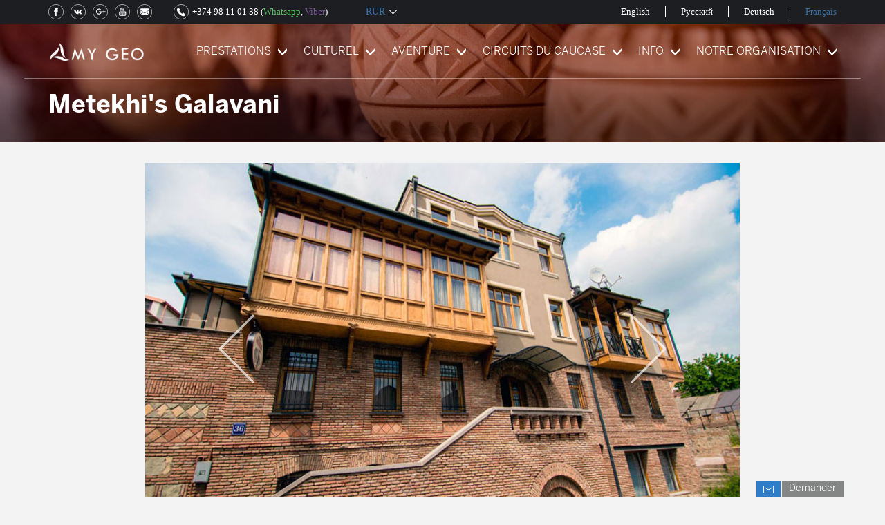

--- FILE ---
content_type: text/html; charset=UTF-8
request_url: https://mygeotrip.com/fr/h%C3%B4tels/auberge-metekhi-s-galavani/85?currency=rub
body_size: 8208
content:
<!DOCTYPE html>
<html lang="en">
<head>
    <title>Auberge Metekhi&#039;s Galavani</title>
    <meta charset="utf-8">
    <meta name="viewport" content="width=device-width, initial-scale=1">
    <link rel="stylesheet" href="https://cdn.mygeotrip.com/build/css/main-0802041f5b.css">
                                    <link rel="alternate" hreflang="en-us" href="https://mygeotrip.com/hotels/metekhis-galavani-hostel/85">
                                            <link rel="alternate" hreflang="ru-ru" href="https://mygeotrip.com/ru/гостиницы/хостел-metekhis-galavani/85">
                                            <link rel="alternate" hreflang="de-de" href="https://mygeotrip.com/de/hotels/metekhi-galavani-hostel/85">
                                            <link rel="alternate" hreflang="fr-fr" href="https://mygeotrip.com/fr/hôtels/auberge-metekhi-s-galavani/85">
                <meta http-equiv="Content-Type" content="text/html; charset=utf-8" />
    <meta name="viewport" content="width=device-width, initial-scale=1">
    <meta name="description" content="Metekhi&#039;s Galavani est une auberge située près de la rue Shardeni (36 rue Dzhobrenadze), loin de l&#039;agitation et du bruit. L&#039;auberge a un design original avec des éléments eco-friendly. L&#039;auberge se trouve à 10 minutes à pied de la station de métro &quot;Avlabari&quot;." />
    <meta name="keywords" content="" />
    <meta property="og:title" content="Auberge Metekhi&#039;s Galavani" />
    <meta property="og:description" content="Metekhi&#039;s Galavani est une auberge située près de la rue Shardeni (36 rue Dzhobrenadze), loin de l&#039;agitation et du bruit. L&#039;auberge a un design original avec des éléments eco-friendly. L&#039;auberge se trouve à 10 minutes à pied de la station de métro &quot;Avlabari&quot;." />
    <meta property="og:image" content="https://cdn.mygeotrip.com/images/hotels/1/15580951868644/800x600c-center.jpeg.webp" />
    <meta property="og:url" content="https://mygeotrip.com/fr/h%C3%B4tels/auberge-metekhi-s-galavani/85?currency=rub" />
    <meta property="og:image:secure_url" content="https://cdn.mygeotrip.com/images/hotels/1/15580951868644/800x600c-center.jpeg.webp" />
    <meta property="og:image:width" content="1280" />
    <meta property="og:image:height" content="720" />
    <meta property="og:image:alt" content="Auberge Metekhi&#039;s Galavani" />
    <meta property="fb:app_id" content="751267068581670" />
    <meta property="og:type" content="article" />
    <meta property="og:site_name" content="My Geo" />
    <meta property="article:publisher" content="https://www.facebook.com/mygeotrip/" />



            <link rel="canonical" href="https://mygeotrip.com/fr/h%C3%B4tels/auberge-metekhi-s-galavani/85" />
    
    <link rel="publisher" href="https://g.page/mygeotrip"/>
    <style>
        .show-more__out .toggle:before {
            content: 'Lire plus';
        }

        .show-more__out > .full-story .toggle:before {
            content: 'Afficher moins';
        }
    </style>
    <meta name="theme-color" content="#2f7dc9">
    <meta name="apple-mobile-web-app-status-bar-style" content="black">
    <meta name="apple-mobile-web-app-capable" content="yes">
    <link rel="manifest" href="/manifest.json">

    <link rel="icon" href="https://cdn.mygeotrip.com/fav/Favicon-75x75.png" sizes="32x32" />
    <link rel="icon" href="https://cdn.mygeotrip.com/fav/Favicon.png" sizes="192x192" />
    <link rel="apple-touch-icon-precomposed" href="https://cdn.mygeotrip.com/fav/Favicon.png" />
    <meta name="msapplication-TileImage" content="https://cdn.mygeotrip.com/fav/Favicon.png" />

    <meta property="og:locale" content="fr_FR" />
            <script src="https://cdn.mygeotrip.com/build/js/top-libs-fb7de96ce9.js"></script>

    <script>
        currentRate = 4.1700;
        reCAPTCHA_site_key = '6LekDmAUAAAAANZAdE_lcUfYbGw6FnSq3XLIpdWZ'
    </script>
                <script>
// place for header scripts
</script>
    </head>
<body class="story lng-fr  country-us ">
<div class="header">
    <div class="header_inner">
        <div class="header_buttons">
            <a href="tel:+374 98 11 01 38" class="phone_mob fl"></a>
            <a href="" class="menu_button fr"><span></span></a>
            <div class="main_logo">
                <a href="https://mygeotrip.com/fr"><img src="https://cdn.mygeotrip.com/img/logo.png?v=1.1" alt=""></a>
            </div>
        </div>
        <div class="header_menu_block">
            <div class="header_menu_inner clearfix">
                <a href="" class="menu_close fr"></a>
                <div class="languages clearfix">
                    <ul>
                                                                                    <li class="">
                                    <a href="https://mygeotrip.com/hotels/metekhis-galavani-hostel/85" data-mobile="Eng">English</a>
                                </li>
                                                                                                                <li class="">
                                    <a href="https://mygeotrip.com/ru/гостиницы/хостел-metekhis-galavani/85" data-mobile="Рус">Русский</a>
                                </li>
                                                                                                                <li class="">
                                    <a href="https://mygeotrip.com/de/hotels/metekhi-galavani-hostel/85" data-mobile="Deu">Deutsch</a>
                                </li>
                                                                                                                <li class="active ">
                                    <a href="https://mygeotrip.com/fr/hôtels/auberge-metekhi-s-galavani/85" data-mobile="Fra">Français</a>
                                </li>
                                                                        </ul>
                </div>
                <span class="cb"></span>
                <div class="main_menu clearfix">
                    <ul class="menu_list fr">
                                                    <li class="menu_item ">
                                <a  class="submenu_button"    href="https://mygeotrip.com/fr/Туры-в-Грузию-по-несравненным-ценам">PRESTATIONS</a>
                                                                    <ul class="submenu_list">

                                                                                    <li  class="">
                                                                                                    <a href="https://mygeotrip.com/fr/prestations">Prestations</a>
                                                
                                                                                            </li>
                                                                                    <li  class=" has_sublevel ">
                                                                                                    <a href="https://mygeotrip.com/fr" class="sublevel_button">Explorez</a>
                                                
                                                                                                    <div class="sublevel_menu">
                                                        <ul>
                                                                                                                            <li><a href="https://mygeotrip.com/fr/explorez-la-Géorgie">Explorez</a></li>
                                                                                                                            <li><a href="https://mygeotrip.com/fr/package/découvrir-la-géorgie">Découvrir la Géorgie</a></li>
                                                                                                                            <li><a href="https://mygeotrip.com/fr/package/circuit-autour-du-vin-en-géorgie">Circuit autour du vin en Géorgie</a></li>
                                                                                                                            <li><a href="https://mygeotrip.com/fr/package/circuit-religieux-en-géorgie">Circuit religieux en Géorgie</a></li>
                                                                                                                    </ul>
                                                    </div>
                                                                                            </li>
                                                                                    <li  class="">
                                                                                                    <a href="https://mygeotrip.com/fr/aventure">Aventure</a>
                                                
                                                                                            </li>
                                                                                    <li  class=" has_sublevel ">
                                                                                                    <a href="https://mygeotrip.com/fr" class="sublevel_button">Exclusif</a>
                                                
                                                                                                    <div class="sublevel_menu">
                                                        <ul>
                                                                                                                            <li><a href="https://mygeotrip.com/fr/exclusif">Exclusif</a></li>
                                                                                                                    </ul>
                                                    </div>
                                                                                            </li>
                                                                                    <li  class="">
                                                                                                    <a href="https://mygeotrip.com/fr/circuits-du-caucase">Circuits du Caucase</a>
                                                
                                                                                            </li>
                                                                                    <li  class=" has_sublevel ">
                                                                                                    <a href="https://mygeotrip.com/fr" class="sublevel_button">Circuits saisonniers</a>
                                                
                                                                                                    <div class="sublevel_menu">
                                                        <ul>
                                                                                                                            <li><a href="https://mygeotrip.com/fr/circuits-saisonniers">Circuits saisonniers</a></li>
                                                                                                                            <li><a href="https://mygeotrip.com/fr/package/voyage-du-nouvel-an-en-géorgie">Voyage du Nouvel An en Géorgie</a></li>
                                                                                                                    </ul>
                                                    </div>
                                                                                            </li>
                                                                            </ul>
                                                            </li>
                                                    <li class="menu_item ">
                                <a  class="submenu_button"    href="https://mygeotrip.com/fr/guaranteed">CULTUREL</a>
                                                                    <ul class="submenu_list">

                                                                                    <li  class="">
                                                                                                    <a href="https://mygeotrip.com/fr/culturel">Culturel</a>
                                                
                                                                                            </li>
                                                                                    <li  class="">
                                                                                                    <a href="https://mygeotrip.com/fr/package/découvrir-la-géorgie">Découvrir la Géorgie</a>
                                                
                                                                                            </li>
                                                                            </ul>
                                                            </li>
                                                    <li class="menu_item ">
                                <a  class="submenu_button"    href="https://mygeotrip.com/fr">AVENTURE</a>
                                                                    <ul class="submenu_list">

                                                                                    <li  class="">
                                                                                                    <a href="https://mygeotrip.com/fr/aventure">Aventure</a>
                                                
                                                                                            </li>
                                                                                    <li  class="">
                                                                                                    <a href="https://mygeotrip.com/fr/package/circuit-en-parapente-en-géorgie">Circuit en parapente en Géorgie</a>
                                                
                                                                                            </li>
                                                                                    <li  class="">
                                                                                                    <a href="https://mygeotrip.com/fr/package/circuit-en-ski-en-georgie">Circuit en ski en Georgie</a>
                                                
                                                                                            </li>
                                                                                    <li  class="">
                                                                                                    <a href="https://mygeotrip.com/fr/package/circuit-de-randonnée-en-géorgie">Circuit de randonnée en Géorgie</a>
                                                
                                                                                            </li>
                                                                                    <li  class="">
                                                                                                    <a href="https://mygeotrip.com/fr/package/randonnée-au-pied-du-mont-kazbek">Randonnée au pied du mont Kazbek</a>
                                                
                                                                                            </li>
                                                                            </ul>
                                                            </li>
                                                    <li class="menu_item ">
                                <a  class="submenu_button"    href="https://mygeotrip.com/fr">CIRCUITS DU CAUCASE</a>
                                                                    <ul class="submenu_list">

                                                                                    <li  class="">
                                                                                                    <a href="https://mygeotrip.com/fr/circuits-du-caucase">Circuits du Caucase</a>
                                                
                                                                                            </li>
                                                                            </ul>
                                                            </li>
                                                    <li class="menu_item ">
                                <a  class="submenu_button"    href="https://mygeotrip.com/fr">INFO</a>
                                                                    <ul class="submenu_list">

                                                                                    <li  class="">
                                                                                                    <a href="https://mygeotrip.com/fr/hôtels">Hôtels</a>
                                                
                                                                                            </li>
                                                                                    <li  class="">
                                                                                                    <a href="https://mygeotrip.com/fr/articles-touristiques">Articles touristiques</a>
                                                
                                                                                            </li>
                                                                                    <li  class="">
                                                                                                    <a href="https://mygeotrip.com/fr/les-villes-de-géorgie">Les villes de Géorgie</a>
                                                
                                                                                            </li>
                                                                                    <li  class="">
                                                                                                    <a href="https://mygeotrip.com/fr/les-légendes-géorgiennes">Les légendes Géorgiennes</a>
                                                
                                                                                            </li>
                                                                                    <li  class="">
                                                                                                    <a href="https://mygeotrip.com/fr/conseils-avant-de-partir">Conseils avant de partir</a>
                                                
                                                                                            </li>
                                                                                    <li  class="">
                                                                                                    <a href="https://mygeotrip.com/fr/foire-aux-questions">Foire aux questions</a>
                                                
                                                                                            </li>
                                                                            </ul>
                                                            </li>
                                                    <li class="menu_item  last ">
                                <a  class="submenu_button"    href="https://mygeotrip.com/fr">NOTRE ORGANISATION</a>
                                                                    <ul class="submenu_list">

                                                                                    <li  class="">
                                                                                                    <a href="https://mygeotrip.com/fr/a propos de My Geo">A propos de My Geo</a>
                                                
                                                                                            </li>
                                                                                    <li  class="">
                                                                                                    <a href="https://mygeotrip.com/fr/contactez-nous">Contactez-nous</a>
                                                
                                                                                            </li>
                                                                                    <li  class="">
                                                                                                    <a href="https://mygeotrip.com/fr/l&#039;équipe-de-mygeo">L&#039;équipe de MyGeo</a>
                                                
                                                                                            </li>
                                                                                    <li  class="">
                                                                                                    <a href="https://mygeotrip.com/fr/les-guides-de-mygeo">Les guides de MyGeo</a>
                                                
                                                                                            </li>
                                                                                    <li  class="">
                                                                                                    <a href="https://mygeotrip.com/fr/commentaires-de-voyageurs">Commentaires de voyageurs</a>
                                                
                                                                                            </li>
                                                                                    <li  class="">
                                                                                                    <a href="https://mygeotrip.com/fr/formulaire-de-commentaires ">Formulaire de commentaires</a>
                                                
                                                                                            </li>
                                                                            </ul>
                                                            </li>
                        
                    </ul>
                </div>
                <div class="header_top_left clearfix">
                    <div class="header_contacts fl">
                        <div class="phone_block fr">
                            <a href="tel:+374 98 11 01 38" class="phone_number">+374 98 11 01 38</a>
                            <div class="viber_whatsapp">(<a href="https://wa.me/37498110138 " class="whatsapp">Whatsapp</a>,
                                <a href="viber://add?number=37498110138" class="viber">Viber</a>)
                            </div>
                        </div>
                        <div class="header_socials fl">
                            <ul class="clearfix">
                                <li><a rel="nofollow" class="facebook" href="https://www.facebook.com/araratour"></a></li>
                                <li><a rel="nofollow" class="vkontakte" href="https://vk.com/turvarmeniu"></a></li>
                                <li><a rel="nofollow" class="googleplus" href="https://plus.google.com/+AraraTourArmeniaTravelYerevan/"></a></li>
                                <li><a rel="nofollow" class="youtube" href="https://www.youtube.com/channel/UC_wi-Fcs-kFXUyzLcnGlSWw/feed"></a></li>
                                <li><a rel="nofollow" class="e-mail" href="mailto:info@mygeotrip.com"></a></li>
                            </ul>
                        </div>
                    </div>
                    <div class="currency_block fr">
                        <a class="currency_button" href=""><span class="currency_hint">Modifier la devise</span> RUR</a>
                        <div class="currency_list">
                            <div class="list_inner">
                                <div class="list_container">
                                    <a href="" class="currency_close"></a>
                                    <ul>
                                                                                    <li class=" active  rub">
                                                <a  href="https://mygeotrip.com/fr/h%C3%B4tels/auberge-metekhi-s-galavani/85?currency=rub">RUR</a>
                                            </li>
                                                                                    <li class=" usd">
                                                <a  href="https://mygeotrip.com/fr/h%C3%B4tels/auberge-metekhi-s-galavani/85?currency=usd">USD</a>
                                            </li>
                                                                                    <li class=" eur">
                                                <a  href="https://mygeotrip.com/fr/h%C3%B4tels/auberge-metekhi-s-galavani/85?currency=eur">EUR</a>
                                            </li>
                                                                                    <li class=" gbp">
                                                <a  href="https://mygeotrip.com/fr/h%C3%B4tels/auberge-metekhi-s-galavani/85?currency=gbp">GBP</a>
                                            </li>
                                                                                    <li class=" aud">
                                                <a  href="https://mygeotrip.com/fr/h%C3%B4tels/auberge-metekhi-s-galavani/85?currency=aud">AUD</a>
                                            </li>
                                                                            </ul>
                                </div>
                            </div>
                        </div>
                    </div>
                </div>
            </div>
        </div>
    </div>
</div>

    <div class="hotel_title_block" style="background: url('/img/landing_bg_opt.jpg') no-repeat">
        <div class="container">
            <h1 class="landing_title">Metekhi&#039;s Galavani
                            </h1>
        </div>
    </div>
    <div class="hotel_info_block">
        <div class="container">
            
            <div class="hotel_images">
                <div class="big_images">
                                            <div class="image_block">
                            <img src="https://cdn.mygeotrip.com/images/hotels/1/15583474784091.jpeg" alt="">
                        </div>
                                            <div class="image_block">
                            <img src="https://cdn.mygeotrip.com/images/hotels/1/15583474784105.jpeg" alt="">
                        </div>
                                            <div class="image_block">
                            <img src="https://cdn.mygeotrip.com/images/hotels/1/15583474784115.jpeg" alt="">
                        </div>
                                            <div class="image_block">
                            <img src="https://cdn.mygeotrip.com/images/hotels/1/15583474784123.jpeg" alt="">
                        </div>
                                            <div class="image_block">
                            <img src="https://cdn.mygeotrip.com/images/hotels/1/15583474784131.jpeg" alt="">
                        </div>
                                            <div class="image_block">
                            <img src="https://cdn.mygeotrip.com/images/hotels/1/15583474784137.jpeg" alt="">
                        </div>
                                            <div class="image_block">
                            <img src="https://cdn.mygeotrip.com/images/hotels/1/15583474784144.jpeg" alt="">
                        </div>
                                            <div class="image_block">
                            <img src="https://cdn.mygeotrip.com/images/hotels/1/15583474784151.jpeg" alt="">
                        </div>
                                    </div>
                <div class="small_images">
                                            <div class="image_block">
                            <div class="image_inner">
                                <img src="https://cdn.mygeotrip.com/images/hotels/1/15583474784091/110x82c-center.jpeg.webp" alt="">
                            </div>
                        </div>
                                            <div class="image_block">
                            <div class="image_inner">
                                <img src="https://cdn.mygeotrip.com/images/hotels/1/15583474784105/110x82c-center.jpeg.webp" alt="">
                            </div>
                        </div>
                                            <div class="image_block">
                            <div class="image_inner">
                                <img src="https://cdn.mygeotrip.com/images/hotels/1/15583474784115/110x82c-center.jpeg.webp" alt="">
                            </div>
                        </div>
                                            <div class="image_block">
                            <div class="image_inner">
                                <img src="https://cdn.mygeotrip.com/images/hotels/1/15583474784123/110x82c-center.jpeg.webp" alt="">
                            </div>
                        </div>
                                            <div class="image_block">
                            <div class="image_inner">
                                <img src="https://cdn.mygeotrip.com/images/hotels/1/15583474784131/110x82c-center.jpeg.webp" alt="">
                            </div>
                        </div>
                                            <div class="image_block">
                            <div class="image_inner">
                                <img src="https://cdn.mygeotrip.com/images/hotels/1/15583474784137/110x82c-center.jpeg.webp" alt="">
                            </div>
                        </div>
                                            <div class="image_block">
                            <div class="image_inner">
                                <img src="https://cdn.mygeotrip.com/images/hotels/1/15583474784144/110x82c-center.jpeg.webp" alt="">
                            </div>
                        </div>
                                            <div class="image_block">
                            <div class="image_inner">
                                <img src="https://cdn.mygeotrip.com/images/hotels/1/15583474784151/110x82c-center.jpeg.webp" alt="">
                            </div>
                        </div>
                                    </div>
            </div>
            
            <div class="details_list hotels-inner-text"><p style="text-align: justify;">Metekhi&#39;s Galavani est une auberge situ&eacute;e pr&egrave;s de la rue Shardeni (36 rue Dzhobrenadze), loin de l&#39;agitation et du bruit. L&#39;auberge a un design original avec des &eacute;l&eacute;ments eco-friendly. L&#39;auberge se trouve &agrave; 10 minutes &agrave; pied de la station de m&eacute;tro &quot;Avlabari&quot;. Les sites c&eacute;l&egrave;bres ne sont pas loin de l&#39;auberge : la forteresse de Narikala est &agrave; une distance de 1,1 km, la Place de la Libert&eacute; est &agrave; 1,6 km, le Th&eacute;&acirc;tre Shota Rustaveli est &agrave; 1,9 km, l&#39;Op&eacute;ra de Tbilissi est &agrave; 2,1 km. La distance entre l&#39;auberge et l&#39;a&eacute;roport est de 13 km.</p>

<div class="details_subtitle" style="text-align: justify;">Les services qui sont &agrave; votre disposition :</div>

<ul class="two_col_list">
	<li style="text-align: justify;">des chambres s&eacute;par&eacute;es</li>
	<li style="text-align: justify;">Wi-Fi gratuit</li>
	<li style="text-align: justify;">th&eacute; et caf&eacute; gratuits</li>
	<li style="text-align: justify;">un lave-linge (gratuit)</li>
	<li style="text-align: justify;">un fer &agrave; repasser&nbsp; (gratuit)</li>
	<li style="text-align: justify;">S&egrave;che-cheveux (gratuit)</li>
	<li style="text-align: justify;">des casiers (gratuit)</li>
	<li style="text-align: justify;">une zone de stationnement accessible</li>
	<li style="text-align: justify;">le petit d&eacute;jeuner (inclus dans le prix)</li>
	<li style="text-align: justify;">une cuisine (micro-ondes, r&eacute;frig&eacute;rateur, cuisini&egrave;re)</li>
</ul>

<div class="details_subtitle" style="text-align: justify;">Chaque chambre dispose des commodit&eacute;s suivantes :</div>

<ul class="two_col_list">
	<li style="text-align: justify;">chambre pour 6 personnes</li>
	<li style="text-align: justify;">chambre pour femmes pour 6 personnes</li>
	<li style="text-align: justify;">salle familiale</li>
	<li style="text-align: justify;">Chambre pour 12 personnes</li>
	<li style="text-align: justify;">suite</li>
</ul>
</div>
        </div>
    </div>
<div class="container booking_modal_container">
    <div class="modal fade" id="myModal" tabindex="-1" role="dialog" aria-labelledby="myModalLabel" aria-hidden="true">
        <div class="modal-dialog">
            <div class="modal-content custom-modal-content">
                <div class="modal-header">
                    <button type="button" class="close" data-dismiss="modal" aria-hidden="true">x</button>
                    <h4 class="modal-title"></h4>
                </div>
                <div class="modal-body">
                    <div class="modal_bottom">
                        <ul>
                            <li class="traveller_information active">
                                <div class="traveller_information_text">Information de voyageur</div>
                                <div class="information_step">1</div>
                            </li>
                            <li class="customize">
                                <div class="information_step">2</div>
                                <div class="customize_text">Préparation du programme</div>
                            </li>
                            <li class="payment">
                                <div class="payment_text">Confirmation</div>
                                <div class="information_step">3</div>
                            </li>
                            <li class="confirmation">
                                <div class="information_step">4</div>
                                <div class="confirmation_text">Voucher</div>
                            </li>
                        </ul>
                    </div>
                    <div class="modal_text hide-submitted">N&#039;hésitez pas à nous envoyer vos questions, remarques ou idées sur le voyage. Nos agents touristiques vous aideront à organiser le bon itinéraire pour vous.  En nous envoyant votre demande, vous commencerez  à créer votre  première merveilleuse expérience avec Arara!</div>
                    <div class="booking_form ">
                        <div class="hidden text-center" id="booking-success">
                            <div class="success-title">Merci d&#039;envoyer votre demande de réservation, nous l&#039;avons bien reçue.</div>
                            <div class="success-text">Nos agents de voyages vous répondront dans les meilleurs délais. Si vous ne recevez pas d'e-mail de nous pendant 24 heures, veuillez vérifier votre boîte de spam.</div>
                            <button type="button" class="btn btn-facebook mt30" data-dismiss="modal">Fermer</button>
                        </div>
                        <form role="form" action="https://mygeotrip.com/fr/book-now" method="post" id="booking_form">
                            <div class="row">
                                <div class="form-group col-sm-12">
                                    <label for="name">Votre nom<span>*</span></label>
                                    <input type="text" class="form-control" id="firstname" name="name">
                                    <div class="error-message" id="error-name"></div>
                                </div>
                                <div class="col-sm-12 form-group">
                                    <label for="email">Votre email<span>*</span></label>
                                    <input type="text" class="form-control" id="email" name="email">
                                    <div class="error-message" id="error-email"></div>
                                </div>
                                <div class="col-sm-12 form-group">
                                    <label for="email">Numéro de téléphone</label>
                                    <input type="tel" class="form-control" id="phone" name="phone" >
                                    <div class="error-message" id="error-phone"></div>
                                </div>
                                <div class="col-sm-12 form-group">
                                    <label for="name">Votre message</label>
                                    <textarea class="form-control" type="textarea" id="message" name="message" placeholder="" rows="5"></textarea>
                                    <div class="error-message" id="error-message"></div>
                                </div>
                                <div class="form-group form_submit">
                                    <button type="submit" class="btn  btn-primary btn-block send-booking-request" data-href="https://mygeotrip.com/fr/h%C3%B4tels/auberge-metekhi-s-galavani/85" id="btnBooking">Envoyer</button>
                                </div>
                            </div>
                            <input type="hidden" name="_token" value="ueUgSZnBZHYZ3JEcnsLeeFry3FeVYNSh4l33hDAB">
                        </form>
                    </div>
                </div>
            </div><!-- /.modal-content -->
        </div><!-- /.modal-dialog -->
    </div><!-- /.modal -->
</div>

<div id="modal-prepayment" class="modal fade" role="dialog">
    
    <div class="payment_popup">
        <div class="payment_inner">
            <form action="https://mygeotrip.com/fr/make-payment" id="make-payment" method="post">
                <div class="first_step_block">
                    <button type="button" class="popup_close" data-dismiss="modal"></button>
                    <div class="popup_logo_block">
                        <img src="https://cdn.mygeotrip.com/img/logo_red.png" alt=""/>
                    </div>
                    <ul class="steps_list clearfix">
                        <li class="active">
                            <div class="step_info_block">
                                <div class="step_name_block">Insérez le montant</div>
                                <div class="step_number">1</div>
                            </div>
                        </li>
                        <li class="text-center">
                            <div class="step_info_block">
                                <div class="step_number">2</div>
                                <div class="step_name_block">Cliquez &quot;Payer maintenant&quot;</div>
                            </div>
                        </li>
                        <li class="text-right">
                            <div class="step_info_block">
                                <div class="step_name_block">Paiement</div>
                                <div class="step_number">3</div>
                            </div>
                        </li>
                    </ul>
                    <ul class="about_payment">
                        <li>Insérez, s&#039;il vous plaît le montant et après vous serez transféré au système du paiement.</li>
                        <li>Insérez les détails de votre carte dans le système de paiement pour confirmer la transaction.</li>
                        <li>Les taux de change de la Banque centrale arménienne sont appliqués.</li>
                    </ul>
                    <div class="field_block">
                        <div class="payment_currency">RUR</div>
                        <input type="number" name="amount" value="" class="payment-amount" placeholder="montant">
                    </div>
                    <div class="form-box form-group">
                        <div class="error-message" id="error-amount"></div>
                    </div>
                    <div id="amd-place"></div>
                    <button type="submit" class="payment_button">Payer maintenant </button>
                </div>
                <input type="hidden" name="_token" value="ueUgSZnBZHYZ3JEcnsLeeFry3FeVYNSh4l33hDAB">
                <input type="hidden" name="u_currency" value="RUR">
            </form>
            <div class="payment_success"> <!-- showed -->
                <button type="button" class="popup_close" data-dismiss="modal"></button>
                <div class="cell_middle">
                    <div class="success_info">
                        Thank you! You have succeeded your
                        payment. Our tour coordinator will
                        contact you the nearest working
                    </div>
                </div>
            </div>
        </div>

    </div>
</div><footer>
    <div class="footer_top">
                <div class="footer_top_inner top">
            <div class="col-lg-3">
                <ul>
                                                                    <li>
                                                            <a class="tour_sprite" href="#" data-toggle="modal" data-target="#modal-prepayment">Effectuer un pré-paiement</a>
                                                    </li>
                                                                    <li>
                                                            <a class="tour_sprite"  href="https://mygeotrip.com/fr">Conditions de réservation</a>
                                                    </li>
                                                                    <li>
                                                            <a class="tour_sprite"  href="https://mygeotrip.com/fr">Modalités de paiement</a>
                                                    </li>
                                                                        </ul></div>
                            <div class="col-lg-3"><ul>
                                                <li>
                                                            <a class="tour_sprite"  href="https://mygeotrip.com/fr/aventure">Géorgie d’aventure</a>
                                                    </li>
                                                                    <li>
                                                            <a class="tour_sprite"  href="https://mygeotrip.com/fr/circuits-du-caucase">Circuits du Caucase</a>
                                                    </li>
                                                                    <li>
                                                            <a class="tour_sprite"  href="https://mygeotrip.com/fr/prestations">Prestations</a>
                                                    </li>
                                                                        </ul></div>
                            <div class="col-lg-3"><ul>
                                                <li>
                                                            <a class="tour_sprite"  href="https://mygeotrip.com/fr/exclusif">Exclusif</a>
                                                    </li>
                                                                    <li>
                                                            <a class="tour_sprite"  href="https://mygeotrip.com/fr/culturel">Les séjours culturel</a>
                                                    </li>
                                                                    <li>
                                                            <a class="tour_sprite"  href="https://mygeotrip.com/fr/commentaires-de-voyageurs">Commentaires de voyageurs</a>
                                                    </li>
                                                                        </ul></div>
                            <div class="col-lg-3"><ul>
                                                <li>
                                                            <a class="tour_sprite"  href="https://mygeotrip.com/fr/a%20propos%20de%20MyGeo">A propos de My Geo</a>
                                                    </li>
                                                                    <li>
                                                            <a class="tour_sprite"  href="https://mygeotrip.com/fr/contactez-nous">Contactez-nous</a>
                                                    </li>
                                                                    <li>
                                                            <a class="tour_sprite"  href="https://mygeotrip.com/fr">Confidentialité</a>
                                                    </li>
                                    </ul>
            </div>

        </div>
                        <div class="footer_top_inner bottom">
            <div class="col-lg-3 first">
                <a href="#"><img src="https://cdn.mygeotrip.com/img/responsible_travel.jpg" alt="Responsible travel"></a>
            </div>
            <div class="col-lg-3 second">
                <a href="#"><img src="https://cdn.mygeotrip.com/img/ADVENTURE.webp" alt="ADVENTURE"></a>
            </div>
            <div class="col-lg-3 third">
                <a href="#"><img src="https://cdn.mygeotrip.com/img/USOTA.webp" alt="USTOA"></a>
            </div>
            <div class="col-lg-3 fourth">
                <a href="https://mygeotrip.com/payment-terms/"><img src="https://cdn.mygeotrip.com/img/visa.webp" alt="visa"> </a>
            </div>
        </div>
    </div>
    <div class="footer_bottom">
        <div class="copyright">Copyright © 2013 - 2023 Tous droits réservés, My Geo LLC. Dun &amp; Bradstreet organisation enregistrée</div>
    </div>

</footer>
<div class="messenger_block">
    <a href="" class="messenger_open">Demander</a>
    <div class="messenger_inner">
        <form class="messenger_form" method="post" id="footer-messenger-form" action="https://mygeotrip.com/fr/ask-question">
            <a href="" class="messenger_close"></a>
            <div class="messenger_head">Votre question</div>
            <div class="form_inner">
                <div class="success-message-place dn">Nous vous remercions pour votre question! Nos agents de voyages vous répondront dans les meilleurs délais. Si vous ne recevez pas d'e-mail de nous pendant 24 heures, veuillez vérifier votre boîte de spam.</div>
                <div class="ask-question-form-content">
                    <div class="about_messenger">Nous sommes là pour répondre à toutes vos questions</div>
                    <div class="field_name">Écrivez votre nom et email, s&#039;il vous plaît *</div>
                    <div class="form_field form-group">
                        <input type="text" name="ask_name" placeholder="Votre nom"/>
                        <div class="error-message" id="error-ask_name"></div>
                    </div>
                    <div class="form_field form-group">
                        <input type="text" name="ask_email" class="ask-question-email" placeholder="Votre email"/>
                        <div class="error-message" id="error-ask_email"></div>
                    </div>
                    <div class="field_name">Laissez votre message ici *</div>
                    <div class="form_field form-group">
                        <textarea name="ask_message"></textarea>
                        <div class="error-message" id="error-ask_message"></div>
                    </div>
                    <div class="button_block">
                        <button class="ask-question-submit" type="submit">Envoyer</button>
                    </div>
                </div>
            </div>
            <input type="hidden" name="current_url" value="https://mygeotrip.com/fr/h%C3%B4tels/auberge-metekhi-s-galavani/85">
            <input type="hidden" name="_token" value="ueUgSZnBZHYZ3JEcnsLeeFry3FeVYNSh4l33hDAB">
        </form>
    </div>
</div>
<script src="https://cdn.mygeotrip.com/build/js/main-2dd626175e.js"></script>
    <!--noindex--> 
<!-- Google Tag Manager -->
<script>(function(w,d,s,l,i){w[l]=w[l]||[];w[l].push({'gtm.start':
new Date().getTime(),event:'gtm.js'});var f=d.getElementsByTagName(s)[0],
j=d.createElement(s),dl=l!='dataLayer'?'&l='+l:'';j.async=true;j.src=
'https://www.googletagmanager.com/gtm.js?id='+i+dl;f.parentNode.insertBefore(j,f);
})(window,document,'script','dataLayer','GTM-K8GDMF9');</script>
<!-- End Google Tag Manager -->

<!-- Google Tag Manager (noscript) -->
<noscript><iframe src="https://www.googletagmanager.com/ns.html?id=GTM-K8GDMF9"
height="0" width="0" style="display:none;visibility:hidden"></iframe></noscript>
<!-- End Google Tag Manager (noscript) -->

<!--/noindex-->



</body>
</html>

--- FILE ---
content_type: text/css
request_url: https://cdn.mygeotrip.com/build/css/main-0802041f5b.css
body_size: 53323
content:
/*!
 * Bootstrap v3.3.7 (http://getbootstrap.com)
 * Copyright 2011-2016 Twitter, Inc.
 * Licensed under MIT (https://github.com/twbs/bootstrap/blob/master/LICENSE)
 *//*! normalize.css v3.0.3 | MIT License | github.com/necolas/normalize.css */html{font-family:sans-serif;-webkit-text-size-adjust:100%;-ms-text-size-adjust:100%}body{margin:0}article,aside,details,figcaption,figure,footer,header,hgroup,main,menu,nav,section,summary{display:block}audio,canvas,progress,video{display:inline-block;vertical-align:baseline}audio:not([controls]){display:none;height:0}[hidden],template{display:none}a{background-color:transparent}a:active,a:hover{outline:0}abbr[title]{border-bottom:1px dotted}b,strong{font-weight:700}dfn{font-style:italic}h1{margin:.67em 0;font-size:2em}mark{color:#000;background:#ff0}small{font-size:80%}sub,sup{position:relative;font-size:75%;line-height:0;vertical-align:baseline}sup{top:-.5em}sub{bottom:-.25em}img{border:0}svg:not(:root){overflow:hidden}figure{margin:1em 40px}hr{height:0;-webkit-box-sizing:content-box;-moz-box-sizing:content-box;box-sizing:content-box}pre{overflow:auto}code,kbd,pre,samp{font-family:monospace,monospace;font-size:1em}button,input,optgroup,select,textarea{margin:0;font:inherit;color:inherit}button{overflow:visible}button,select{text-transform:none}button,html input[type=button],input[type=reset],input[type=submit]{-webkit-appearance:button;cursor:pointer}button[disabled],html input[disabled]{cursor:default}button::-moz-focus-inner,input::-moz-focus-inner{padding:0;border:0}input{line-height:normal}input[type=checkbox],input[type=radio]{-webkit-box-sizing:border-box;-moz-box-sizing:border-box;box-sizing:border-box;padding:0}input[type=number]::-webkit-inner-spin-button,input[type=number]::-webkit-outer-spin-button{height:auto}input[type=search]{-webkit-box-sizing:content-box;-moz-box-sizing:content-box;box-sizing:content-box;-webkit-appearance:textfield}input[type=search]::-webkit-search-cancel-button,input[type=search]::-webkit-search-decoration{-webkit-appearance:none}fieldset{padding:.35em .625em .75em;margin:0 2px;border:1px solid silver}legend{padding:0;border:0}textarea{overflow:auto}optgroup{font-weight:700}table{border-spacing:0;border-collapse:collapse}td,th{padding:0}/*! Source: https://github.com/h5bp/html5-boilerplate/blob/master/src/build//css/main-0802041f5b.css */@media print{*,:after,:before{color:#000!important;text-shadow:none!important;background:0 0!important;-webkit-box-shadow:none!important;box-shadow:none!important}a,a:visited{text-decoration:underline}a[href]:after{content:" (" attr(href) ")"}abbr[title]:after{content:" (" attr(title) ")"}a[href^="javascript:"]:after,a[href^="#"]:after{content:""}blockquote,pre{border:1px solid #999;page-break-inside:avoid}thead{display:table-header-group}img,tr{page-break-inside:avoid}img{max-width:100%!important}h2,h3,p{orphans:3;widows:3}h2,h3{page-break-after:avoid}.navbar{display:none}.btn>.caret,.dropup>.btn>.caret{border-top-color:#000!important}.label{border:1px solid #000}.table{border-collapse:collapse!important}.table td,.table th{background-color:#fff!important}.table-bordered td,.table-bordered th{border:1px solid #ddd!important}}@font-face{font-family:'Glyphicons Halflings';src:url(../fonts/glyphicons-halflings-regular.eot);src:url(../fonts/glyphicons-halflings-regular.eot?#iefix) format('embedded-opentype'),url(../fonts/glyphicons-halflings-regular.woff2) format('woff2'),url(../fonts/glyphicons-halflings-regular.woff) format('woff'),url(../fonts/glyphicons-halflings-regular.ttf) format('truetype'),url(../fonts/glyphicons-halflings-regular.svg#glyphicons_halflingsregular) format('svg')}.glyphicon{position:relative;top:1px;display:inline-block;font-family:'Glyphicons Halflings';font-style:normal;font-weight:400;line-height:1;-webkit-font-smoothing:antialiased;-moz-osx-font-smoothing:grayscale}.glyphicon-asterisk:before{content:"\002a"}.glyphicon-plus:before{content:"\002b"}.glyphicon-eur:before,.glyphicon-euro:before{content:"\20ac"}.glyphicon-minus:before{content:"\2212"}.glyphicon-cloud:before{content:"\2601"}.glyphicon-envelope:before{content:"\2709"}.glyphicon-pencil:before{content:"\270f"}.glyphicon-glass:before{content:"\e001"}.glyphicon-music:before{content:"\e002"}.glyphicon-search:before{content:"\e003"}.glyphicon-heart:before{content:"\e005"}.glyphicon-star:before{content:"\e006"}.glyphicon-star-empty:before{content:"\e007"}.glyphicon-user:before{content:"\e008"}.glyphicon-film:before{content:"\e009"}.glyphicon-th-large:before{content:"\e010"}.glyphicon-th:before{content:"\e011"}.glyphicon-th-list:before{content:"\e012"}.glyphicon-ok:before{content:"\e013"}.glyphicon-remove:before{content:"\e014"}.glyphicon-zoom-in:before{content:"\e015"}.glyphicon-zoom-out:before{content:"\e016"}.glyphicon-off:before{content:"\e017"}.glyphicon-signal:before{content:"\e018"}.glyphicon-cog:before{content:"\e019"}.glyphicon-trash:before{content:"\e020"}.glyphicon-home:before{content:"\e021"}.glyphicon-file:before{content:"\e022"}.glyphicon-time:before{content:"\e023"}.glyphicon-road:before{content:"\e024"}.glyphicon-download-alt:before{content:"\e025"}.glyphicon-download:before{content:"\e026"}.glyphicon-upload:before{content:"\e027"}.glyphicon-inbox:before{content:"\e028"}.glyphicon-play-circle:before{content:"\e029"}.glyphicon-repeat:before{content:"\e030"}.glyphicon-refresh:before{content:"\e031"}.glyphicon-list-alt:before{content:"\e032"}.glyphicon-lock:before{content:"\e033"}.glyphicon-flag:before{content:"\e034"}.glyphicon-headphones:before{content:"\e035"}.glyphicon-volume-off:before{content:"\e036"}.glyphicon-volume-down:before{content:"\e037"}.glyphicon-volume-up:before{content:"\e038"}.glyphicon-qrcode:before{content:"\e039"}.glyphicon-barcode:before{content:"\e040"}.glyphicon-tag:before{content:"\e041"}.glyphicon-tags:before{content:"\e042"}.glyphicon-book:before{content:"\e043"}.glyphicon-bookmark:before{content:"\e044"}.glyphicon-print:before{content:"\e045"}.glyphicon-camera:before{content:"\e046"}.glyphicon-font:before{content:"\e047"}.glyphicon-bold:before{content:"\e048"}.glyphicon-italic:before{content:"\e049"}.glyphicon-text-height:before{content:"\e050"}.glyphicon-text-width:before{content:"\e051"}.glyphicon-align-left:before{content:"\e052"}.glyphicon-align-center:before{content:"\e053"}.glyphicon-align-right:before{content:"\e054"}.glyphicon-align-justify:before{content:"\e055"}.glyphicon-list:before{content:"\e056"}.glyphicon-indent-left:before{content:"\e057"}.glyphicon-indent-right:before{content:"\e058"}.glyphicon-facetime-video:before{content:"\e059"}.glyphicon-picture:before{content:"\e060"}.glyphicon-map-marker:before{content:"\e062"}.glyphicon-adjust:before{content:"\e063"}.glyphicon-tint:before{content:"\e064"}.glyphicon-edit:before{content:"\e065"}.glyphicon-share:before{content:"\e066"}.glyphicon-check:before{content:"\e067"}.glyphicon-move:before{content:"\e068"}.glyphicon-step-backward:before{content:"\e069"}.glyphicon-fast-backward:before{content:"\e070"}.glyphicon-backward:before{content:"\e071"}.glyphicon-play:before{content:"\e072"}.glyphicon-pause:before{content:"\e073"}.glyphicon-stop:before{content:"\e074"}.glyphicon-forward:before{content:"\e075"}.glyphicon-fast-forward:before{content:"\e076"}.glyphicon-step-forward:before{content:"\e077"}.glyphicon-eject:before{content:"\e078"}.glyphicon-chevron-left:before{content:"\e079"}.glyphicon-chevron-right:before{content:"\e080"}.glyphicon-plus-sign:before{content:"\e081"}.glyphicon-minus-sign:before{content:"\e082"}.glyphicon-remove-sign:before{content:"\e083"}.glyphicon-ok-sign:before{content:"\e084"}.glyphicon-question-sign:before{content:"\e085"}.glyphicon-info-sign:before{content:"\e086"}.glyphicon-screenshot:before{content:"\e087"}.glyphicon-remove-circle:before{content:"\e088"}.glyphicon-ok-circle:before{content:"\e089"}.glyphicon-ban-circle:before{content:"\e090"}.glyphicon-arrow-left:before{content:"\e091"}.glyphicon-arrow-right:before{content:"\e092"}.glyphicon-arrow-up:before{content:"\e093"}.glyphicon-arrow-down:before{content:"\e094"}.glyphicon-share-alt:before{content:"\e095"}.glyphicon-resize-full:before{content:"\e096"}.glyphicon-resize-small:before{content:"\e097"}.glyphicon-exclamation-sign:before{content:"\e101"}.glyphicon-gift:before{content:"\e102"}.glyphicon-leaf:before{content:"\e103"}.glyphicon-fire:before{content:"\e104"}.glyphicon-eye-open:before{content:"\e105"}.glyphicon-eye-close:before{content:"\e106"}.glyphicon-warning-sign:before{content:"\e107"}.glyphicon-plane:before{content:"\e108"}.glyphicon-calendar:before{content:"\e109"}.glyphicon-random:before{content:"\e110"}.glyphicon-comment:before{content:"\e111"}.glyphicon-magnet:before{content:"\e112"}.glyphicon-chevron-up:before{content:"\e113"}.glyphicon-chevron-down:before{content:"\e114"}.glyphicon-retweet:before{content:"\e115"}.glyphicon-shopping-cart:before{content:"\e116"}.glyphicon-folder-close:before{content:"\e117"}.glyphicon-folder-open:before{content:"\e118"}.glyphicon-resize-vertical:before{content:"\e119"}.glyphicon-resize-horizontal:before{content:"\e120"}.glyphicon-hdd:before{content:"\e121"}.glyphicon-bullhorn:before{content:"\e122"}.glyphicon-bell:before{content:"\e123"}.glyphicon-certificate:before{content:"\e124"}.glyphicon-thumbs-up:before{content:"\e125"}.glyphicon-thumbs-down:before{content:"\e126"}.glyphicon-hand-right:before{content:"\e127"}.glyphicon-hand-left:before{content:"\e128"}.glyphicon-hand-up:before{content:"\e129"}.glyphicon-hand-down:before{content:"\e130"}.glyphicon-circle-arrow-right:before{content:"\e131"}.glyphicon-circle-arrow-left:before{content:"\e132"}.glyphicon-circle-arrow-up:before{content:"\e133"}.glyphicon-circle-arrow-down:before{content:"\e134"}.glyphicon-globe:before{content:"\e135"}.glyphicon-wrench:before{content:"\e136"}.glyphicon-tasks:before{content:"\e137"}.glyphicon-filter:before{content:"\e138"}.glyphicon-briefcase:before{content:"\e139"}.glyphicon-fullscreen:before{content:"\e140"}.glyphicon-dashboard:before{content:"\e141"}.glyphicon-paperclip:before{content:"\e142"}.glyphicon-heart-empty:before{content:"\e143"}.glyphicon-link:before{content:"\e144"}.glyphicon-phone:before{content:"\e145"}.glyphicon-pushpin:before{content:"\e146"}.glyphicon-usd:before{content:"\e148"}.glyphicon-gbp:before{content:"\e149"}.glyphicon-sort:before{content:"\e150"}.glyphicon-sort-by-alphabet:before{content:"\e151"}.glyphicon-sort-by-alphabet-alt:before{content:"\e152"}.glyphicon-sort-by-order:before{content:"\e153"}.glyphicon-sort-by-order-alt:before{content:"\e154"}.glyphicon-sort-by-attributes:before{content:"\e155"}.glyphicon-sort-by-attributes-alt:before{content:"\e156"}.glyphicon-unchecked:before{content:"\e157"}.glyphicon-expand:before{content:"\e158"}.glyphicon-collapse-down:before{content:"\e159"}.glyphicon-collapse-up:before{content:"\e160"}.glyphicon-log-in:before{content:"\e161"}.glyphicon-flash:before{content:"\e162"}.glyphicon-log-out:before{content:"\e163"}.glyphicon-new-window:before{content:"\e164"}.glyphicon-record:before{content:"\e165"}.glyphicon-save:before{content:"\e166"}.glyphicon-open:before{content:"\e167"}.glyphicon-saved:before{content:"\e168"}.glyphicon-import:before{content:"\e169"}.glyphicon-export:before{content:"\e170"}.glyphicon-send:before{content:"\e171"}.glyphicon-floppy-disk:before{content:"\e172"}.glyphicon-floppy-saved:before{content:"\e173"}.glyphicon-floppy-remove:before{content:"\e174"}.glyphicon-floppy-save:before{content:"\e175"}.glyphicon-floppy-open:before{content:"\e176"}.glyphicon-credit-card:before{content:"\e177"}.glyphicon-transfer:before{content:"\e178"}.glyphicon-cutlery:before{content:"\e179"}.glyphicon-header:before{content:"\e180"}.glyphicon-compressed:before{content:"\e181"}.glyphicon-earphone:before{content:"\e182"}.glyphicon-phone-alt:before{content:"\e183"}.glyphicon-tower:before{content:"\e184"}.glyphicon-stats:before{content:"\e185"}.glyphicon-sd-video:before{content:"\e186"}.glyphicon-hd-video:before{content:"\e187"}.glyphicon-subtitles:before{content:"\e188"}.glyphicon-sound-stereo:before{content:"\e189"}.glyphicon-sound-dolby:before{content:"\e190"}.glyphicon-sound-5-1:before{content:"\e191"}.glyphicon-sound-6-1:before{content:"\e192"}.glyphicon-sound-7-1:before{content:"\e193"}.glyphicon-copyright-mark:before{content:"\e194"}.glyphicon-registration-mark:before{content:"\e195"}.glyphicon-cloud-download:before{content:"\e197"}.glyphicon-cloud-upload:before{content:"\e198"}.glyphicon-tree-conifer:before{content:"\e199"}.glyphicon-tree-deciduous:before{content:"\e200"}.glyphicon-cd:before{content:"\e201"}.glyphicon-save-file:before{content:"\e202"}.glyphicon-open-file:before{content:"\e203"}.glyphicon-level-up:before{content:"\e204"}.glyphicon-copy:before{content:"\e205"}.glyphicon-paste:before{content:"\e206"}.glyphicon-alert:before{content:"\e209"}.glyphicon-equalizer:before{content:"\e210"}.glyphicon-king:before{content:"\e211"}.glyphicon-queen:before{content:"\e212"}.glyphicon-pawn:before{content:"\e213"}.glyphicon-bishop:before{content:"\e214"}.glyphicon-knight:before{content:"\e215"}.glyphicon-baby-formula:before{content:"\e216"}.glyphicon-tent:before{content:"\26fa"}.glyphicon-blackboard:before{content:"\e218"}.glyphicon-bed:before{content:"\e219"}.glyphicon-apple:before{content:"\f8ff"}.glyphicon-erase:before{content:"\e221"}.glyphicon-hourglass:before{content:"\231b"}.glyphicon-lamp:before{content:"\e223"}.glyphicon-duplicate:before{content:"\e224"}.glyphicon-piggy-bank:before{content:"\e225"}.glyphicon-scissors:before{content:"\e226"}.glyphicon-bitcoin:before{content:"\e227"}.glyphicon-btc:before{content:"\e227"}.glyphicon-xbt:before{content:"\e227"}.glyphicon-yen:before{content:"\00a5"}.glyphicon-jpy:before{content:"\00a5"}.glyphicon-ruble:before{content:"\20bd"}.glyphicon-rub:before{content:"\20bd"}.glyphicon-scale:before{content:"\e230"}.glyphicon-ice-lolly:before{content:"\e231"}.glyphicon-ice-lolly-tasted:before{content:"\e232"}.glyphicon-education:before{content:"\e233"}.glyphicon-option-horizontal:before{content:"\e234"}.glyphicon-option-vertical:before{content:"\e235"}.glyphicon-menu-hamburger:before{content:"\e236"}.glyphicon-modal-window:before{content:"\e237"}.glyphicon-oil:before{content:"\e238"}.glyphicon-grain:before{content:"\e239"}.glyphicon-sunglasses:before{content:"\e240"}.glyphicon-text-size:before{content:"\e241"}.glyphicon-text-color:before{content:"\e242"}.glyphicon-text-background:before{content:"\e243"}.glyphicon-object-align-top:before{content:"\e244"}.glyphicon-object-align-bottom:before{content:"\e245"}.glyphicon-object-align-horizontal:before{content:"\e246"}.glyphicon-object-align-left:before{content:"\e247"}.glyphicon-object-align-vertical:before{content:"\e248"}.glyphicon-object-align-right:before{content:"\e249"}.glyphicon-triangle-right:before{content:"\e250"}.glyphicon-triangle-left:before{content:"\e251"}.glyphicon-triangle-bottom:before{content:"\e252"}.glyphicon-triangle-top:before{content:"\e253"}.glyphicon-console:before{content:"\e254"}.glyphicon-superscript:before{content:"\e255"}.glyphicon-subscript:before{content:"\e256"}.glyphicon-menu-left:before{content:"\e257"}.glyphicon-menu-right:before{content:"\e258"}.glyphicon-menu-down:before{content:"\e259"}.glyphicon-menu-up:before{content:"\e260"}*{-webkit-box-sizing:border-box;-moz-box-sizing:border-box;box-sizing:border-box}:after,:before{-webkit-box-sizing:border-box;-moz-box-sizing:border-box;box-sizing:border-box}html{font-size:10px;-webkit-tap-highlight-color:rgba(0,0,0,0)}body{font-family:"Helvetica Neue",Helvetica,Arial,sans-serif;font-size:14px;line-height:1.42857143;color:#333;background-color:#fff}button,input,select,textarea{font-family:inherit;font-size:inherit;line-height:inherit}a{color:#337ab7;text-decoration:none}a:focus,a:hover{color:#23527c;text-decoration:underline}a:focus{outline:5px auto -webkit-focus-ring-color;outline-offset:-2px}figure{margin:0}img{vertical-align:middle}.carousel-inner>.item>a>img,.carousel-inner>.item>img,.img-responsive,.thumbnail a>img,.thumbnail>img{display:block;max-width:100%;height:auto}.img-rounded{border-radius:6px}.img-thumbnail{display:inline-block;max-width:100%;height:auto;padding:4px;line-height:1.42857143;background-color:#fff;border:1px solid #ddd;border-radius:4px;-webkit-transition:all .2s ease-in-out;-o-transition:all .2s ease-in-out;transition:all .2s ease-in-out}.img-circle{border-radius:50%}hr{margin-top:20px;margin-bottom:20px;border:0;border-top:1px solid #eee}.sr-only{position:absolute;width:1px;height:1px;padding:0;margin:-1px;overflow:hidden;clip:rect(0,0,0,0);border:0}.sr-only-focusable:active,.sr-only-focusable:focus{position:static;width:auto;height:auto;margin:0;overflow:visible;clip:auto}[role=button]{cursor:pointer}.h1,.h2,.h3,.h4,.h5,.h6,h1,h2,h3,h4,h5,h6{font-family:inherit;font-weight:500;line-height:1.1;color:inherit}.h1 .small,.h1 small,.h2 .small,.h2 small,.h3 .small,.h3 small,.h4 .small,.h4 small,.h5 .small,.h5 small,.h6 .small,.h6 small,h1 .small,h1 small,h2 .small,h2 small,h3 .small,h3 small,h4 .small,h4 small,h5 .small,h5 small,h6 .small,h6 small{font-weight:400;line-height:1;color:#777}.h1,.h2,.h3,h1,h2,h3{margin-top:20px;margin-bottom:10px}.h1 .small,.h1 small,.h2 .small,.h2 small,.h3 .small,.h3 small,h1 .small,h1 small,h2 .small,h2 small,h3 .small,h3 small{font-size:65%}.h4,.h5,.h6,h4,h5,h6{margin-top:10px;margin-bottom:10px}.h4 .small,.h4 small,.h5 .small,.h5 small,.h6 .small,.h6 small,h4 .small,h4 small,h5 .small,h5 small,h6 .small,h6 small{font-size:75%}.h1,h1{font-size:36px}.h2,h2{font-size:30px}.h3,h3{font-size:24px}.h4,h4{font-size:18px}.h5,h5{font-size:14px}.h6,h6{font-size:12px}p{margin:0 0 10px}.lead{margin-bottom:20px;font-size:16px;font-weight:300;line-height:1.4}@media (min-width:768px){.lead{font-size:21px}}.small,small{font-size:85%}.mark,mark{padding:.2em;background-color:#fcf8e3}.text-left{text-align:left}.text-right{text-align:right}.text-center{text-align:center}.text-justify{text-align:justify}.text-nowrap{white-space:nowrap}.text-lowercase{text-transform:lowercase}.text-uppercase{text-transform:uppercase}.text-capitalize{text-transform:capitalize}.text-muted{color:#777}.text-primary{color:#337ab7}a.text-primary:focus,a.text-primary:hover{color:#286090}.text-success{color:#3c763d}a.text-success:focus,a.text-success:hover{color:#2b542c}.text-info{color:#31708f}a.text-info:focus,a.text-info:hover{color:#245269}.text-warning{color:#8a6d3b}a.text-warning:focus,a.text-warning:hover{color:#66512c}.text-danger{color:#a94442}a.text-danger:focus,a.text-danger:hover{color:#843534}.bg-primary{color:#fff;background-color:#337ab7}a.bg-primary:focus,a.bg-primary:hover{background-color:#286090}.bg-success{background-color:#dff0d8}a.bg-success:focus,a.bg-success:hover{background-color:#c1e2b3}.bg-info{background-color:#d9edf7}a.bg-info:focus,a.bg-info:hover{background-color:#afd9ee}.bg-warning{background-color:#fcf8e3}a.bg-warning:focus,a.bg-warning:hover{background-color:#f7ecb5}.bg-danger{background-color:#f2dede}a.bg-danger:focus,a.bg-danger:hover{background-color:#e4b9b9}.page-header{padding-bottom:9px;margin:40px 0 20px;border-bottom:1px solid #eee}ol,ul{margin-top:0;margin-bottom:10px}ol ol,ol ul,ul ol,ul ul{margin-bottom:0}.list-unstyled{padding-left:0;list-style:none}.list-inline{padding-left:0;margin-left:-5px;list-style:none}.list-inline>li{display:inline-block;padding-right:5px;padding-left:5px}dl{margin-top:0;margin-bottom:20px}dd,dt{line-height:1.42857143}dt{font-weight:700}dd{margin-left:0}@media (min-width:768px){.dl-horizontal dt{float:left;width:160px;overflow:hidden;clear:left;text-align:right;text-overflow:ellipsis;white-space:nowrap}.dl-horizontal dd{margin-left:180px}}abbr[data-original-title],abbr[title]{cursor:help;border-bottom:1px dotted #777}.initialism{font-size:90%;text-transform:uppercase}blockquote{padding:10px 20px;margin:0 0 20px;font-size:17.5px;border-left:5px solid #eee}blockquote ol:last-child,blockquote p:last-child,blockquote ul:last-child{margin-bottom:0}blockquote .small,blockquote footer,blockquote small{display:block;font-size:80%;line-height:1.42857143;color:#777}blockquote .small:before,blockquote footer:before,blockquote small:before{content:'\2014 \00A0'}.blockquote-reverse,blockquote.pull-right{padding-right:15px;padding-left:0;text-align:right;border-right:5px solid #eee;border-left:0}.blockquote-reverse .small:before,.blockquote-reverse footer:before,.blockquote-reverse small:before,blockquote.pull-right .small:before,blockquote.pull-right footer:before,blockquote.pull-right small:before{content:''}.blockquote-reverse .small:after,.blockquote-reverse footer:after,.blockquote-reverse small:after,blockquote.pull-right .small:after,blockquote.pull-right footer:after,blockquote.pull-right small:after{content:'\00A0 \2014'}address{margin-bottom:20px;font-style:normal;line-height:1.42857143}code,kbd,pre,samp{font-family:Menlo,Monaco,Consolas,"Courier New",monospace}code{padding:2px 4px;font-size:90%;color:#c7254e;background-color:#f9f2f4;border-radius:4px}kbd{padding:2px 4px;font-size:90%;color:#fff;background-color:#333;border-radius:3px;-webkit-box-shadow:inset 0 -1px 0 rgba(0,0,0,.25);box-shadow:inset 0 -1px 0 rgba(0,0,0,.25)}kbd kbd{padding:0;font-size:100%;font-weight:700;-webkit-box-shadow:none;box-shadow:none}pre{display:block;padding:9.5px;margin:0 0 10px;font-size:13px;line-height:1.42857143;color:#333;word-break:break-all;word-wrap:break-word;background-color:#f5f5f5;border:1px solid #ccc;border-radius:4px}pre code{padding:0;font-size:inherit;color:inherit;white-space:pre-wrap;background-color:transparent;border-radius:0}.pre-scrollable{max-height:340px;overflow-y:scroll}.container{padding-right:15px;padding-left:15px;margin-right:auto;margin-left:auto}@media (min-width:768px){.container{width:750px}}@media (min-width:992px){.container{width:970px}}@media (min-width:1200px){.container{width:1170px}}.container-fluid{padding-right:15px;padding-left:15px;margin-right:auto;margin-left:auto}.row{margin-right:-15px;margin-left:-15px}.col-lg-1,.col-lg-10,.col-lg-11,.col-lg-12,.col-lg-2,.col-lg-3,.col-lg-4,.col-lg-5,.col-lg-6,.col-lg-7,.col-lg-8,.col-lg-9,.col-md-1,.col-md-10,.col-md-11,.col-md-12,.col-md-2,.col-md-3,.col-md-4,.col-md-5,.col-md-6,.col-md-7,.col-md-8,.col-md-9,.col-sm-1,.col-sm-10,.col-sm-11,.col-sm-12,.col-sm-2,.col-sm-3,.col-sm-4,.col-sm-5,.col-sm-6,.col-sm-7,.col-sm-8,.col-sm-9,.col-xs-1,.col-xs-10,.col-xs-11,.col-xs-12,.col-xs-2,.col-xs-3,.col-xs-4,.col-xs-5,.col-xs-6,.col-xs-7,.col-xs-8,.col-xs-9{position:relative;min-height:1px;padding-right:15px;padding-left:15px}.col-xs-1,.col-xs-10,.col-xs-11,.col-xs-12,.col-xs-2,.col-xs-3,.col-xs-4,.col-xs-5,.col-xs-6,.col-xs-7,.col-xs-8,.col-xs-9{float:left}.col-xs-12{width:100%}.col-xs-11{width:91.66666667%}.col-xs-10{width:83.33333333%}.col-xs-9{width:75%}.col-xs-8{width:66.66666667%}.col-xs-7{width:58.33333333%}.col-xs-6{width:50%}.col-xs-5{width:41.66666667%}.col-xs-4{width:33.33333333%}.col-xs-3{width:25%}.col-xs-2{width:16.66666667%}.col-xs-1{width:8.33333333%}.col-xs-pull-12{right:100%}.col-xs-pull-11{right:91.66666667%}.col-xs-pull-10{right:83.33333333%}.col-xs-pull-9{right:75%}.col-xs-pull-8{right:66.66666667%}.col-xs-pull-7{right:58.33333333%}.col-xs-pull-6{right:50%}.col-xs-pull-5{right:41.66666667%}.col-xs-pull-4{right:33.33333333%}.col-xs-pull-3{right:25%}.col-xs-pull-2{right:16.66666667%}.col-xs-pull-1{right:8.33333333%}.col-xs-pull-0{right:auto}.col-xs-push-12{left:100%}.col-xs-push-11{left:91.66666667%}.col-xs-push-10{left:83.33333333%}.col-xs-push-9{left:75%}.col-xs-push-8{left:66.66666667%}.col-xs-push-7{left:58.33333333%}.col-xs-push-6{left:50%}.col-xs-push-5{left:41.66666667%}.col-xs-push-4{left:33.33333333%}.col-xs-push-3{left:25%}.col-xs-push-2{left:16.66666667%}.col-xs-push-1{left:8.33333333%}.col-xs-push-0{left:auto}.col-xs-offset-12{margin-left:100%}.col-xs-offset-11{margin-left:91.66666667%}.col-xs-offset-10{margin-left:83.33333333%}.col-xs-offset-9{margin-left:75%}.col-xs-offset-8{margin-left:66.66666667%}.col-xs-offset-7{margin-left:58.33333333%}.col-xs-offset-6{margin-left:50%}.col-xs-offset-5{margin-left:41.66666667%}.col-xs-offset-4{margin-left:33.33333333%}.col-xs-offset-3{margin-left:25%}.col-xs-offset-2{margin-left:16.66666667%}.col-xs-offset-1{margin-left:8.33333333%}.col-xs-offset-0{margin-left:0}@media (min-width:768px){.col-sm-1,.col-sm-10,.col-sm-11,.col-sm-12,.col-sm-2,.col-sm-3,.col-sm-4,.col-sm-5,.col-sm-6,.col-sm-7,.col-sm-8,.col-sm-9{float:left}.col-sm-12{width:100%}.col-sm-11{width:91.66666667%}.col-sm-10{width:83.33333333%}.col-sm-9{width:75%}.col-sm-8{width:66.66666667%}.col-sm-7{width:58.33333333%}.col-sm-6{width:50%}.col-sm-5{width:41.66666667%}.col-sm-4{width:33.33333333%}.col-sm-3{width:25%}.col-sm-2{width:16.66666667%}.col-sm-1{width:8.33333333%}.col-sm-pull-12{right:100%}.col-sm-pull-11{right:91.66666667%}.col-sm-pull-10{right:83.33333333%}.col-sm-pull-9{right:75%}.col-sm-pull-8{right:66.66666667%}.col-sm-pull-7{right:58.33333333%}.col-sm-pull-6{right:50%}.col-sm-pull-5{right:41.66666667%}.col-sm-pull-4{right:33.33333333%}.col-sm-pull-3{right:25%}.col-sm-pull-2{right:16.66666667%}.col-sm-pull-1{right:8.33333333%}.col-sm-pull-0{right:auto}.col-sm-push-12{left:100%}.col-sm-push-11{left:91.66666667%}.col-sm-push-10{left:83.33333333%}.col-sm-push-9{left:75%}.col-sm-push-8{left:66.66666667%}.col-sm-push-7{left:58.33333333%}.col-sm-push-6{left:50%}.col-sm-push-5{left:41.66666667%}.col-sm-push-4{left:33.33333333%}.col-sm-push-3{left:25%}.col-sm-push-2{left:16.66666667%}.col-sm-push-1{left:8.33333333%}.col-sm-push-0{left:auto}.col-sm-offset-12{margin-left:100%}.col-sm-offset-11{margin-left:91.66666667%}.col-sm-offset-10{margin-left:83.33333333%}.col-sm-offset-9{margin-left:75%}.col-sm-offset-8{margin-left:66.66666667%}.col-sm-offset-7{margin-left:58.33333333%}.col-sm-offset-6{margin-left:50%}.col-sm-offset-5{margin-left:41.66666667%}.col-sm-offset-4{margin-left:33.33333333%}.col-sm-offset-3{margin-left:25%}.col-sm-offset-2{margin-left:16.66666667%}.col-sm-offset-1{margin-left:8.33333333%}.col-sm-offset-0{margin-left:0}}@media (min-width:992px){.col-md-1,.col-md-10,.col-md-11,.col-md-12,.col-md-2,.col-md-3,.col-md-4,.col-md-5,.col-md-6,.col-md-7,.col-md-8,.col-md-9{float:left}.col-md-12{width:100%}.col-md-11{width:91.66666667%}.col-md-10{width:83.33333333%}.col-md-9{width:75%}.col-md-8{width:66.66666667%}.col-md-7{width:58.33333333%}.col-md-6{width:50%}.col-md-5{width:41.66666667%}.col-md-4{width:33.33333333%}.col-md-3{width:25%}.col-md-2{width:16.66666667%}.col-md-1{width:8.33333333%}.col-md-pull-12{right:100%}.col-md-pull-11{right:91.66666667%}.col-md-pull-10{right:83.33333333%}.col-md-pull-9{right:75%}.col-md-pull-8{right:66.66666667%}.col-md-pull-7{right:58.33333333%}.col-md-pull-6{right:50%}.col-md-pull-5{right:41.66666667%}.col-md-pull-4{right:33.33333333%}.col-md-pull-3{right:25%}.col-md-pull-2{right:16.66666667%}.col-md-pull-1{right:8.33333333%}.col-md-pull-0{right:auto}.col-md-push-12{left:100%}.col-md-push-11{left:91.66666667%}.col-md-push-10{left:83.33333333%}.col-md-push-9{left:75%}.col-md-push-8{left:66.66666667%}.col-md-push-7{left:58.33333333%}.col-md-push-6{left:50%}.col-md-push-5{left:41.66666667%}.col-md-push-4{left:33.33333333%}.col-md-push-3{left:25%}.col-md-push-2{left:16.66666667%}.col-md-push-1{left:8.33333333%}.col-md-push-0{left:auto}.col-md-offset-12{margin-left:100%}.col-md-offset-11{margin-left:91.66666667%}.col-md-offset-10{margin-left:83.33333333%}.col-md-offset-9{margin-left:75%}.col-md-offset-8{margin-left:66.66666667%}.col-md-offset-7{margin-left:58.33333333%}.col-md-offset-6{margin-left:50%}.col-md-offset-5{margin-left:41.66666667%}.col-md-offset-4{margin-left:33.33333333%}.col-md-offset-3{margin-left:25%}.col-md-offset-2{margin-left:16.66666667%}.col-md-offset-1{margin-left:8.33333333%}.col-md-offset-0{margin-left:0}}@media (min-width:1200px){.col-lg-1,.col-lg-10,.col-lg-11,.col-lg-12,.col-lg-2,.col-lg-3,.col-lg-4,.col-lg-5,.col-lg-6,.col-lg-7,.col-lg-8,.col-lg-9{float:left}.col-lg-12{width:100%}.col-lg-11{width:91.66666667%}.col-lg-10{width:83.33333333%}.col-lg-9{width:75%}.col-lg-8{width:66.66666667%}.col-lg-7{width:58.33333333%}.col-lg-6{width:50%}.col-lg-5{width:41.66666667%}.col-lg-4{width:33.33333333%}.col-lg-3{width:25%}.col-lg-2{width:16.66666667%}.col-lg-1{width:8.33333333%}.col-lg-pull-12{right:100%}.col-lg-pull-11{right:91.66666667%}.col-lg-pull-10{right:83.33333333%}.col-lg-pull-9{right:75%}.col-lg-pull-8{right:66.66666667%}.col-lg-pull-7{right:58.33333333%}.col-lg-pull-6{right:50%}.col-lg-pull-5{right:41.66666667%}.col-lg-pull-4{right:33.33333333%}.col-lg-pull-3{right:25%}.col-lg-pull-2{right:16.66666667%}.col-lg-pull-1{right:8.33333333%}.col-lg-pull-0{right:auto}.col-lg-push-12{left:100%}.col-lg-push-11{left:91.66666667%}.col-lg-push-10{left:83.33333333%}.col-lg-push-9{left:75%}.col-lg-push-8{left:66.66666667%}.col-lg-push-7{left:58.33333333%}.col-lg-push-6{left:50%}.col-lg-push-5{left:41.66666667%}.col-lg-push-4{left:33.33333333%}.col-lg-push-3{left:25%}.col-lg-push-2{left:16.66666667%}.col-lg-push-1{left:8.33333333%}.col-lg-push-0{left:auto}.col-lg-offset-12{margin-left:100%}.col-lg-offset-11{margin-left:91.66666667%}.col-lg-offset-10{margin-left:83.33333333%}.col-lg-offset-9{margin-left:75%}.col-lg-offset-8{margin-left:66.66666667%}.col-lg-offset-7{margin-left:58.33333333%}.col-lg-offset-6{margin-left:50%}.col-lg-offset-5{margin-left:41.66666667%}.col-lg-offset-4{margin-left:33.33333333%}.col-lg-offset-3{margin-left:25%}.col-lg-offset-2{margin-left:16.66666667%}.col-lg-offset-1{margin-left:8.33333333%}.col-lg-offset-0{margin-left:0}}table{background-color:transparent}caption{padding-top:8px;padding-bottom:8px;color:#777;text-align:left}th{text-align:left}.table{width:100%;max-width:100%;margin-bottom:20px}.table>tbody>tr>td,.table>tbody>tr>th,.table>tfoot>tr>td,.table>tfoot>tr>th,.table>thead>tr>td,.table>thead>tr>th{padding:8px;line-height:1.42857143;vertical-align:top;border-top:1px solid #ddd}.table>thead>tr>th{vertical-align:bottom;border-bottom:2px solid #ddd}.table>caption+thead>tr:first-child>td,.table>caption+thead>tr:first-child>th,.table>colgroup+thead>tr:first-child>td,.table>colgroup+thead>tr:first-child>th,.table>thead:first-child>tr:first-child>td,.table>thead:first-child>tr:first-child>th{border-top:0}.table>tbody+tbody{border-top:2px solid #ddd}.table .table{background-color:#fff}.table-condensed>tbody>tr>td,.table-condensed>tbody>tr>th,.table-condensed>tfoot>tr>td,.table-condensed>tfoot>tr>th,.table-condensed>thead>tr>td,.table-condensed>thead>tr>th{padding:5px}.table-bordered{border:1px solid #ddd}.table-bordered>tbody>tr>td,.table-bordered>tbody>tr>th,.table-bordered>tfoot>tr>td,.table-bordered>tfoot>tr>th,.table-bordered>thead>tr>td,.table-bordered>thead>tr>th{border:1px solid #ddd}.table-bordered>thead>tr>td,.table-bordered>thead>tr>th{border-bottom-width:2px}.table-striped>tbody>tr:nth-of-type(odd){background-color:#f9f9f9}.table-hover>tbody>tr:hover{background-color:#f5f5f5}table col[class*=col-]{position:static;display:table-column;float:none}table td[class*=col-],table th[class*=col-]{position:static;display:table-cell;float:none}.table>tbody>tr.active>td,.table>tbody>tr.active>th,.table>tbody>tr>td.active,.table>tbody>tr>th.active,.table>tfoot>tr.active>td,.table>tfoot>tr.active>th,.table>tfoot>tr>td.active,.table>tfoot>tr>th.active,.table>thead>tr.active>td,.table>thead>tr.active>th,.table>thead>tr>td.active,.table>thead>tr>th.active{background-color:#f5f5f5}.table-hover>tbody>tr.active:hover>td,.table-hover>tbody>tr.active:hover>th,.table-hover>tbody>tr:hover>.active,.table-hover>tbody>tr>td.active:hover,.table-hover>tbody>tr>th.active:hover{background-color:#e8e8e8}.table>tbody>tr.success>td,.table>tbody>tr.success>th,.table>tbody>tr>td.success,.table>tbody>tr>th.success,.table>tfoot>tr.success>td,.table>tfoot>tr.success>th,.table>tfoot>tr>td.success,.table>tfoot>tr>th.success,.table>thead>tr.success>td,.table>thead>tr.success>th,.table>thead>tr>td.success,.table>thead>tr>th.success{background-color:#dff0d8}.table-hover>tbody>tr.success:hover>td,.table-hover>tbody>tr.success:hover>th,.table-hover>tbody>tr:hover>.success,.table-hover>tbody>tr>td.success:hover,.table-hover>tbody>tr>th.success:hover{background-color:#d0e9c6}.table>tbody>tr.info>td,.table>tbody>tr.info>th,.table>tbody>tr>td.info,.table>tbody>tr>th.info,.table>tfoot>tr.info>td,.table>tfoot>tr.info>th,.table>tfoot>tr>td.info,.table>tfoot>tr>th.info,.table>thead>tr.info>td,.table>thead>tr.info>th,.table>thead>tr>td.info,.table>thead>tr>th.info{background-color:#d9edf7}.table-hover>tbody>tr.info:hover>td,.table-hover>tbody>tr.info:hover>th,.table-hover>tbody>tr:hover>.info,.table-hover>tbody>tr>td.info:hover,.table-hover>tbody>tr>th.info:hover{background-color:#c4e3f3}.table>tbody>tr.warning>td,.table>tbody>tr.warning>th,.table>tbody>tr>td.warning,.table>tbody>tr>th.warning,.table>tfoot>tr.warning>td,.table>tfoot>tr.warning>th,.table>tfoot>tr>td.warning,.table>tfoot>tr>th.warning,.table>thead>tr.warning>td,.table>thead>tr.warning>th,.table>thead>tr>td.warning,.table>thead>tr>th.warning{background-color:#fcf8e3}.table-hover>tbody>tr.warning:hover>td,.table-hover>tbody>tr.warning:hover>th,.table-hover>tbody>tr:hover>.warning,.table-hover>tbody>tr>td.warning:hover,.table-hover>tbody>tr>th.warning:hover{background-color:#faf2cc}.table>tbody>tr.danger>td,.table>tbody>tr.danger>th,.table>tbody>tr>td.danger,.table>tbody>tr>th.danger,.table>tfoot>tr.danger>td,.table>tfoot>tr.danger>th,.table>tfoot>tr>td.danger,.table>tfoot>tr>th.danger,.table>thead>tr.danger>td,.table>thead>tr.danger>th,.table>thead>tr>td.danger,.table>thead>tr>th.danger{background-color:#f2dede}.table-hover>tbody>tr.danger:hover>td,.table-hover>tbody>tr.danger:hover>th,.table-hover>tbody>tr:hover>.danger,.table-hover>tbody>tr>td.danger:hover,.table-hover>tbody>tr>th.danger:hover{background-color:#ebcccc}.table-responsive{min-height:.01%;overflow-x:auto}@media screen and (max-width:767px){.table-responsive{width:100%;margin-bottom:15px;overflow-y:hidden;-ms-overflow-style:-ms-autohiding-scrollbar;border:1px solid #ddd}.table-responsive>.table{margin-bottom:0}.table-responsive>.table>tbody>tr>td,.table-responsive>.table>tbody>tr>th,.table-responsive>.table>tfoot>tr>td,.table-responsive>.table>tfoot>tr>th,.table-responsive>.table>thead>tr>td,.table-responsive>.table>thead>tr>th{white-space:nowrap}.table-responsive>.table-bordered{border:0}.table-responsive>.table-bordered>tbody>tr>td:first-child,.table-responsive>.table-bordered>tbody>tr>th:first-child,.table-responsive>.table-bordered>tfoot>tr>td:first-child,.table-responsive>.table-bordered>tfoot>tr>th:first-child,.table-responsive>.table-bordered>thead>tr>td:first-child,.table-responsive>.table-bordered>thead>tr>th:first-child{border-left:0}.table-responsive>.table-bordered>tbody>tr>td:last-child,.table-responsive>.table-bordered>tbody>tr>th:last-child,.table-responsive>.table-bordered>tfoot>tr>td:last-child,.table-responsive>.table-bordered>tfoot>tr>th:last-child,.table-responsive>.table-bordered>thead>tr>td:last-child,.table-responsive>.table-bordered>thead>tr>th:last-child{border-right:0}.table-responsive>.table-bordered>tbody>tr:last-child>td,.table-responsive>.table-bordered>tbody>tr:last-child>th,.table-responsive>.table-bordered>tfoot>tr:last-child>td,.table-responsive>.table-bordered>tfoot>tr:last-child>th{border-bottom:0}}fieldset{min-width:0;padding:0;margin:0;border:0}legend{display:block;width:100%;padding:0;margin-bottom:20px;font-size:21px;line-height:inherit;color:#333;border:0;border-bottom:1px solid #e5e5e5}label{display:inline-block;max-width:100%;margin-bottom:5px;font-weight:700}input[type=search]{-webkit-box-sizing:border-box;-moz-box-sizing:border-box;box-sizing:border-box}input[type=checkbox],input[type=radio]{margin:4px 0 0;margin-top:1px\9;line-height:normal}input[type=file]{display:block}input[type=range]{display:block;width:100%}select[multiple],select[size]{height:auto}input[type=file]:focus,input[type=checkbox]:focus,input[type=radio]:focus{outline:5px auto -webkit-focus-ring-color;outline-offset:-2px}output{display:block;padding-top:7px;font-size:14px;line-height:1.42857143;color:#555}.form-control{display:block;width:100%;height:34px;padding:6px 12px;font-size:14px;line-height:1.42857143;color:#555;background-color:#fff;background-image:none;border:1px solid #ccc;border-radius:4px;-webkit-box-shadow:inset 0 1px 1px rgba(0,0,0,.075);box-shadow:inset 0 1px 1px rgba(0,0,0,.075);-webkit-transition:border-color ease-in-out .15s,-webkit-box-shadow ease-in-out .15s;-o-transition:border-color ease-in-out .15s,box-shadow ease-in-out .15s;transition:border-color ease-in-out .15s,box-shadow ease-in-out .15s}.form-control:focus{border-color:#66afe9;outline:0;-webkit-box-shadow:inset 0 1px 1px rgba(0,0,0,.075),0 0 8px rgba(102,175,233,.6);box-shadow:inset 0 1px 1px rgba(0,0,0,.075),0 0 8px rgba(102,175,233,.6)}.form-control::-moz-placeholder{color:#999;opacity:1}.form-control:-ms-input-placeholder{color:#999}.form-control::-webkit-input-placeholder{color:#999}.form-control::-ms-expand{background-color:transparent;border:0}.form-control[disabled],.form-control[readonly],fieldset[disabled] .form-control{background-color:#eee;opacity:1}.form-control[disabled],fieldset[disabled] .form-control{cursor:not-allowed}textarea.form-control{height:auto}input[type=search]{-webkit-appearance:none}@media screen and (-webkit-min-device-pixel-ratio:0){input[type=date].form-control,input[type=time].form-control,input[type=datetime-local].form-control,input[type=month].form-control{line-height:34px}.input-group-sm input[type=date],.input-group-sm input[type=time],.input-group-sm input[type=datetime-local],.input-group-sm input[type=month],input[type=date].input-sm,input[type=time].input-sm,input[type=datetime-local].input-sm,input[type=month].input-sm{line-height:30px}.input-group-lg input[type=date],.input-group-lg input[type=time],.input-group-lg input[type=datetime-local],.input-group-lg input[type=month],input[type=date].input-lg,input[type=time].input-lg,input[type=datetime-local].input-lg,input[type=month].input-lg{line-height:46px}}.form-group{margin-bottom:15px}.checkbox,.radio{position:relative;display:block;margin-top:10px;margin-bottom:10px}.checkbox label,.radio label{min-height:20px;padding-left:20px;margin-bottom:0;font-weight:400;cursor:pointer}.checkbox input[type=checkbox],.checkbox-inline input[type=checkbox],.radio input[type=radio],.radio-inline input[type=radio]{position:absolute;margin-top:4px\9;margin-left:-20px}.checkbox+.checkbox,.radio+.radio{margin-top:-5px}.checkbox-inline,.radio-inline{position:relative;display:inline-block;padding-left:20px;margin-bottom:0;font-weight:400;vertical-align:middle;cursor:pointer}.checkbox-inline+.checkbox-inline,.radio-inline+.radio-inline{margin-top:0;margin-left:10px}fieldset[disabled] input[type=checkbox],fieldset[disabled] input[type=radio],input[type=checkbox].disabled,input[type=checkbox][disabled],input[type=radio].disabled,input[type=radio][disabled]{cursor:not-allowed}.checkbox-inline.disabled,.radio-inline.disabled,fieldset[disabled] .checkbox-inline,fieldset[disabled] .radio-inline{cursor:not-allowed}.checkbox.disabled label,.radio.disabled label,fieldset[disabled] .checkbox label,fieldset[disabled] .radio label{cursor:not-allowed}.form-control-static{min-height:34px;padding-top:7px;padding-bottom:7px;margin-bottom:0}.form-control-static.input-lg,.form-control-static.input-sm{padding-right:0;padding-left:0}.input-sm{height:30px;padding:5px 10px;font-size:12px;line-height:1.5;border-radius:3px}select.input-sm{height:30px;line-height:30px}select[multiple].input-sm,textarea.input-sm{height:auto}.form-group-sm .form-control{height:30px;padding:5px 10px;font-size:12px;line-height:1.5;border-radius:3px}.form-group-sm select.form-control{height:30px;line-height:30px}.form-group-sm select[multiple].form-control,.form-group-sm textarea.form-control{height:auto}.form-group-sm .form-control-static{height:30px;min-height:32px;padding:6px 10px;font-size:12px;line-height:1.5}.input-lg{height:46px;padding:10px 16px;font-size:18px;line-height:1.3333333;border-radius:6px}select.input-lg{height:46px;line-height:46px}select[multiple].input-lg,textarea.input-lg{height:auto}.form-group-lg .form-control{height:46px;padding:10px 16px;font-size:18px;line-height:1.3333333;border-radius:6px}.form-group-lg select.form-control{height:46px;line-height:46px}.form-group-lg select[multiple].form-control,.form-group-lg textarea.form-control{height:auto}.form-group-lg .form-control-static{height:46px;min-height:38px;padding:11px 16px;font-size:18px;line-height:1.3333333}.has-feedback{position:relative}.has-feedback .form-control{padding-right:42.5px}.form-control-feedback{position:absolute;top:0;right:0;z-index:2;display:block;width:34px;height:34px;line-height:34px;text-align:center;pointer-events:none}.form-group-lg .form-control+.form-control-feedback,.input-group-lg+.form-control-feedback,.input-lg+.form-control-feedback{width:46px;height:46px;line-height:46px}.form-group-sm .form-control+.form-control-feedback,.input-group-sm+.form-control-feedback,.input-sm+.form-control-feedback{width:30px;height:30px;line-height:30px}.has-success .checkbox,.has-success .checkbox-inline,.has-success .control-label,.has-success .help-block,.has-success .radio,.has-success .radio-inline,.has-success.checkbox label,.has-success.checkbox-inline label,.has-success.radio label,.has-success.radio-inline label{color:#3c763d}.has-success .form-control{border-color:#3c763d;-webkit-box-shadow:inset 0 1px 1px rgba(0,0,0,.075);box-shadow:inset 0 1px 1px rgba(0,0,0,.075)}.has-success .form-control:focus{border-color:#2b542c;-webkit-box-shadow:inset 0 1px 1px rgba(0,0,0,.075),0 0 6px #67b168;box-shadow:inset 0 1px 1px rgba(0,0,0,.075),0 0 6px #67b168}.has-success .input-group-addon{color:#3c763d;background-color:#dff0d8;border-color:#3c763d}.has-success .form-control-feedback{color:#3c763d}.has-warning .checkbox,.has-warning .checkbox-inline,.has-warning .control-label,.has-warning .help-block,.has-warning .radio,.has-warning .radio-inline,.has-warning.checkbox label,.has-warning.checkbox-inline label,.has-warning.radio label,.has-warning.radio-inline label{color:#8a6d3b}.has-warning .form-control{border-color:#8a6d3b;-webkit-box-shadow:inset 0 1px 1px rgba(0,0,0,.075);box-shadow:inset 0 1px 1px rgba(0,0,0,.075)}.has-warning .form-control:focus{border-color:#66512c;-webkit-box-shadow:inset 0 1px 1px rgba(0,0,0,.075),0 0 6px #c0a16b;box-shadow:inset 0 1px 1px rgba(0,0,0,.075),0 0 6px #c0a16b}.has-warning .input-group-addon{color:#8a6d3b;background-color:#fcf8e3;border-color:#8a6d3b}.has-warning .form-control-feedback{color:#8a6d3b}.has-error .checkbox,.has-error .checkbox-inline,.has-error .control-label,.has-error .help-block,.has-error .radio,.has-error .radio-inline,.has-error.checkbox label,.has-error.checkbox-inline label,.has-error.radio label,.has-error.radio-inline label{color:#a94442}.has-error .form-control{border-color:#a94442;-webkit-box-shadow:inset 0 1px 1px rgba(0,0,0,.075);box-shadow:inset 0 1px 1px rgba(0,0,0,.075)}.has-error .form-control:focus{border-color:#843534;-webkit-box-shadow:inset 0 1px 1px rgba(0,0,0,.075),0 0 6px #ce8483;box-shadow:inset 0 1px 1px rgba(0,0,0,.075),0 0 6px #ce8483}.has-error .input-group-addon{color:#a94442;background-color:#f2dede;border-color:#a94442}.has-error .form-control-feedback{color:#a94442}.has-feedback label~.form-control-feedback{top:25px}.has-feedback label.sr-only~.form-control-feedback{top:0}.help-block{display:block;margin-top:5px;margin-bottom:10px;color:#737373}@media (min-width:768px){.form-inline .form-group{display:inline-block;margin-bottom:0;vertical-align:middle}.form-inline .form-control{display:inline-block;width:auto;vertical-align:middle}.form-inline .form-control-static{display:inline-block}.form-inline .input-group{display:inline-table;vertical-align:middle}.form-inline .input-group .form-control,.form-inline .input-group .input-group-addon,.form-inline .input-group .input-group-btn{width:auto}.form-inline .input-group>.form-control{width:100%}.form-inline .control-label{margin-bottom:0;vertical-align:middle}.form-inline .checkbox,.form-inline .radio{display:inline-block;margin-top:0;margin-bottom:0;vertical-align:middle}.form-inline .checkbox label,.form-inline .radio label{padding-left:0}.form-inline .checkbox input[type=checkbox],.form-inline .radio input[type=radio]{position:relative;margin-left:0}.form-inline .has-feedback .form-control-feedback{top:0}}.form-horizontal .checkbox,.form-horizontal .checkbox-inline,.form-horizontal .radio,.form-horizontal .radio-inline{padding-top:7px;margin-top:0;margin-bottom:0}.form-horizontal .checkbox,.form-horizontal .radio{min-height:27px}.form-horizontal .form-group{margin-right:-15px;margin-left:-15px}@media (min-width:768px){.form-horizontal .control-label{padding-top:7px;margin-bottom:0;text-align:right}}.form-horizontal .has-feedback .form-control-feedback{right:15px}@media (min-width:768px){.form-horizontal .form-group-lg .control-label{padding-top:11px;font-size:18px}}@media (min-width:768px){.form-horizontal .form-group-sm .control-label{padding-top:6px;font-size:12px}}.btn{display:inline-block;padding:6px 12px;margin-bottom:0;font-size:14px;font-weight:400;line-height:1.42857143;text-align:center;white-space:nowrap;vertical-align:middle;-ms-touch-action:manipulation;touch-action:manipulation;cursor:pointer;-webkit-user-select:none;-moz-user-select:none;-ms-user-select:none;user-select:none;background-image:none;border:1px solid transparent;border-radius:4px}.btn.active.focus,.btn.active:focus,.btn.focus,.btn:active.focus,.btn:active:focus,.btn:focus{outline:5px auto -webkit-focus-ring-color;outline-offset:-2px}.btn.focus,.btn:focus,.btn:hover{color:#333;text-decoration:none}.btn.active,.btn:active{background-image:none;outline:0;-webkit-box-shadow:inset 0 3px 5px rgba(0,0,0,.125);box-shadow:inset 0 3px 5px rgba(0,0,0,.125)}.btn.disabled,.btn[disabled],fieldset[disabled] .btn{cursor:not-allowed;filter:alpha(opacity=65);-webkit-box-shadow:none;box-shadow:none;opacity:.65}a.btn.disabled,fieldset[disabled] a.btn{pointer-events:none}.btn-default{color:#333;background-color:#fff;border-color:#ccc}.btn-default.focus,.btn-default:focus{color:#333;background-color:#e6e6e6;border-color:#8c8c8c}.btn-default:hover{color:#333;background-color:#e6e6e6;border-color:#adadad}.btn-default.active,.btn-default:active,.open>.dropdown-toggle.btn-default{color:#333;background-color:#e6e6e6;border-color:#adadad}.btn-default.active.focus,.btn-default.active:focus,.btn-default.active:hover,.btn-default:active.focus,.btn-default:active:focus,.btn-default:active:hover,.open>.dropdown-toggle.btn-default.focus,.open>.dropdown-toggle.btn-default:focus,.open>.dropdown-toggle.btn-default:hover{color:#333;background-color:#d4d4d4;border-color:#8c8c8c}.btn-default.active,.btn-default:active,.open>.dropdown-toggle.btn-default{background-image:none}.btn-default.disabled.focus,.btn-default.disabled:focus,.btn-default.disabled:hover,.btn-default[disabled].focus,.btn-default[disabled]:focus,.btn-default[disabled]:hover,fieldset[disabled] .btn-default.focus,fieldset[disabled] .btn-default:focus,fieldset[disabled] .btn-default:hover{background-color:#fff;border-color:#ccc}.btn-default .badge{color:#fff;background-color:#333}.btn-primary{color:#fff;background-color:#337ab7;border-color:#2e6da4}.btn-primary.focus,.btn-primary:focus{color:#fff;background-color:#286090;border-color:#122b40}.btn-primary:hover{color:#fff;background-color:#286090;border-color:#204d74}.btn-primary.active,.btn-primary:active,.open>.dropdown-toggle.btn-primary{color:#fff;background-color:#286090;border-color:#204d74}.btn-primary.active.focus,.btn-primary.active:focus,.btn-primary.active:hover,.btn-primary:active.focus,.btn-primary:active:focus,.btn-primary:active:hover,.open>.dropdown-toggle.btn-primary.focus,.open>.dropdown-toggle.btn-primary:focus,.open>.dropdown-toggle.btn-primary:hover{color:#fff;background-color:#204d74;border-color:#122b40}.btn-primary.active,.btn-primary:active,.open>.dropdown-toggle.btn-primary{background-image:none}.btn-primary.disabled.focus,.btn-primary.disabled:focus,.btn-primary.disabled:hover,.btn-primary[disabled].focus,.btn-primary[disabled]:focus,.btn-primary[disabled]:hover,fieldset[disabled] .btn-primary.focus,fieldset[disabled] .btn-primary:focus,fieldset[disabled] .btn-primary:hover{background-color:#337ab7;border-color:#2e6da4}.btn-primary .badge{color:#337ab7;background-color:#fff}.btn-success{color:#fff;background-color:#5cb85c;border-color:#4cae4c}.btn-success.focus,.btn-success:focus{color:#fff;background-color:#449d44;border-color:#255625}.btn-success:hover{color:#fff;background-color:#449d44;border-color:#398439}.btn-success.active,.btn-success:active,.open>.dropdown-toggle.btn-success{color:#fff;background-color:#449d44;border-color:#398439}.btn-success.active.focus,.btn-success.active:focus,.btn-success.active:hover,.btn-success:active.focus,.btn-success:active:focus,.btn-success:active:hover,.open>.dropdown-toggle.btn-success.focus,.open>.dropdown-toggle.btn-success:focus,.open>.dropdown-toggle.btn-success:hover{color:#fff;background-color:#398439;border-color:#255625}.btn-success.active,.btn-success:active,.open>.dropdown-toggle.btn-success{background-image:none}.btn-success.disabled.focus,.btn-success.disabled:focus,.btn-success.disabled:hover,.btn-success[disabled].focus,.btn-success[disabled]:focus,.btn-success[disabled]:hover,fieldset[disabled] .btn-success.focus,fieldset[disabled] .btn-success:focus,fieldset[disabled] .btn-success:hover{background-color:#5cb85c;border-color:#4cae4c}.btn-success .badge{color:#5cb85c;background-color:#fff}.btn-info{color:#fff;background-color:#5bc0de;border-color:#46b8da}.btn-info.focus,.btn-info:focus{color:#fff;background-color:#31b0d5;border-color:#1b6d85}.btn-info:hover{color:#fff;background-color:#31b0d5;border-color:#269abc}.btn-info.active,.btn-info:active,.open>.dropdown-toggle.btn-info{color:#fff;background-color:#31b0d5;border-color:#269abc}.btn-info.active.focus,.btn-info.active:focus,.btn-info.active:hover,.btn-info:active.focus,.btn-info:active:focus,.btn-info:active:hover,.open>.dropdown-toggle.btn-info.focus,.open>.dropdown-toggle.btn-info:focus,.open>.dropdown-toggle.btn-info:hover{color:#fff;background-color:#269abc;border-color:#1b6d85}.btn-info.active,.btn-info:active,.open>.dropdown-toggle.btn-info{background-image:none}.btn-info.disabled.focus,.btn-info.disabled:focus,.btn-info.disabled:hover,.btn-info[disabled].focus,.btn-info[disabled]:focus,.btn-info[disabled]:hover,fieldset[disabled] .btn-info.focus,fieldset[disabled] .btn-info:focus,fieldset[disabled] .btn-info:hover{background-color:#5bc0de;border-color:#46b8da}.btn-info .badge{color:#5bc0de;background-color:#fff}.btn-warning{color:#fff;background-color:#f0ad4e;border-color:#eea236}.btn-warning.focus,.btn-warning:focus{color:#fff;background-color:#ec971f;border-color:#985f0d}.btn-warning:hover{color:#fff;background-color:#ec971f;border-color:#d58512}.btn-warning.active,.btn-warning:active,.open>.dropdown-toggle.btn-warning{color:#fff;background-color:#ec971f;border-color:#d58512}.btn-warning.active.focus,.btn-warning.active:focus,.btn-warning.active:hover,.btn-warning:active.focus,.btn-warning:active:focus,.btn-warning:active:hover,.open>.dropdown-toggle.btn-warning.focus,.open>.dropdown-toggle.btn-warning:focus,.open>.dropdown-toggle.btn-warning:hover{color:#fff;background-color:#d58512;border-color:#985f0d}.btn-warning.active,.btn-warning:active,.open>.dropdown-toggle.btn-warning{background-image:none}.btn-warning.disabled.focus,.btn-warning.disabled:focus,.btn-warning.disabled:hover,.btn-warning[disabled].focus,.btn-warning[disabled]:focus,.btn-warning[disabled]:hover,fieldset[disabled] .btn-warning.focus,fieldset[disabled] .btn-warning:focus,fieldset[disabled] .btn-warning:hover{background-color:#f0ad4e;border-color:#eea236}.btn-warning .badge{color:#f0ad4e;background-color:#fff}.btn-danger{color:#fff;background-color:#d9534f;border-color:#d43f3a}.btn-danger.focus,.btn-danger:focus{color:#fff;background-color:#c9302c;border-color:#761c19}.btn-danger:hover{color:#fff;background-color:#c9302c;border-color:#ac2925}.btn-danger.active,.btn-danger:active,.open>.dropdown-toggle.btn-danger{color:#fff;background-color:#c9302c;border-color:#ac2925}.btn-danger.active.focus,.btn-danger.active:focus,.btn-danger.active:hover,.btn-danger:active.focus,.btn-danger:active:focus,.btn-danger:active:hover,.open>.dropdown-toggle.btn-danger.focus,.open>.dropdown-toggle.btn-danger:focus,.open>.dropdown-toggle.btn-danger:hover{color:#fff;background-color:#ac2925;border-color:#761c19}.btn-danger.active,.btn-danger:active,.open>.dropdown-toggle.btn-danger{background-image:none}.btn-danger.disabled.focus,.btn-danger.disabled:focus,.btn-danger.disabled:hover,.btn-danger[disabled].focus,.btn-danger[disabled]:focus,.btn-danger[disabled]:hover,fieldset[disabled] .btn-danger.focus,fieldset[disabled] .btn-danger:focus,fieldset[disabled] .btn-danger:hover{background-color:#d9534f;border-color:#d43f3a}.btn-danger .badge{color:#d9534f;background-color:#fff}.btn-link{font-weight:400;color:#337ab7;border-radius:0}.btn-link,.btn-link.active,.btn-link:active,.btn-link[disabled],fieldset[disabled] .btn-link{background-color:transparent;-webkit-box-shadow:none;box-shadow:none}.btn-link,.btn-link:active,.btn-link:focus,.btn-link:hover{border-color:transparent}.btn-link:focus,.btn-link:hover{color:#23527c;text-decoration:underline;background-color:transparent}.btn-link[disabled]:focus,.btn-link[disabled]:hover,fieldset[disabled] .btn-link:focus,fieldset[disabled] .btn-link:hover{color:#777;text-decoration:none}.btn-group-lg>.btn,.btn-lg{padding:10px 16px;font-size:18px;line-height:1.3333333;border-radius:6px}.btn-group-sm>.btn,.btn-sm{padding:5px 10px;font-size:12px;line-height:1.5;border-radius:3px}.btn-group-xs>.btn,.btn-xs{padding:1px 5px;font-size:12px;line-height:1.5;border-radius:3px}.btn-block{display:block;width:100%}.btn-block+.btn-block{margin-top:5px}input[type=button].btn-block,input[type=reset].btn-block,input[type=submit].btn-block{width:100%}.fade{opacity:0;-webkit-transition:opacity .15s linear;-o-transition:opacity .15s linear;transition:opacity .15s linear}.fade.in{opacity:1}.collapse{display:none}.collapse.in{display:block}tr.collapse.in{display:table-row}tbody.collapse.in{display:table-row-group}.collapsing{position:relative;height:0;overflow:hidden;-webkit-transition-timing-function:ease;-o-transition-timing-function:ease;transition-timing-function:ease;-webkit-transition-duration:.35s;-o-transition-duration:.35s;transition-duration:.35s;-webkit-transition-property:height,visibility;-o-transition-property:height,visibility;transition-property:height,visibility}.caret{display:inline-block;width:0;height:0;margin-left:2px;vertical-align:middle;border-top:4px dashed;border-top:4px solid\9;border-right:4px solid transparent;border-left:4px solid transparent}.dropdown,.dropup{position:relative}.dropdown-toggle:focus{outline:0}.dropdown-menu{position:absolute;top:100%;left:0;z-index:1000;display:none;float:left;min-width:160px;padding:5px 0;margin:2px 0 0;font-size:14px;text-align:left;list-style:none;background-color:#fff;-webkit-background-clip:padding-box;background-clip:padding-box;border:1px solid #ccc;border:1px solid rgba(0,0,0,.15);border-radius:4px;-webkit-box-shadow:0 6px 12px rgba(0,0,0,.175);box-shadow:0 6px 12px rgba(0,0,0,.175)}.dropdown-menu.pull-right{right:0;left:auto}.dropdown-menu .divider{height:1px;margin:9px 0;overflow:hidden;background-color:#e5e5e5}.dropdown-menu>li>a{display:block;padding:3px 20px;clear:both;font-weight:400;line-height:1.42857143;color:#333;white-space:nowrap}.dropdown-menu>li>a:focus,.dropdown-menu>li>a:hover{color:#262626;text-decoration:none;background-color:#f5f5f5}.dropdown-menu>.active>a,.dropdown-menu>.active>a:focus,.dropdown-menu>.active>a:hover{color:#fff;text-decoration:none;background-color:#337ab7;outline:0}.dropdown-menu>.disabled>a,.dropdown-menu>.disabled>a:focus,.dropdown-menu>.disabled>a:hover{color:#777}.dropdown-menu>.disabled>a:focus,.dropdown-menu>.disabled>a:hover{text-decoration:none;cursor:not-allowed;background-color:transparent;background-image:none;filter:progid:DXImageTransform.Microsoft.gradient(enabled=false)}.open>.dropdown-menu{display:block}.open>a{outline:0}.dropdown-menu-right{right:0;left:auto}.dropdown-menu-left{right:auto;left:0}.dropdown-header{display:block;padding:3px 20px;font-size:12px;line-height:1.42857143;color:#777;white-space:nowrap}.dropdown-backdrop{position:fixed;top:0;right:0;bottom:0;left:0;z-index:990}.pull-right>.dropdown-menu{right:0;left:auto}.dropup .caret,.navbar-fixed-bottom .dropdown .caret{content:"";border-top:0;border-bottom:4px dashed;border-bottom:4px solid\9}.dropup .dropdown-menu,.navbar-fixed-bottom .dropdown .dropdown-menu{top:auto;bottom:100%;margin-bottom:2px}@media (min-width:768px){.navbar-right .dropdown-menu{right:0;left:auto}.navbar-right .dropdown-menu-left{right:auto;left:0}}.btn-group,.btn-group-vertical{position:relative;display:inline-block;vertical-align:middle}.btn-group-vertical>.btn,.btn-group>.btn{position:relative;float:left}.btn-group-vertical>.btn.active,.btn-group-vertical>.btn:active,.btn-group-vertical>.btn:focus,.btn-group-vertical>.btn:hover,.btn-group>.btn.active,.btn-group>.btn:active,.btn-group>.btn:focus,.btn-group>.btn:hover{z-index:2}.btn-group .btn+.btn,.btn-group .btn+.btn-group,.btn-group .btn-group+.btn,.btn-group .btn-group+.btn-group{margin-left:-1px}.btn-toolbar{margin-left:-5px}.btn-toolbar .btn,.btn-toolbar .btn-group,.btn-toolbar .input-group{float:left}.btn-toolbar>.btn,.btn-toolbar>.btn-group,.btn-toolbar>.input-group{margin-left:5px}.btn-group>.btn:not(:first-child):not(:last-child):not(.dropdown-toggle){border-radius:0}.btn-group>.btn:first-child{margin-left:0}.btn-group>.btn:first-child:not(:last-child):not(.dropdown-toggle){border-top-right-radius:0;border-bottom-right-radius:0}.btn-group>.btn:last-child:not(:first-child),.btn-group>.dropdown-toggle:not(:first-child){border-top-left-radius:0;border-bottom-left-radius:0}.btn-group>.btn-group{float:left}.btn-group>.btn-group:not(:first-child):not(:last-child)>.btn{border-radius:0}.btn-group>.btn-group:first-child:not(:last-child)>.btn:last-child,.btn-group>.btn-group:first-child:not(:last-child)>.dropdown-toggle{border-top-right-radius:0;border-bottom-right-radius:0}.btn-group>.btn-group:last-child:not(:first-child)>.btn:first-child{border-top-left-radius:0;border-bottom-left-radius:0}.btn-group .dropdown-toggle:active,.btn-group.open .dropdown-toggle{outline:0}.btn-group>.btn+.dropdown-toggle{padding-right:8px;padding-left:8px}.btn-group>.btn-lg+.dropdown-toggle{padding-right:12px;padding-left:12px}.btn-group.open .dropdown-toggle{-webkit-box-shadow:inset 0 3px 5px rgba(0,0,0,.125);box-shadow:inset 0 3px 5px rgba(0,0,0,.125)}.btn-group.open .dropdown-toggle.btn-link{-webkit-box-shadow:none;box-shadow:none}.btn .caret{margin-left:0}.btn-lg .caret{border-width:5px 5px 0;border-bottom-width:0}.dropup .btn-lg .caret{border-width:0 5px 5px}.btn-group-vertical>.btn,.btn-group-vertical>.btn-group,.btn-group-vertical>.btn-group>.btn{display:block;float:none;width:100%;max-width:100%}.btn-group-vertical>.btn-group>.btn{float:none}.btn-group-vertical>.btn+.btn,.btn-group-vertical>.btn+.btn-group,.btn-group-vertical>.btn-group+.btn,.btn-group-vertical>.btn-group+.btn-group{margin-top:-1px;margin-left:0}.btn-group-vertical>.btn:not(:first-child):not(:last-child){border-radius:0}.btn-group-vertical>.btn:first-child:not(:last-child){border-top-left-radius:4px;border-top-right-radius:4px;border-bottom-right-radius:0;border-bottom-left-radius:0}.btn-group-vertical>.btn:last-child:not(:first-child){border-top-left-radius:0;border-top-right-radius:0;border-bottom-right-radius:4px;border-bottom-left-radius:4px}.btn-group-vertical>.btn-group:not(:first-child):not(:last-child)>.btn{border-radius:0}.btn-group-vertical>.btn-group:first-child:not(:last-child)>.btn:last-child,.btn-group-vertical>.btn-group:first-child:not(:last-child)>.dropdown-toggle{border-bottom-right-radius:0;border-bottom-left-radius:0}.btn-group-vertical>.btn-group:last-child:not(:first-child)>.btn:first-child{border-top-left-radius:0;border-top-right-radius:0}.btn-group-justified{display:table;width:100%;table-layout:fixed;border-collapse:separate}.btn-group-justified>.btn,.btn-group-justified>.btn-group{display:table-cell;float:none;width:1%}.btn-group-justified>.btn-group .btn{width:100%}.btn-group-justified>.btn-group .dropdown-menu{left:auto}[data-toggle=buttons]>.btn input[type=checkbox],[data-toggle=buttons]>.btn input[type=radio],[data-toggle=buttons]>.btn-group>.btn input[type=checkbox],[data-toggle=buttons]>.btn-group>.btn input[type=radio]{position:absolute;clip:rect(0,0,0,0);pointer-events:none}.input-group{position:relative;display:table;border-collapse:separate}.input-group[class*=col-]{float:none;padding-right:0;padding-left:0}.input-group .form-control{position:relative;z-index:2;float:left;width:100%;margin-bottom:0}.input-group .form-control:focus{z-index:3}.input-group-lg>.form-control,.input-group-lg>.input-group-addon,.input-group-lg>.input-group-btn>.btn{height:46px;padding:10px 16px;font-size:18px;line-height:1.3333333;border-radius:6px}select.input-group-lg>.form-control,select.input-group-lg>.input-group-addon,select.input-group-lg>.input-group-btn>.btn{height:46px;line-height:46px}select[multiple].input-group-lg>.form-control,select[multiple].input-group-lg>.input-group-addon,select[multiple].input-group-lg>.input-group-btn>.btn,textarea.input-group-lg>.form-control,textarea.input-group-lg>.input-group-addon,textarea.input-group-lg>.input-group-btn>.btn{height:auto}.input-group-sm>.form-control,.input-group-sm>.input-group-addon,.input-group-sm>.input-group-btn>.btn{height:30px;padding:5px 10px;font-size:12px;line-height:1.5;border-radius:3px}select.input-group-sm>.form-control,select.input-group-sm>.input-group-addon,select.input-group-sm>.input-group-btn>.btn{height:30px;line-height:30px}select[multiple].input-group-sm>.form-control,select[multiple].input-group-sm>.input-group-addon,select[multiple].input-group-sm>.input-group-btn>.btn,textarea.input-group-sm>.form-control,textarea.input-group-sm>.input-group-addon,textarea.input-group-sm>.input-group-btn>.btn{height:auto}.input-group .form-control,.input-group-addon,.input-group-btn{display:table-cell}.input-group .form-control:not(:first-child):not(:last-child),.input-group-addon:not(:first-child):not(:last-child),.input-group-btn:not(:first-child):not(:last-child){border-radius:0}.input-group-addon,.input-group-btn{width:1%;white-space:nowrap;vertical-align:middle}.input-group-addon{padding:6px 12px;font-size:14px;font-weight:400;line-height:1;color:#555;text-align:center;background-color:#eee;border:1px solid #ccc;border-radius:4px}.input-group-addon.input-sm{padding:5px 10px;font-size:12px;border-radius:3px}.input-group-addon.input-lg{padding:10px 16px;font-size:18px;border-radius:6px}.input-group-addon input[type=checkbox],.input-group-addon input[type=radio]{margin-top:0}.input-group .form-control:first-child,.input-group-addon:first-child,.input-group-btn:first-child>.btn,.input-group-btn:first-child>.btn-group>.btn,.input-group-btn:first-child>.dropdown-toggle,.input-group-btn:last-child>.btn-group:not(:last-child)>.btn,.input-group-btn:last-child>.btn:not(:last-child):not(.dropdown-toggle){border-top-right-radius:0;border-bottom-right-radius:0}.input-group-addon:first-child{border-right:0}.input-group .form-control:last-child,.input-group-addon:last-child,.input-group-btn:first-child>.btn-group:not(:first-child)>.btn,.input-group-btn:first-child>.btn:not(:first-child),.input-group-btn:last-child>.btn,.input-group-btn:last-child>.btn-group>.btn,.input-group-btn:last-child>.dropdown-toggle{border-top-left-radius:0;border-bottom-left-radius:0}.input-group-addon:last-child{border-left:0}.input-group-btn{position:relative;font-size:0;white-space:nowrap}.input-group-btn>.btn{position:relative}.input-group-btn>.btn+.btn{margin-left:-1px}.input-group-btn>.btn:active,.input-group-btn>.btn:focus,.input-group-btn>.btn:hover{z-index:2}.input-group-btn:first-child>.btn,.input-group-btn:first-child>.btn-group{margin-right:-1px}.input-group-btn:last-child>.btn,.input-group-btn:last-child>.btn-group{z-index:2;margin-left:-1px}.nav{padding-left:0;margin-bottom:0;list-style:none}.nav>li{position:relative;display:block}.nav>li>a{position:relative;display:block;padding:10px 15px}.nav>li>a:focus,.nav>li>a:hover{text-decoration:none;background-color:#eee}.nav>li.disabled>a{color:#777}.nav>li.disabled>a:focus,.nav>li.disabled>a:hover{color:#777;text-decoration:none;cursor:not-allowed;background-color:transparent}.nav .open>a,.nav .open>a:focus,.nav .open>a:hover{background-color:#eee;border-color:#337ab7}.nav .nav-divider{height:1px;margin:9px 0;overflow:hidden;background-color:#e5e5e5}.nav>li>a>img{max-width:none}.nav-tabs{border-bottom:1px solid #ddd}.nav-tabs>li{float:left;margin-bottom:-1px}.nav-tabs>li>a{margin-right:2px;line-height:1.42857143;border:1px solid transparent;border-radius:4px 4px 0 0}.nav-tabs>li>a:hover{border-color:#eee #eee #ddd}.nav-tabs>li.active>a,.nav-tabs>li.active>a:focus,.nav-tabs>li.active>a:hover{color:#555;cursor:default;background-color:#fff;border:1px solid #ddd;border-bottom-color:transparent}.nav-tabs.nav-justified{width:100%;border-bottom:0}.nav-tabs.nav-justified>li{float:none}.nav-tabs.nav-justified>li>a{margin-bottom:5px;text-align:center}.nav-tabs.nav-justified>.dropdown .dropdown-menu{top:auto;left:auto}@media (min-width:768px){.nav-tabs.nav-justified>li{display:table-cell;width:1%}.nav-tabs.nav-justified>li>a{margin-bottom:0}}.nav-tabs.nav-justified>li>a{margin-right:0;border-radius:4px}.nav-tabs.nav-justified>.active>a,.nav-tabs.nav-justified>.active>a:focus,.nav-tabs.nav-justified>.active>a:hover{border:1px solid #ddd}@media (min-width:768px){.nav-tabs.nav-justified>li>a{border-bottom:1px solid #ddd;border-radius:4px 4px 0 0}.nav-tabs.nav-justified>.active>a,.nav-tabs.nav-justified>.active>a:focus,.nav-tabs.nav-justified>.active>a:hover{border-bottom-color:#fff}}.nav-pills>li{float:left}.nav-pills>li>a{border-radius:4px}.nav-pills>li+li{margin-left:2px}.nav-pills>li.active>a,.nav-pills>li.active>a:focus,.nav-pills>li.active>a:hover{color:#fff;background-color:#337ab7}.nav-stacked>li{float:none}.nav-stacked>li+li{margin-top:2px;margin-left:0}.nav-justified{width:100%}.nav-justified>li{float:none}.nav-justified>li>a{margin-bottom:5px;text-align:center}.nav-justified>.dropdown .dropdown-menu{top:auto;left:auto}@media (min-width:768px){.nav-justified>li{display:table-cell;width:1%}.nav-justified>li>a{margin-bottom:0}}.nav-tabs-justified{border-bottom:0}.nav-tabs-justified>li>a{margin-right:0;border-radius:4px}.nav-tabs-justified>.active>a,.nav-tabs-justified>.active>a:focus,.nav-tabs-justified>.active>a:hover{border:1px solid #ddd}@media (min-width:768px){.nav-tabs-justified>li>a{border-bottom:1px solid #ddd;border-radius:4px 4px 0 0}.nav-tabs-justified>.active>a,.nav-tabs-justified>.active>a:focus,.nav-tabs-justified>.active>a:hover{border-bottom-color:#fff}}.tab-content>.tab-pane{display:none}.tab-content>.active{display:block}.nav-tabs .dropdown-menu{margin-top:-1px;border-top-left-radius:0;border-top-right-radius:0}.navbar{position:relative;min-height:50px;margin-bottom:20px;border:1px solid transparent}@media (min-width:768px){.navbar{border-radius:4px}}@media (min-width:768px){.navbar-header{float:left}}.navbar-collapse{padding-right:15px;padding-left:15px;overflow-x:visible;-webkit-overflow-scrolling:touch;border-top:1px solid transparent;-webkit-box-shadow:inset 0 1px 0 rgba(255,255,255,.1);box-shadow:inset 0 1px 0 rgba(255,255,255,.1)}.navbar-collapse.in{overflow-y:auto}@media (min-width:768px){.navbar-collapse{width:auto;border-top:0;-webkit-box-shadow:none;box-shadow:none}.navbar-collapse.collapse{display:block!important;height:auto!important;padding-bottom:0;overflow:visible!important}.navbar-collapse.in{overflow-y:visible}.navbar-fixed-bottom .navbar-collapse,.navbar-fixed-top .navbar-collapse,.navbar-static-top .navbar-collapse{padding-right:0;padding-left:0}}.navbar-fixed-bottom .navbar-collapse,.navbar-fixed-top .navbar-collapse{max-height:340px}@media (max-device-width:480px) and (orientation:landscape){.navbar-fixed-bottom .navbar-collapse,.navbar-fixed-top .navbar-collapse{max-height:200px}}.container-fluid>.navbar-collapse,.container-fluid>.navbar-header,.container>.navbar-collapse,.container>.navbar-header{margin-right:-15px;margin-left:-15px}@media (min-width:768px){.container-fluid>.navbar-collapse,.container-fluid>.navbar-header,.container>.navbar-collapse,.container>.navbar-header{margin-right:0;margin-left:0}}.navbar-static-top{z-index:1000;border-width:0 0 1px}@media (min-width:768px){.navbar-static-top{border-radius:0}}.navbar-fixed-bottom,.navbar-fixed-top{position:fixed;right:0;left:0;z-index:1030}@media (min-width:768px){.navbar-fixed-bottom,.navbar-fixed-top{border-radius:0}}.navbar-fixed-top{top:0;border-width:0 0 1px}.navbar-fixed-bottom{bottom:0;margin-bottom:0;border-width:1px 0 0}.navbar-brand{float:left;height:50px;padding:15px 15px;font-size:18px;line-height:20px}.navbar-brand:focus,.navbar-brand:hover{text-decoration:none}.navbar-brand>img{display:block}@media (min-width:768px){.navbar>.container .navbar-brand,.navbar>.container-fluid .navbar-brand{margin-left:-15px}}.navbar-toggle{position:relative;float:right;padding:9px 10px;margin-top:8px;margin-right:15px;margin-bottom:8px;background-color:transparent;background-image:none;border:1px solid transparent;border-radius:4px}.navbar-toggle:focus{outline:0}.navbar-toggle .icon-bar{display:block;width:22px;height:2px;border-radius:1px}.navbar-toggle .icon-bar+.icon-bar{margin-top:4px}@media (min-width:768px){.navbar-toggle{display:none}}.navbar-nav{margin:7.5px -15px}.navbar-nav>li>a{padding-top:10px;padding-bottom:10px;line-height:20px}@media (max-width:767px){.navbar-nav .open .dropdown-menu{position:static;float:none;width:auto;margin-top:0;background-color:transparent;border:0;-webkit-box-shadow:none;box-shadow:none}.navbar-nav .open .dropdown-menu .dropdown-header,.navbar-nav .open .dropdown-menu>li>a{padding:5px 15px 5px 25px}.navbar-nav .open .dropdown-menu>li>a{line-height:20px}.navbar-nav .open .dropdown-menu>li>a:focus,.navbar-nav .open .dropdown-menu>li>a:hover{background-image:none}}@media (min-width:768px){.navbar-nav{float:left;margin:0}.navbar-nav>li{float:left}.navbar-nav>li>a{padding-top:15px;padding-bottom:15px}}.navbar-form{padding:10px 15px;margin-top:8px;margin-right:-15px;margin-bottom:8px;margin-left:-15px;border-top:1px solid transparent;border-bottom:1px solid transparent;-webkit-box-shadow:inset 0 1px 0 rgba(255,255,255,.1),0 1px 0 rgba(255,255,255,.1);box-shadow:inset 0 1px 0 rgba(255,255,255,.1),0 1px 0 rgba(255,255,255,.1)}@media (min-width:768px){.navbar-form .form-group{display:inline-block;margin-bottom:0;vertical-align:middle}.navbar-form .form-control{display:inline-block;width:auto;vertical-align:middle}.navbar-form .form-control-static{display:inline-block}.navbar-form .input-group{display:inline-table;vertical-align:middle}.navbar-form .input-group .form-control,.navbar-form .input-group .input-group-addon,.navbar-form .input-group .input-group-btn{width:auto}.navbar-form .input-group>.form-control{width:100%}.navbar-form .control-label{margin-bottom:0;vertical-align:middle}.navbar-form .checkbox,.navbar-form .radio{display:inline-block;margin-top:0;margin-bottom:0;vertical-align:middle}.navbar-form .checkbox label,.navbar-form .radio label{padding-left:0}.navbar-form .checkbox input[type=checkbox],.navbar-form .radio input[type=radio]{position:relative;margin-left:0}.navbar-form .has-feedback .form-control-feedback{top:0}}@media (max-width:767px){.navbar-form .form-group{margin-bottom:5px}.navbar-form .form-group:last-child{margin-bottom:0}}@media (min-width:768px){.navbar-form{width:auto;padding-top:0;padding-bottom:0;margin-right:0;margin-left:0;border:0;-webkit-box-shadow:none;box-shadow:none}}.navbar-nav>li>.dropdown-menu{margin-top:0;border-top-left-radius:0;border-top-right-radius:0}.navbar-fixed-bottom .navbar-nav>li>.dropdown-menu{margin-bottom:0;border-top-left-radius:4px;border-top-right-radius:4px;border-bottom-right-radius:0;border-bottom-left-radius:0}.navbar-btn{margin-top:8px;margin-bottom:8px}.navbar-btn.btn-sm{margin-top:10px;margin-bottom:10px}.navbar-btn.btn-xs{margin-top:14px;margin-bottom:14px}.navbar-text{margin-top:15px;margin-bottom:15px}@media (min-width:768px){.navbar-text{float:left;margin-right:15px;margin-left:15px}}@media (min-width:768px){.navbar-left{float:left!important}.navbar-right{float:right!important;margin-right:-15px}.navbar-right~.navbar-right{margin-right:0}}.navbar-default{background-color:#f8f8f8;border-color:#e7e7e7}.navbar-default .navbar-brand{color:#777}.navbar-default .navbar-brand:focus,.navbar-default .navbar-brand:hover{color:#5e5e5e;background-color:transparent}.navbar-default .navbar-text{color:#777}.navbar-default .navbar-nav>li>a{color:#777}.navbar-default .navbar-nav>li>a:focus,.navbar-default .navbar-nav>li>a:hover{color:#333;background-color:transparent}.navbar-default .navbar-nav>.active>a,.navbar-default .navbar-nav>.active>a:focus,.navbar-default .navbar-nav>.active>a:hover{color:#555;background-color:#e7e7e7}.navbar-default .navbar-nav>.disabled>a,.navbar-default .navbar-nav>.disabled>a:focus,.navbar-default .navbar-nav>.disabled>a:hover{color:#ccc;background-color:transparent}.navbar-default .navbar-toggle{border-color:#ddd}.navbar-default .navbar-toggle:focus,.navbar-default .navbar-toggle:hover{background-color:#ddd}.navbar-default .navbar-toggle .icon-bar{background-color:#888}.navbar-default .navbar-collapse,.navbar-default .navbar-form{border-color:#e7e7e7}.navbar-default .navbar-nav>.open>a,.navbar-default .navbar-nav>.open>a:focus,.navbar-default .navbar-nav>.open>a:hover{color:#555;background-color:#e7e7e7}@media (max-width:767px){.navbar-default .navbar-nav .open .dropdown-menu>li>a{color:#777}.navbar-default .navbar-nav .open .dropdown-menu>li>a:focus,.navbar-default .navbar-nav .open .dropdown-menu>li>a:hover{color:#333;background-color:transparent}.navbar-default .navbar-nav .open .dropdown-menu>.active>a,.navbar-default .navbar-nav .open .dropdown-menu>.active>a:focus,.navbar-default .navbar-nav .open .dropdown-menu>.active>a:hover{color:#555;background-color:#e7e7e7}.navbar-default .navbar-nav .open .dropdown-menu>.disabled>a,.navbar-default .navbar-nav .open .dropdown-menu>.disabled>a:focus,.navbar-default .navbar-nav .open .dropdown-menu>.disabled>a:hover{color:#ccc;background-color:transparent}}.navbar-default .navbar-link{color:#777}.navbar-default .navbar-link:hover{color:#333}.navbar-default .btn-link{color:#777}.navbar-default .btn-link:focus,.navbar-default .btn-link:hover{color:#333}.navbar-default .btn-link[disabled]:focus,.navbar-default .btn-link[disabled]:hover,fieldset[disabled] .navbar-default .btn-link:focus,fieldset[disabled] .navbar-default .btn-link:hover{color:#ccc}.navbar-inverse{background-color:#222;border-color:#080808}.navbar-inverse .navbar-brand{color:#9d9d9d}.navbar-inverse .navbar-brand:focus,.navbar-inverse .navbar-brand:hover{color:#fff;background-color:transparent}.navbar-inverse .navbar-text{color:#9d9d9d}.navbar-inverse .navbar-nav>li>a{color:#9d9d9d}.navbar-inverse .navbar-nav>li>a:focus,.navbar-inverse .navbar-nav>li>a:hover{color:#fff;background-color:transparent}.navbar-inverse .navbar-nav>.active>a,.navbar-inverse .navbar-nav>.active>a:focus,.navbar-inverse .navbar-nav>.active>a:hover{color:#fff;background-color:#080808}.navbar-inverse .navbar-nav>.disabled>a,.navbar-inverse .navbar-nav>.disabled>a:focus,.navbar-inverse .navbar-nav>.disabled>a:hover{color:#444;background-color:transparent}.navbar-inverse .navbar-toggle{border-color:#333}.navbar-inverse .navbar-toggle:focus,.navbar-inverse .navbar-toggle:hover{background-color:#333}.navbar-inverse .navbar-toggle .icon-bar{background-color:#fff}.navbar-inverse .navbar-collapse,.navbar-inverse .navbar-form{border-color:#101010}.navbar-inverse .navbar-nav>.open>a,.navbar-inverse .navbar-nav>.open>a:focus,.navbar-inverse .navbar-nav>.open>a:hover{color:#fff;background-color:#080808}@media (max-width:767px){.navbar-inverse .navbar-nav .open .dropdown-menu>.dropdown-header{border-color:#080808}.navbar-inverse .navbar-nav .open .dropdown-menu .divider{background-color:#080808}.navbar-inverse .navbar-nav .open .dropdown-menu>li>a{color:#9d9d9d}.navbar-inverse .navbar-nav .open .dropdown-menu>li>a:focus,.navbar-inverse .navbar-nav .open .dropdown-menu>li>a:hover{color:#fff;background-color:transparent}.navbar-inverse .navbar-nav .open .dropdown-menu>.active>a,.navbar-inverse .navbar-nav .open .dropdown-menu>.active>a:focus,.navbar-inverse .navbar-nav .open .dropdown-menu>.active>a:hover{color:#fff;background-color:#080808}.navbar-inverse .navbar-nav .open .dropdown-menu>.disabled>a,.navbar-inverse .navbar-nav .open .dropdown-menu>.disabled>a:focus,.navbar-inverse .navbar-nav .open .dropdown-menu>.disabled>a:hover{color:#444;background-color:transparent}}.navbar-inverse .navbar-link{color:#9d9d9d}.navbar-inverse .navbar-link:hover{color:#fff}.navbar-inverse .btn-link{color:#9d9d9d}.navbar-inverse .btn-link:focus,.navbar-inverse .btn-link:hover{color:#fff}.navbar-inverse .btn-link[disabled]:focus,.navbar-inverse .btn-link[disabled]:hover,fieldset[disabled] .navbar-inverse .btn-link:focus,fieldset[disabled] .navbar-inverse .btn-link:hover{color:#444}.breadcrumb{padding:8px 15px;margin-bottom:20px;list-style:none;background-color:#f5f5f5;border-radius:4px}.breadcrumb>li{display:inline-block}.breadcrumb>li+li:before{padding:0 5px;color:#ccc;content:"/\00a0"}.breadcrumb>.active{color:#777}.pagination{display:inline-block;padding-left:0;margin:20px 0;border-radius:4px}.pagination>li{display:inline}.pagination>li>a,.pagination>li>span{position:relative;float:left;padding:6px 12px;margin-left:-1px;line-height:1.42857143;color:#337ab7;text-decoration:none;background-color:#fff;border:1px solid #ddd}.pagination>li:first-child>a,.pagination>li:first-child>span{margin-left:0;border-top-left-radius:4px;border-bottom-left-radius:4px}.pagination>li:last-child>a,.pagination>li:last-child>span{border-top-right-radius:4px;border-bottom-right-radius:4px}.pagination>li>a:focus,.pagination>li>a:hover,.pagination>li>span:focus,.pagination>li>span:hover{z-index:2;color:#23527c;background-color:#eee;border-color:#ddd}.pagination>.active>a,.pagination>.active>a:focus,.pagination>.active>a:hover,.pagination>.active>span,.pagination>.active>span:focus,.pagination>.active>span:hover{z-index:3;color:#fff;cursor:default;background-color:#337ab7;border-color:#337ab7}.pagination>.disabled>a,.pagination>.disabled>a:focus,.pagination>.disabled>a:hover,.pagination>.disabled>span,.pagination>.disabled>span:focus,.pagination>.disabled>span:hover{color:#777;cursor:not-allowed;background-color:#fff;border-color:#ddd}.pagination-lg>li>a,.pagination-lg>li>span{padding:10px 16px;font-size:18px;line-height:1.3333333}.pagination-lg>li:first-child>a,.pagination-lg>li:first-child>span{border-top-left-radius:6px;border-bottom-left-radius:6px}.pagination-lg>li:last-child>a,.pagination-lg>li:last-child>span{border-top-right-radius:6px;border-bottom-right-radius:6px}.pagination-sm>li>a,.pagination-sm>li>span{padding:5px 10px;font-size:12px;line-height:1.5}.pagination-sm>li:first-child>a,.pagination-sm>li:first-child>span{border-top-left-radius:3px;border-bottom-left-radius:3px}.pagination-sm>li:last-child>a,.pagination-sm>li:last-child>span{border-top-right-radius:3px;border-bottom-right-radius:3px}.pager{padding-left:0;margin:20px 0;text-align:center;list-style:none}.pager li{display:inline}.pager li>a,.pager li>span{display:inline-block;padding:5px 14px;background-color:#fff;border:1px solid #ddd;border-radius:15px}.pager li>a:focus,.pager li>a:hover{text-decoration:none;background-color:#eee}.pager .next>a,.pager .next>span{float:right}.pager .previous>a,.pager .previous>span{float:left}.pager .disabled>a,.pager .disabled>a:focus,.pager .disabled>a:hover,.pager .disabled>span{color:#777;cursor:not-allowed;background-color:#fff}.label{display:inline;padding:.2em .6em .3em;font-size:75%;font-weight:700;line-height:1;color:#fff;text-align:center;white-space:nowrap;vertical-align:baseline;border-radius:.25em}a.label:focus,a.label:hover{color:#fff;text-decoration:none;cursor:pointer}.label:empty{display:none}.btn .label{position:relative;top:-1px}.label-default{background-color:#777}.label-default[href]:focus,.label-default[href]:hover{background-color:#5e5e5e}.label-primary{background-color:#337ab7}.label-primary[href]:focus,.label-primary[href]:hover{background-color:#286090}.label-success{background-color:#5cb85c}.label-success[href]:focus,.label-success[href]:hover{background-color:#449d44}.label-info{background-color:#5bc0de}.label-info[href]:focus,.label-info[href]:hover{background-color:#31b0d5}.label-warning{background-color:#f0ad4e}.label-warning[href]:focus,.label-warning[href]:hover{background-color:#ec971f}.label-danger{background-color:#d9534f}.label-danger[href]:focus,.label-danger[href]:hover{background-color:#c9302c}.badge{display:inline-block;min-width:10px;padding:3px 7px;font-size:12px;font-weight:700;line-height:1;color:#fff;text-align:center;white-space:nowrap;vertical-align:middle;background-color:#777;border-radius:10px}.badge:empty{display:none}.btn .badge{position:relative;top:-1px}.btn-group-xs>.btn .badge,.btn-xs .badge{top:0;padding:1px 5px}a.badge:focus,a.badge:hover{color:#fff;text-decoration:none;cursor:pointer}.list-group-item.active>.badge,.nav-pills>.active>a>.badge{color:#337ab7;background-color:#fff}.list-group-item>.badge{float:right}.list-group-item>.badge+.badge{margin-right:5px}.nav-pills>li>a>.badge{margin-left:3px}.jumbotron{padding-top:30px;padding-bottom:30px;margin-bottom:30px;color:inherit;background-color:#eee}.jumbotron .h1,.jumbotron h1{color:inherit}.jumbotron p{margin-bottom:15px;font-size:21px;font-weight:200}.jumbotron>hr{border-top-color:#d5d5d5}.container .jumbotron,.container-fluid .jumbotron{padding-right:15px;padding-left:15px;border-radius:6px}.jumbotron .container{max-width:100%}@media screen and (min-width:768px){.jumbotron{padding-top:48px;padding-bottom:48px}.container .jumbotron,.container-fluid .jumbotron{padding-right:60px;padding-left:60px}.jumbotron .h1,.jumbotron h1{font-size:63px}}.thumbnail{display:block;padding:4px;margin-bottom:20px;line-height:1.42857143;background-color:#fff;border:1px solid #ddd;border-radius:4px;-webkit-transition:border .2s ease-in-out;-o-transition:border .2s ease-in-out;transition:border .2s ease-in-out}.thumbnail a>img,.thumbnail>img{margin-right:auto;margin-left:auto}a.thumbnail.active,a.thumbnail:focus,a.thumbnail:hover{border-color:#337ab7}.thumbnail .caption{padding:9px;color:#333}.alert{padding:15px;margin-bottom:20px;border:1px solid transparent;border-radius:4px}.alert h4{margin-top:0;color:inherit}.alert .alert-link{font-weight:700}.alert>p,.alert>ul{margin-bottom:0}.alert>p+p{margin-top:5px}.alert-dismissable,.alert-dismissible{padding-right:35px}.alert-dismissable .close,.alert-dismissible .close{position:relative;top:-2px;right:-21px;color:inherit}.alert-success{color:#3c763d;background-color:#dff0d8;border-color:#d6e9c6}.alert-success hr{border-top-color:#c9e2b3}.alert-success .alert-link{color:#2b542c}.alert-info{color:#31708f;background-color:#d9edf7;border-color:#bce8f1}.alert-info hr{border-top-color:#a6e1ec}.alert-info .alert-link{color:#245269}.alert-warning{color:#8a6d3b;background-color:#fcf8e3;border-color:#faebcc}.alert-warning hr{border-top-color:#f7e1b5}.alert-warning .alert-link{color:#66512c}.alert-danger{color:#a94442;background-color:#f2dede;border-color:#ebccd1}.alert-danger hr{border-top-color:#e4b9c0}.alert-danger .alert-link{color:#843534}@-webkit-keyframes progress-bar-stripes{from{background-position:40px 0}to{background-position:0 0}}@-o-keyframes progress-bar-stripes{from{background-position:40px 0}to{background-position:0 0}}@keyframes progress-bar-stripes{from{background-position:40px 0}to{background-position:0 0}}.progress{height:20px;margin-bottom:20px;overflow:hidden;background-color:#f5f5f5;border-radius:4px;-webkit-box-shadow:inset 0 1px 2px rgba(0,0,0,.1);box-shadow:inset 0 1px 2px rgba(0,0,0,.1)}.progress-bar{float:left;width:0;height:100%;font-size:12px;line-height:20px;color:#fff;text-align:center;background-color:#337ab7;-webkit-box-shadow:inset 0 -1px 0 rgba(0,0,0,.15);box-shadow:inset 0 -1px 0 rgba(0,0,0,.15);-webkit-transition:width .6s ease;-o-transition:width .6s ease;transition:width .6s ease}.progress-bar-striped,.progress-striped .progress-bar{background-image:-webkit-linear-gradient(45deg,rgba(255,255,255,.15) 25%,transparent 25%,transparent 50%,rgba(255,255,255,.15) 50%,rgba(255,255,255,.15) 75%,transparent 75%,transparent);background-image:-o-linear-gradient(45deg,rgba(255,255,255,.15) 25%,transparent 25%,transparent 50%,rgba(255,255,255,.15) 50%,rgba(255,255,255,.15) 75%,transparent 75%,transparent);background-image:linear-gradient(45deg,rgba(255,255,255,.15) 25%,transparent 25%,transparent 50%,rgba(255,255,255,.15) 50%,rgba(255,255,255,.15) 75%,transparent 75%,transparent);-webkit-background-size:40px 40px;background-size:40px 40px}.progress-bar.active,.progress.active .progress-bar{-webkit-animation:progress-bar-stripes 2s linear infinite;-o-animation:progress-bar-stripes 2s linear infinite;animation:progress-bar-stripes 2s linear infinite}.progress-bar-success{background-color:#5cb85c}.progress-striped .progress-bar-success{background-image:-webkit-linear-gradient(45deg,rgba(255,255,255,.15) 25%,transparent 25%,transparent 50%,rgba(255,255,255,.15) 50%,rgba(255,255,255,.15) 75%,transparent 75%,transparent);background-image:-o-linear-gradient(45deg,rgba(255,255,255,.15) 25%,transparent 25%,transparent 50%,rgba(255,255,255,.15) 50%,rgba(255,255,255,.15) 75%,transparent 75%,transparent);background-image:linear-gradient(45deg,rgba(255,255,255,.15) 25%,transparent 25%,transparent 50%,rgba(255,255,255,.15) 50%,rgba(255,255,255,.15) 75%,transparent 75%,transparent)}.progress-bar-info{background-color:#5bc0de}.progress-striped .progress-bar-info{background-image:-webkit-linear-gradient(45deg,rgba(255,255,255,.15) 25%,transparent 25%,transparent 50%,rgba(255,255,255,.15) 50%,rgba(255,255,255,.15) 75%,transparent 75%,transparent);background-image:-o-linear-gradient(45deg,rgba(255,255,255,.15) 25%,transparent 25%,transparent 50%,rgba(255,255,255,.15) 50%,rgba(255,255,255,.15) 75%,transparent 75%,transparent);background-image:linear-gradient(45deg,rgba(255,255,255,.15) 25%,transparent 25%,transparent 50%,rgba(255,255,255,.15) 50%,rgba(255,255,255,.15) 75%,transparent 75%,transparent)}.progress-bar-warning{background-color:#f0ad4e}.progress-striped .progress-bar-warning{background-image:-webkit-linear-gradient(45deg,rgba(255,255,255,.15) 25%,transparent 25%,transparent 50%,rgba(255,255,255,.15) 50%,rgba(255,255,255,.15) 75%,transparent 75%,transparent);background-image:-o-linear-gradient(45deg,rgba(255,255,255,.15) 25%,transparent 25%,transparent 50%,rgba(255,255,255,.15) 50%,rgba(255,255,255,.15) 75%,transparent 75%,transparent);background-image:linear-gradient(45deg,rgba(255,255,255,.15) 25%,transparent 25%,transparent 50%,rgba(255,255,255,.15) 50%,rgba(255,255,255,.15) 75%,transparent 75%,transparent)}.progress-bar-danger{background-color:#d9534f}.progress-striped .progress-bar-danger{background-image:-webkit-linear-gradient(45deg,rgba(255,255,255,.15) 25%,transparent 25%,transparent 50%,rgba(255,255,255,.15) 50%,rgba(255,255,255,.15) 75%,transparent 75%,transparent);background-image:-o-linear-gradient(45deg,rgba(255,255,255,.15) 25%,transparent 25%,transparent 50%,rgba(255,255,255,.15) 50%,rgba(255,255,255,.15) 75%,transparent 75%,transparent);background-image:linear-gradient(45deg,rgba(255,255,255,.15) 25%,transparent 25%,transparent 50%,rgba(255,255,255,.15) 50%,rgba(255,255,255,.15) 75%,transparent 75%,transparent)}.media{margin-top:15px}.media:first-child{margin-top:0}.media,.media-body{overflow:hidden;zoom:1}.media-body{width:10000px}.media-object{display:block}.media-object.img-thumbnail{max-width:none}.media-right,.media>.pull-right{padding-left:10px}.media-left,.media>.pull-left{padding-right:10px}.media-body,.media-left,.media-right{display:table-cell;vertical-align:top}.media-middle{vertical-align:middle}.media-bottom{vertical-align:bottom}.media-heading{margin-top:0;margin-bottom:5px}.media-list{padding-left:0;list-style:none}.list-group{padding-left:0;margin-bottom:20px}.list-group-item{position:relative;display:block;padding:10px 15px;margin-bottom:-1px;background-color:#fff;border:1px solid #ddd}.list-group-item:first-child{border-top-left-radius:4px;border-top-right-radius:4px}.list-group-item:last-child{margin-bottom:0;border-bottom-right-radius:4px;border-bottom-left-radius:4px}a.list-group-item,button.list-group-item{color:#555}a.list-group-item .list-group-item-heading,button.list-group-item .list-group-item-heading{color:#333}a.list-group-item:focus,a.list-group-item:hover,button.list-group-item:focus,button.list-group-item:hover{color:#555;text-decoration:none;background-color:#f5f5f5}button.list-group-item{width:100%;text-align:left}.list-group-item.disabled,.list-group-item.disabled:focus,.list-group-item.disabled:hover{color:#777;cursor:not-allowed;background-color:#eee}.list-group-item.disabled .list-group-item-heading,.list-group-item.disabled:focus .list-group-item-heading,.list-group-item.disabled:hover .list-group-item-heading{color:inherit}.list-group-item.disabled .list-group-item-text,.list-group-item.disabled:focus .list-group-item-text,.list-group-item.disabled:hover .list-group-item-text{color:#777}.list-group-item.active,.list-group-item.active:focus,.list-group-item.active:hover{z-index:2;color:#fff;background-color:#337ab7;border-color:#337ab7}.list-group-item.active .list-group-item-heading,.list-group-item.active .list-group-item-heading>.small,.list-group-item.active .list-group-item-heading>small,.list-group-item.active:focus .list-group-item-heading,.list-group-item.active:focus .list-group-item-heading>.small,.list-group-item.active:focus .list-group-item-heading>small,.list-group-item.active:hover .list-group-item-heading,.list-group-item.active:hover .list-group-item-heading>.small,.list-group-item.active:hover .list-group-item-heading>small{color:inherit}.list-group-item.active .list-group-item-text,.list-group-item.active:focus .list-group-item-text,.list-group-item.active:hover .list-group-item-text{color:#c7ddef}.list-group-item-success{color:#3c763d;background-color:#dff0d8}a.list-group-item-success,button.list-group-item-success{color:#3c763d}a.list-group-item-success .list-group-item-heading,button.list-group-item-success .list-group-item-heading{color:inherit}a.list-group-item-success:focus,a.list-group-item-success:hover,button.list-group-item-success:focus,button.list-group-item-success:hover{color:#3c763d;background-color:#d0e9c6}a.list-group-item-success.active,a.list-group-item-success.active:focus,a.list-group-item-success.active:hover,button.list-group-item-success.active,button.list-group-item-success.active:focus,button.list-group-item-success.active:hover{color:#fff;background-color:#3c763d;border-color:#3c763d}.list-group-item-info{color:#31708f;background-color:#d9edf7}a.list-group-item-info,button.list-group-item-info{color:#31708f}a.list-group-item-info .list-group-item-heading,button.list-group-item-info .list-group-item-heading{color:inherit}a.list-group-item-info:focus,a.list-group-item-info:hover,button.list-group-item-info:focus,button.list-group-item-info:hover{color:#31708f;background-color:#c4e3f3}a.list-group-item-info.active,a.list-group-item-info.active:focus,a.list-group-item-info.active:hover,button.list-group-item-info.active,button.list-group-item-info.active:focus,button.list-group-item-info.active:hover{color:#fff;background-color:#31708f;border-color:#31708f}.list-group-item-warning{color:#8a6d3b;background-color:#fcf8e3}a.list-group-item-warning,button.list-group-item-warning{color:#8a6d3b}a.list-group-item-warning .list-group-item-heading,button.list-group-item-warning .list-group-item-heading{color:inherit}a.list-group-item-warning:focus,a.list-group-item-warning:hover,button.list-group-item-warning:focus,button.list-group-item-warning:hover{color:#8a6d3b;background-color:#faf2cc}a.list-group-item-warning.active,a.list-group-item-warning.active:focus,a.list-group-item-warning.active:hover,button.list-group-item-warning.active,button.list-group-item-warning.active:focus,button.list-group-item-warning.active:hover{color:#fff;background-color:#8a6d3b;border-color:#8a6d3b}.list-group-item-danger{color:#a94442;background-color:#f2dede}a.list-group-item-danger,button.list-group-item-danger{color:#a94442}a.list-group-item-danger .list-group-item-heading,button.list-group-item-danger .list-group-item-heading{color:inherit}a.list-group-item-danger:focus,a.list-group-item-danger:hover,button.list-group-item-danger:focus,button.list-group-item-danger:hover{color:#a94442;background-color:#ebcccc}a.list-group-item-danger.active,a.list-group-item-danger.active:focus,a.list-group-item-danger.active:hover,button.list-group-item-danger.active,button.list-group-item-danger.active:focus,button.list-group-item-danger.active:hover{color:#fff;background-color:#a94442;border-color:#a94442}.list-group-item-heading{margin-top:0;margin-bottom:5px}.list-group-item-text{margin-bottom:0;line-height:1.3}.panel{margin-bottom:20px;background-color:#fff;border:1px solid transparent;border-radius:4px;-webkit-box-shadow:0 1px 1px rgba(0,0,0,.05);box-shadow:0 1px 1px rgba(0,0,0,.05)}.panel-body{padding:15px}.panel-heading{padding:10px 15px;border-bottom:1px solid transparent;border-top-left-radius:3px;border-top-right-radius:3px}.panel-heading>.dropdown .dropdown-toggle{color:inherit}.panel-title{margin-top:0;margin-bottom:0;font-size:16px;color:inherit}.panel-title>.small,.panel-title>.small>a,.panel-title>a,.panel-title>small,.panel-title>small>a{color:inherit}.panel-footer{padding:10px 15px;background-color:#f5f5f5;border-top:1px solid #ddd;border-bottom-right-radius:3px;border-bottom-left-radius:3px}.panel>.list-group,.panel>.panel-collapse>.list-group{margin-bottom:0}.panel>.list-group .list-group-item,.panel>.panel-collapse>.list-group .list-group-item{border-width:1px 0;border-radius:0}.panel>.list-group:first-child .list-group-item:first-child,.panel>.panel-collapse>.list-group:first-child .list-group-item:first-child{border-top:0;border-top-left-radius:3px;border-top-right-radius:3px}.panel>.list-group:last-child .list-group-item:last-child,.panel>.panel-collapse>.list-group:last-child .list-group-item:last-child{border-bottom:0;border-bottom-right-radius:3px;border-bottom-left-radius:3px}.panel>.panel-heading+.panel-collapse>.list-group .list-group-item:first-child{border-top-left-radius:0;border-top-right-radius:0}.panel-heading+.list-group .list-group-item:first-child{border-top-width:0}.list-group+.panel-footer{border-top-width:0}.panel>.panel-collapse>.table,.panel>.table,.panel>.table-responsive>.table{margin-bottom:0}.panel>.panel-collapse>.table caption,.panel>.table caption,.panel>.table-responsive>.table caption{padding-right:15px;padding-left:15px}.panel>.table-responsive:first-child>.table:first-child,.panel>.table:first-child{border-top-left-radius:3px;border-top-right-radius:3px}.panel>.table-responsive:first-child>.table:first-child>tbody:first-child>tr:first-child,.panel>.table-responsive:first-child>.table:first-child>thead:first-child>tr:first-child,.panel>.table:first-child>tbody:first-child>tr:first-child,.panel>.table:first-child>thead:first-child>tr:first-child{border-top-left-radius:3px;border-top-right-radius:3px}.panel>.table-responsive:first-child>.table:first-child>tbody:first-child>tr:first-child td:first-child,.panel>.table-responsive:first-child>.table:first-child>tbody:first-child>tr:first-child th:first-child,.panel>.table-responsive:first-child>.table:first-child>thead:first-child>tr:first-child td:first-child,.panel>.table-responsive:first-child>.table:first-child>thead:first-child>tr:first-child th:first-child,.panel>.table:first-child>tbody:first-child>tr:first-child td:first-child,.panel>.table:first-child>tbody:first-child>tr:first-child th:first-child,.panel>.table:first-child>thead:first-child>tr:first-child td:first-child,.panel>.table:first-child>thead:first-child>tr:first-child th:first-child{border-top-left-radius:3px}.panel>.table-responsive:first-child>.table:first-child>tbody:first-child>tr:first-child td:last-child,.panel>.table-responsive:first-child>.table:first-child>tbody:first-child>tr:first-child th:last-child,.panel>.table-responsive:first-child>.table:first-child>thead:first-child>tr:first-child td:last-child,.panel>.table-responsive:first-child>.table:first-child>thead:first-child>tr:first-child th:last-child,.panel>.table:first-child>tbody:first-child>tr:first-child td:last-child,.panel>.table:first-child>tbody:first-child>tr:first-child th:last-child,.panel>.table:first-child>thead:first-child>tr:first-child td:last-child,.panel>.table:first-child>thead:first-child>tr:first-child th:last-child{border-top-right-radius:3px}.panel>.table-responsive:last-child>.table:last-child,.panel>.table:last-child{border-bottom-right-radius:3px;border-bottom-left-radius:3px}.panel>.table-responsive:last-child>.table:last-child>tbody:last-child>tr:last-child,.panel>.table-responsive:last-child>.table:last-child>tfoot:last-child>tr:last-child,.panel>.table:last-child>tbody:last-child>tr:last-child,.panel>.table:last-child>tfoot:last-child>tr:last-child{border-bottom-right-radius:3px;border-bottom-left-radius:3px}.panel>.table-responsive:last-child>.table:last-child>tbody:last-child>tr:last-child td:first-child,.panel>.table-responsive:last-child>.table:last-child>tbody:last-child>tr:last-child th:first-child,.panel>.table-responsive:last-child>.table:last-child>tfoot:last-child>tr:last-child td:first-child,.panel>.table-responsive:last-child>.table:last-child>tfoot:last-child>tr:last-child th:first-child,.panel>.table:last-child>tbody:last-child>tr:last-child td:first-child,.panel>.table:last-child>tbody:last-child>tr:last-child th:first-child,.panel>.table:last-child>tfoot:last-child>tr:last-child td:first-child,.panel>.table:last-child>tfoot:last-child>tr:last-child th:first-child{border-bottom-left-radius:3px}.panel>.table-responsive:last-child>.table:last-child>tbody:last-child>tr:last-child td:last-child,.panel>.table-responsive:last-child>.table:last-child>tbody:last-child>tr:last-child th:last-child,.panel>.table-responsive:last-child>.table:last-child>tfoot:last-child>tr:last-child td:last-child,.panel>.table-responsive:last-child>.table:last-child>tfoot:last-child>tr:last-child th:last-child,.panel>.table:last-child>tbody:last-child>tr:last-child td:last-child,.panel>.table:last-child>tbody:last-child>tr:last-child th:last-child,.panel>.table:last-child>tfoot:last-child>tr:last-child td:last-child,.panel>.table:last-child>tfoot:last-child>tr:last-child th:last-child{border-bottom-right-radius:3px}.panel>.panel-body+.table,.panel>.panel-body+.table-responsive,.panel>.table+.panel-body,.panel>.table-responsive+.panel-body{border-top:1px solid #ddd}.panel>.table>tbody:first-child>tr:first-child td,.panel>.table>tbody:first-child>tr:first-child th{border-top:0}.panel>.table-bordered,.panel>.table-responsive>.table-bordered{border:0}.panel>.table-bordered>tbody>tr>td:first-child,.panel>.table-bordered>tbody>tr>th:first-child,.panel>.table-bordered>tfoot>tr>td:first-child,.panel>.table-bordered>tfoot>tr>th:first-child,.panel>.table-bordered>thead>tr>td:first-child,.panel>.table-bordered>thead>tr>th:first-child,.panel>.table-responsive>.table-bordered>tbody>tr>td:first-child,.panel>.table-responsive>.table-bordered>tbody>tr>th:first-child,.panel>.table-responsive>.table-bordered>tfoot>tr>td:first-child,.panel>.table-responsive>.table-bordered>tfoot>tr>th:first-child,.panel>.table-responsive>.table-bordered>thead>tr>td:first-child,.panel>.table-responsive>.table-bordered>thead>tr>th:first-child{border-left:0}.panel>.table-bordered>tbody>tr>td:last-child,.panel>.table-bordered>tbody>tr>th:last-child,.panel>.table-bordered>tfoot>tr>td:last-child,.panel>.table-bordered>tfoot>tr>th:last-child,.panel>.table-bordered>thead>tr>td:last-child,.panel>.table-bordered>thead>tr>th:last-child,.panel>.table-responsive>.table-bordered>tbody>tr>td:last-child,.panel>.table-responsive>.table-bordered>tbody>tr>th:last-child,.panel>.table-responsive>.table-bordered>tfoot>tr>td:last-child,.panel>.table-responsive>.table-bordered>tfoot>tr>th:last-child,.panel>.table-responsive>.table-bordered>thead>tr>td:last-child,.panel>.table-responsive>.table-bordered>thead>tr>th:last-child{border-right:0}.panel>.table-bordered>tbody>tr:first-child>td,.panel>.table-bordered>tbody>tr:first-child>th,.panel>.table-bordered>thead>tr:first-child>td,.panel>.table-bordered>thead>tr:first-child>th,.panel>.table-responsive>.table-bordered>tbody>tr:first-child>td,.panel>.table-responsive>.table-bordered>tbody>tr:first-child>th,.panel>.table-responsive>.table-bordered>thead>tr:first-child>td,.panel>.table-responsive>.table-bordered>thead>tr:first-child>th{border-bottom:0}.panel>.table-bordered>tbody>tr:last-child>td,.panel>.table-bordered>tbody>tr:last-child>th,.panel>.table-bordered>tfoot>tr:last-child>td,.panel>.table-bordered>tfoot>tr:last-child>th,.panel>.table-responsive>.table-bordered>tbody>tr:last-child>td,.panel>.table-responsive>.table-bordered>tbody>tr:last-child>th,.panel>.table-responsive>.table-bordered>tfoot>tr:last-child>td,.panel>.table-responsive>.table-bordered>tfoot>tr:last-child>th{border-bottom:0}.panel>.table-responsive{margin-bottom:0;border:0}.panel-group{margin-bottom:20px}.panel-group .panel{margin-bottom:0;border-radius:4px}.panel-group .panel+.panel{margin-top:5px}.panel-group .panel-heading{border-bottom:0}.panel-group .panel-heading+.panel-collapse>.list-group,.panel-group .panel-heading+.panel-collapse>.panel-body{border-top:1px solid #ddd}.panel-group .panel-footer{border-top:0}.panel-group .panel-footer+.panel-collapse .panel-body{border-bottom:1px solid #ddd}.panel-default{border-color:#ddd}.panel-default>.panel-heading{color:#333;background-color:#f5f5f5;border-color:#ddd}.panel-default>.panel-heading+.panel-collapse>.panel-body{border-top-color:#ddd}.panel-default>.panel-heading .badge{color:#f5f5f5;background-color:#333}.panel-default>.panel-footer+.panel-collapse>.panel-body{border-bottom-color:#ddd}.panel-primary{border-color:#337ab7}.panel-primary>.panel-heading{color:#fff;background-color:#337ab7;border-color:#337ab7}.panel-primary>.panel-heading+.panel-collapse>.panel-body{border-top-color:#337ab7}.panel-primary>.panel-heading .badge{color:#337ab7;background-color:#fff}.panel-primary>.panel-footer+.panel-collapse>.panel-body{border-bottom-color:#337ab7}.panel-success{border-color:#d6e9c6}.panel-success>.panel-heading{color:#3c763d;background-color:#dff0d8;border-color:#d6e9c6}.panel-success>.panel-heading+.panel-collapse>.panel-body{border-top-color:#d6e9c6}.panel-success>.panel-heading .badge{color:#dff0d8;background-color:#3c763d}.panel-success>.panel-footer+.panel-collapse>.panel-body{border-bottom-color:#d6e9c6}.panel-info{border-color:#bce8f1}.panel-info>.panel-heading{color:#31708f;background-color:#d9edf7;border-color:#bce8f1}.panel-info>.panel-heading+.panel-collapse>.panel-body{border-top-color:#bce8f1}.panel-info>.panel-heading .badge{color:#d9edf7;background-color:#31708f}.panel-info>.panel-footer+.panel-collapse>.panel-body{border-bottom-color:#bce8f1}.panel-warning{border-color:#faebcc}.panel-warning>.panel-heading{color:#8a6d3b;background-color:#fcf8e3;border-color:#faebcc}.panel-warning>.panel-heading+.panel-collapse>.panel-body{border-top-color:#faebcc}.panel-warning>.panel-heading .badge{color:#fcf8e3;background-color:#8a6d3b}.panel-warning>.panel-footer+.panel-collapse>.panel-body{border-bottom-color:#faebcc}.panel-danger{border-color:#ebccd1}.panel-danger>.panel-heading{color:#a94442;background-color:#f2dede;border-color:#ebccd1}.panel-danger>.panel-heading+.panel-collapse>.panel-body{border-top-color:#ebccd1}.panel-danger>.panel-heading .badge{color:#f2dede;background-color:#a94442}.panel-danger>.panel-footer+.panel-collapse>.panel-body{border-bottom-color:#ebccd1}.embed-responsive{position:relative;display:block;height:0;padding:0;overflow:hidden}.embed-responsive .embed-responsive-item,.embed-responsive embed,.embed-responsive iframe,.embed-responsive object,.embed-responsive video{position:absolute;top:0;bottom:0;left:0;width:100%;height:100%;border:0}.embed-responsive-16by9{padding-bottom:56.25%}.embed-responsive-4by3{padding-bottom:75%}.well{min-height:20px;padding:19px;margin-bottom:20px;background-color:#f5f5f5;border:1px solid #e3e3e3;border-radius:4px;-webkit-box-shadow:inset 0 1px 1px rgba(0,0,0,.05);box-shadow:inset 0 1px 1px rgba(0,0,0,.05)}.well blockquote{border-color:#ddd;border-color:rgba(0,0,0,.15)}.well-lg{padding:24px;border-radius:6px}.well-sm{padding:9px;border-radius:3px}.close{float:right;font-size:21px;font-weight:700;line-height:1;color:#000;text-shadow:0 1px 0 #fff;filter:alpha(opacity=20);opacity:.2}.close:focus,.close:hover{color:#000;text-decoration:none;cursor:pointer;filter:alpha(opacity=50);opacity:.5}button.close{-webkit-appearance:none;padding:0;cursor:pointer;background:0 0;border:0}.modal-open{overflow:hidden}.modal{position:fixed;top:0;right:0;bottom:0;left:0;z-index:1050;display:none;overflow:hidden;-webkit-overflow-scrolling:touch;outline:0}.modal.fade .modal-dialog{-webkit-transition:-webkit-transform .3s ease-out;-o-transition:-o-transform .3s ease-out;transition:transform .3s ease-out;-webkit-transform:translate(0,-25%);-ms-transform:translate(0,-25%);-o-transform:translate(0,-25%);transform:translate(0,-25%)}.modal.in .modal-dialog{-webkit-transform:translate(0,0);-ms-transform:translate(0,0);-o-transform:translate(0,0);transform:translate(0,0)}.modal-open .modal{overflow-x:hidden;overflow-y:auto}.modal-dialog{position:relative;width:auto;margin:10px}.modal-content{position:relative;background-color:#fff;-webkit-background-clip:padding-box;background-clip:padding-box;border:1px solid #999;border:1px solid rgba(0,0,0,.2);border-radius:6px;outline:0;-webkit-box-shadow:0 3px 9px rgba(0,0,0,.5);box-shadow:0 3px 9px rgba(0,0,0,.5)}.modal-backdrop{position:fixed;top:0;right:0;bottom:0;left:0;z-index:1040;background-color:#000}.modal-backdrop.fade{filter:alpha(opacity=0);opacity:0}.modal-backdrop.in{filter:alpha(opacity=50);opacity:.5}.modal-header{padding:15px;border-bottom:1px solid #e5e5e5}.modal-header .close{margin-top:-2px}.modal-title{margin:0;line-height:1.42857143}.modal-body{position:relative;padding:15px}.modal-footer{padding:15px;text-align:right;border-top:1px solid #e5e5e5}.modal-footer .btn+.btn{margin-bottom:0;margin-left:5px}.modal-footer .btn-group .btn+.btn{margin-left:-1px}.modal-footer .btn-block+.btn-block{margin-left:0}.modal-scrollbar-measure{position:absolute;top:-9999px;width:50px;height:50px;overflow:scroll}@media (min-width:768px){.modal-dialog{width:600px;margin:30px auto}.modal-content{-webkit-box-shadow:0 5px 15px rgba(0,0,0,.5);box-shadow:0 5px 15px rgba(0,0,0,.5)}.modal-sm{width:300px}}@media (min-width:992px){.modal-lg{width:900px}}.tooltip{position:absolute;z-index:1070;display:block;font-family:"Helvetica Neue",Helvetica,Arial,sans-serif;font-size:12px;font-style:normal;font-weight:400;line-height:1.42857143;text-align:left;text-align:start;text-decoration:none;text-shadow:none;text-transform:none;letter-spacing:normal;word-break:normal;word-spacing:normal;word-wrap:normal;white-space:normal;filter:alpha(opacity=0);opacity:0;line-break:auto}.tooltip.in{filter:alpha(opacity=90);opacity:.9}.tooltip.top{padding:5px 0;margin-top:-3px}.tooltip.right{padding:0 5px;margin-left:3px}.tooltip.bottom{padding:5px 0;margin-top:3px}.tooltip.left{padding:0 5px;margin-left:-3px}.tooltip-inner{max-width:200px;padding:3px 8px;color:#fff;text-align:center;background-color:#000;border-radius:4px}.tooltip-arrow{position:absolute;width:0;height:0;border-color:transparent;border-style:solid}.tooltip.top .tooltip-arrow{bottom:0;left:50%;margin-left:-5px;border-width:5px 5px 0;border-top-color:#000}.tooltip.top-left .tooltip-arrow{right:5px;bottom:0;margin-bottom:-5px;border-width:5px 5px 0;border-top-color:#000}.tooltip.top-right .tooltip-arrow{bottom:0;left:5px;margin-bottom:-5px;border-width:5px 5px 0;border-top-color:#000}.tooltip.right .tooltip-arrow{top:50%;left:0;margin-top:-5px;border-width:5px 5px 5px 0;border-right-color:#000}.tooltip.left .tooltip-arrow{top:50%;right:0;margin-top:-5px;border-width:5px 0 5px 5px;border-left-color:#000}.tooltip.bottom .tooltip-arrow{top:0;left:50%;margin-left:-5px;border-width:0 5px 5px;border-bottom-color:#000}.tooltip.bottom-left .tooltip-arrow{top:0;right:5px;margin-top:-5px;border-width:0 5px 5px;border-bottom-color:#000}.tooltip.bottom-right .tooltip-arrow{top:0;left:5px;margin-top:-5px;border-width:0 5px 5px;border-bottom-color:#000}.popover{position:absolute;top:0;left:0;z-index:1060;display:none;max-width:276px;padding:1px;font-family:"Helvetica Neue",Helvetica,Arial,sans-serif;font-size:14px;font-style:normal;font-weight:400;line-height:1.42857143;text-align:left;text-align:start;text-decoration:none;text-shadow:none;text-transform:none;letter-spacing:normal;word-break:normal;word-spacing:normal;word-wrap:normal;white-space:normal;background-color:#fff;-webkit-background-clip:padding-box;background-clip:padding-box;border:1px solid #ccc;border:1px solid rgba(0,0,0,.2);border-radius:6px;-webkit-box-shadow:0 5px 10px rgba(0,0,0,.2);box-shadow:0 5px 10px rgba(0,0,0,.2);line-break:auto}.popover.top{margin-top:-10px}.popover.right{margin-left:10px}.popover.bottom{margin-top:10px}.popover.left{margin-left:-10px}.popover-title{padding:8px 14px;margin:0;font-size:14px;background-color:#f7f7f7;border-bottom:1px solid #ebebeb;border-radius:5px 5px 0 0}.popover-content{padding:9px 14px}.popover>.arrow,.popover>.arrow:after{position:absolute;display:block;width:0;height:0;border-color:transparent;border-style:solid}.popover>.arrow{border-width:11px}.popover>.arrow:after{content:"";border-width:10px}.popover.top>.arrow{bottom:-11px;left:50%;margin-left:-11px;border-top-color:#999;border-top-color:rgba(0,0,0,.25);border-bottom-width:0}.popover.top>.arrow:after{bottom:1px;margin-left:-10px;content:" ";border-top-color:#fff;border-bottom-width:0}.popover.right>.arrow{top:50%;left:-11px;margin-top:-11px;border-right-color:#999;border-right-color:rgba(0,0,0,.25);border-left-width:0}.popover.right>.arrow:after{bottom:-10px;left:1px;content:" ";border-right-color:#fff;border-left-width:0}.popover.bottom>.arrow{top:-11px;left:50%;margin-left:-11px;border-top-width:0;border-bottom-color:#999;border-bottom-color:rgba(0,0,0,.25)}.popover.bottom>.arrow:after{top:1px;margin-left:-10px;content:" ";border-top-width:0;border-bottom-color:#fff}.popover.left>.arrow{top:50%;right:-11px;margin-top:-11px;border-right-width:0;border-left-color:#999;border-left-color:rgba(0,0,0,.25)}.popover.left>.arrow:after{right:1px;bottom:-10px;content:" ";border-right-width:0;border-left-color:#fff}.carousel{position:relative}.carousel-inner{position:relative;width:100%;overflow:hidden}.carousel-inner>.item{position:relative;display:none;-webkit-transition:.6s ease-in-out left;-o-transition:.6s ease-in-out left;transition:.6s ease-in-out left}.carousel-inner>.item>a>img,.carousel-inner>.item>img{line-height:1}@media all and (transform-3d),(-webkit-transform-3d){.carousel-inner>.item{-webkit-transition:-webkit-transform .6s ease-in-out;-o-transition:-o-transform .6s ease-in-out;transition:transform .6s ease-in-out;-webkit-backface-visibility:hidden;backface-visibility:hidden;-webkit-perspective:1000px;perspective:1000px}.carousel-inner>.item.active.right,.carousel-inner>.item.next{left:0;-webkit-transform:translate3d(100%,0,0);transform:translate3d(100%,0,0)}.carousel-inner>.item.active.left,.carousel-inner>.item.prev{left:0;-webkit-transform:translate3d(-100%,0,0);transform:translate3d(-100%,0,0)}.carousel-inner>.item.active,.carousel-inner>.item.next.left,.carousel-inner>.item.prev.right{left:0;-webkit-transform:translate3d(0,0,0);transform:translate3d(0,0,0)}}.carousel-inner>.active,.carousel-inner>.next,.carousel-inner>.prev{display:block}.carousel-inner>.active{left:0}.carousel-inner>.next,.carousel-inner>.prev{position:absolute;top:0;width:100%}.carousel-inner>.next{left:100%}.carousel-inner>.prev{left:-100%}.carousel-inner>.next.left,.carousel-inner>.prev.right{left:0}.carousel-inner>.active.left{left:-100%}.carousel-inner>.active.right{left:100%}.carousel-control{position:absolute;top:0;bottom:0;left:0;width:15%;font-size:20px;color:#fff;text-align:center;text-shadow:0 1px 2px rgba(0,0,0,.6);background-color:rgba(0,0,0,0);filter:alpha(opacity=50);opacity:.5}.carousel-control.left{background-image:-webkit-linear-gradient(left,rgba(0,0,0,.5) 0,rgba(0,0,0,.0001) 100%);background-image:-o-linear-gradient(left,rgba(0,0,0,.5) 0,rgba(0,0,0,.0001) 100%);background-image:-webkit-gradient(linear,left top,right top,from(rgba(0,0,0,.5)),to(rgba(0,0,0,.0001)));background-image:linear-gradient(to right,rgba(0,0,0,.5) 0,rgba(0,0,0,.0001) 100%);filter:progid:DXImageTransform.Microsoft.gradient(startColorstr='#80000000', endColorstr='#00000000', GradientType=1);background-repeat:repeat-x}.carousel-control.right{right:0;left:auto;background-image:-webkit-linear-gradient(left,rgba(0,0,0,.0001) 0,rgba(0,0,0,.5) 100%);background-image:-o-linear-gradient(left,rgba(0,0,0,.0001) 0,rgba(0,0,0,.5) 100%);background-image:-webkit-gradient(linear,left top,right top,from(rgba(0,0,0,.0001)),to(rgba(0,0,0,.5)));background-image:linear-gradient(to right,rgba(0,0,0,.0001) 0,rgba(0,0,0,.5) 100%);filter:progid:DXImageTransform.Microsoft.gradient(startColorstr='#00000000', endColorstr='#80000000', GradientType=1);background-repeat:repeat-x}.carousel-control:focus,.carousel-control:hover{color:#fff;text-decoration:none;filter:alpha(opacity=90);outline:0;opacity:.9}.carousel-control .glyphicon-chevron-left,.carousel-control .glyphicon-chevron-right,.carousel-control .icon-next,.carousel-control .icon-prev{position:absolute;top:50%;z-index:5;display:inline-block;margin-top:-10px}.carousel-control .glyphicon-chevron-left,.carousel-control .icon-prev{left:50%;margin-left:-10px}.carousel-control .glyphicon-chevron-right,.carousel-control .icon-next{right:50%;margin-right:-10px}.carousel-control .icon-next,.carousel-control .icon-prev{width:20px;height:20px;font-family:serif;line-height:1}.carousel-control .icon-prev:before{content:'\2039'}.carousel-control .icon-next:before{content:'\203a'}.carousel-indicators{position:absolute;bottom:10px;left:50%;z-index:15;width:60%;padding-left:0;margin-left:-30%;text-align:center;list-style:none}.carousel-indicators li{display:inline-block;width:10px;height:10px;margin:1px;text-indent:-999px;cursor:pointer;background-color:#000\9;background-color:rgba(0,0,0,0);border:1px solid #fff;border-radius:10px}.carousel-indicators .active{width:12px;height:12px;margin:0;background-color:#fff}.carousel-caption{position:absolute;right:15%;bottom:20px;left:15%;z-index:10;padding-top:20px;padding-bottom:20px;color:#fff;text-align:center;text-shadow:0 1px 2px rgba(0,0,0,.6)}.carousel-caption .btn{text-shadow:none}@media screen and (min-width:768px){.carousel-control .glyphicon-chevron-left,.carousel-control .glyphicon-chevron-right,.carousel-control .icon-next,.carousel-control .icon-prev{width:30px;height:30px;margin-top:-10px;font-size:30px}.carousel-control .glyphicon-chevron-left,.carousel-control .icon-prev{margin-left:-10px}.carousel-control .glyphicon-chevron-right,.carousel-control .icon-next{margin-right:-10px}.carousel-caption{right:20%;left:20%;padding-bottom:30px}.carousel-indicators{bottom:20px}}.btn-group-vertical>.btn-group:after,.btn-group-vertical>.btn-group:before,.btn-toolbar:after,.btn-toolbar:before,.clearfix:after,.clearfix:before,.container-fluid:after,.container-fluid:before,.container:after,.container:before,.dl-horizontal dd:after,.dl-horizontal dd:before,.form-horizontal .form-group:after,.form-horizontal .form-group:before,.modal-footer:after,.modal-footer:before,.modal-header:after,.modal-header:before,.nav:after,.nav:before,.navbar-collapse:after,.navbar-collapse:before,.navbar-header:after,.navbar-header:before,.navbar:after,.navbar:before,.pager:after,.pager:before,.panel-body:after,.panel-body:before,.row:after,.row:before{display:table;content:" "}.btn-group-vertical>.btn-group:after,.btn-toolbar:after,.clearfix:after,.container-fluid:after,.container:after,.dl-horizontal dd:after,.form-horizontal .form-group:after,.modal-footer:after,.modal-header:after,.nav:after,.navbar-collapse:after,.navbar-header:after,.navbar:after,.pager:after,.panel-body:after,.row:after{clear:both}.center-block{display:block;margin-right:auto;margin-left:auto}.pull-right{float:right!important}.pull-left{float:left!important}.hide{display:none!important}.show{display:block!important}.invisible{visibility:hidden}.text-hide{font:0/0 a;color:transparent;text-shadow:none;background-color:transparent;border:0}.hidden{display:none!important}.affix{position:fixed}@-ms-viewport{width:device-width}.visible-lg,.visible-md,.visible-sm,.visible-xs{display:none!important}.visible-lg-block,.visible-lg-inline,.visible-lg-inline-block,.visible-md-block,.visible-md-inline,.visible-md-inline-block,.visible-sm-block,.visible-sm-inline,.visible-sm-inline-block,.visible-xs-block,.visible-xs-inline,.visible-xs-inline-block{display:none!important}@media (max-width:767px){.visible-xs{display:block!important}table.visible-xs{display:table!important}tr.visible-xs{display:table-row!important}td.visible-xs,th.visible-xs{display:table-cell!important}}@media (max-width:767px){.visible-xs-block{display:block!important}}@media (max-width:767px){.visible-xs-inline{display:inline!important}}@media (max-width:767px){.visible-xs-inline-block{display:inline-block!important}}@media (min-width:768px) and (max-width:991px){.visible-sm{display:block!important}table.visible-sm{display:table!important}tr.visible-sm{display:table-row!important}td.visible-sm,th.visible-sm{display:table-cell!important}}@media (min-width:768px) and (max-width:991px){.visible-sm-block{display:block!important}}@media (min-width:768px) and (max-width:991px){.visible-sm-inline{display:inline!important}}@media (min-width:768px) and (max-width:991px){.visible-sm-inline-block{display:inline-block!important}}@media (min-width:992px) and (max-width:1199px){.visible-md{display:block!important}table.visible-md{display:table!important}tr.visible-md{display:table-row!important}td.visible-md,th.visible-md{display:table-cell!important}}@media (min-width:992px) and (max-width:1199px){.visible-md-block{display:block!important}}@media (min-width:992px) and (max-width:1199px){.visible-md-inline{display:inline!important}}@media (min-width:992px) and (max-width:1199px){.visible-md-inline-block{display:inline-block!important}}@media (min-width:1200px){.visible-lg{display:block!important}table.visible-lg{display:table!important}tr.visible-lg{display:table-row!important}td.visible-lg,th.visible-lg{display:table-cell!important}}@media (min-width:1200px){.visible-lg-block{display:block!important}}@media (min-width:1200px){.visible-lg-inline{display:inline!important}}@media (min-width:1200px){.visible-lg-inline-block{display:inline-block!important}}@media (max-width:767px){.hidden-xs{display:none!important}}@media (min-width:768px) and (max-width:991px){.hidden-sm{display:none!important}}@media (min-width:992px) and (max-width:1199px){.hidden-md{display:none!important}}@media (min-width:1200px){.hidden-lg{display:none!important}}.visible-print{display:none!important}@media print{.visible-print{display:block!important}table.visible-print{display:table!important}tr.visible-print{display:table-row!important}td.visible-print,th.visible-print{display:table-cell!important}}.visible-print-block{display:none!important}@media print{.visible-print-block{display:block!important}}.visible-print-inline{display:none!important}@media print{.visible-print-inline{display:inline!important}}.visible-print-inline-block{display:none!important}@media print{.visible-print-inline-block{display:inline-block!important}}@media print{.hidden-print{display:none!important}}
/*# sourceMappingURL=bootstrap.min.css.map */
/* Slider */
.slick-slider
{
    position: relative;

    display: block;
    box-sizing: border-box;

    -webkit-user-select: none;
       -moz-user-select: none;
        -ms-user-select: none;
            user-select: none;

    -webkit-touch-callout: none;
    -khtml-user-select: none;
   /* -ms-touch-action: pan-y;
        touch-action: pan-y;*/
    -webkit-tap-highlight-color: transparent;
}

.slick-list
{
    position: relative;

    display: block;
    overflow: hidden;

    margin: 0;
    padding: 0;
}
.slick-list:focus
{
    outline: none;
}
.slick-list.dragging
{
    cursor: pointer;
    cursor: hand;
}

.slick-slider .slick-track,
.slick-slider .slick-list
{
    -webkit-transform: translate3d(0, 0, 0);
       -moz-transform: translate3d(0, 0, 0);
        -ms-transform: translate3d(0, 0, 0);
         -o-transform: translate3d(0, 0, 0);
            transform: translate3d(0, 0, 0);
}

.slick-track
{
    position: relative;
    top: 0;
    left: 0;

    display: block;
    margin-left: auto;
    margin-right: auto;
}
.slick-track:before,
.slick-track:after
{
    display: table;

    content: '';
}
.slick-track:after
{
    clear: both;
}
.slick-loading .slick-track
{
    visibility: hidden;
}

.slick-slide
{
    display: none;
    float: left;

    height: 100%;
    min-height: 1px;
}
[dir='rtl'] .slick-slide
{
    float: right;
}
.slick-slide img
{
    display: block;
}
.slick-slide.slick-loading img
{
    display: none;
}
.slick-slide.dragging img
{
    pointer-events: none;
}
.slick-initialized .slick-slide
{
    display: block;
}
.slick-loading .slick-slide
{
    visibility: hidden;
}
.slick-vertical .slick-slide
{
    display: block;

    height: auto;

    border: 1px solid transparent;
}
.slick-arrow.slick-hidden {
    display: none;
}


@font-face {
    font-family: 'BentonSans-Bold';
    src: url('/fonts/BentonSans-Bold/BentonSans-Bold.eot?#iefix') format('embedded-opentype'),
    url('/fonts/BentonSans-Bold/BentonSans-Bold.otf')  format('opentype'),
    url('/fonts/BentonSans-Bold/BentonSans-Bold.woff') format('woff'),
    url('/fonts/BentonSans-Bold/BentonSans-Bold.ttf')  format('truetype');
    font-weight: 700;
    font-style: normal;
}

@font-face {
    font-family: 'BentonSans-Regular';
    src: url('/fonts/BentonSans-Regular/BentonSans-Regular.eot?#iefix') format('embedded-opentype'),
    url('/fonts/BentonSans-Regular/BentonSans-Regular.otf')  format('opentype'),
    url('/fonts/BentonSans-Regular/BentonSans-Regular.woff') format('woff'),
    url('/fonts/BentonSans-Regular/BentonSans-Regular.ttf')  format('truetype');
    font-weight: normal;
    font-style: normal;
}
@font-face {
    font-family: 'BentonSans-Book';
    src: url('/fonts/BentonSans-Book/BentonSans-Book.eot?#iefix') format('embedded-opentype'),
    url('/fonts/BentonSans-Book/BentonSans-Book.otf')  format('opentype'),
    url('/fonts/BentonSans-Book/BentonSans-Book.woff') format('woff'),
    url('/fonts/BentonSans-Book/BentonSans-Book.ttf')  format('truetype');
    font-weight: normal;
    font-style: normal;
}
@font-face {
    font-family: BentonSans_black;
    src: url(/fonts/BentonSans_black.otf);
}

@font-face {
    font-family: BentonSans_medium;
    src: url(/fonts/BentonSans_medium.otf);
}



@font-face {
    font-family: BentonSans_thin;
    src: url(/fonts/BentonSans_thin.otf);
}



@font-face {
    font-family: BentonSans_book_regular;
    src: url(/fonts/BentonSans_Book_Regular.otf);
}
.custom_container {
    max-width: 1170px;
    padding: 0 15px;
    margin: 0 auto;
}
a:hover {
    text-decoration: none;
}
.hidden_div {
    position: absolute;
    width: 100%;
    height: 100%;
    background: transparent;
    z-index: 2;
    display: none;
}
.about_tour_book {
    display:none;
    position: absolute;
    top: -3px;
    left: 1px;
    right: 15px;
    max-width: 230px;
    border: 1px solid #d2d2d2;
    border-radius: 7px;
    background: rgba(255,255,255,0.75);
    z-index: 2;
    font-size: 11px;
    color: #4c4c4c;
    line-height: 11px;
    padding: 3px 25px;
}
/*

!* For 1x devices *!
.sprite, .tour_sprite:before, .acc_sprite:after {
    background-image: url('/img/sprite.png?v=1.2');
    background-repeat: no-repeat;
}

!* For 2x devices *!

@media only screen and (-webkit-min-device-pixel-ratio: 2), only screen and (-webkit-min-device-pixel-ratio: 1.5), only screen and (-moz-min-device-pixel-ratio: 2), only screen and (-o-min-device-pixel-ratio: 3/2), only screen and (-o-min-device-pixel-ratio: 2/1), only screen and (min--moz-device-pixel-ratio: 1.5), only screen and (min-device-pixel-ratio: 1.5), only screen and (min-device-pixel-ratio: 2) {
    .sprite, .tour_sprite:before, .acc_sprite:after,#events .events_top_content li:before {
        background-image: url('/img/sprite2x.png?v=1.2');
        background-size: 296px auto;
    }

}

!* For 3x devices *!

@media (-webkit-min-device-pixel-ratio: 3), (min-resolution: 480dpi) {
    .sprite, .tour_sprite:before, .acc_sprite:after, #events .events_top_content li:before {
        background-image: url('/img/sprite3x.png?v=1.2');
        background-size: 296px auto;
    }

}

!* For 4x devices *!

@media (-webkit-min-device-pixel-ratio: 4), (min-resolution: 640dpi) {
    .sprite, .tour_sprite:before, .acc_sprite:after,#events .events_top_content li:before {
        background-image: url('/img/sprite4x.png?v=1.2');
        background-size: 296px auto;
    }

}
*/

/*header styles*/
body {
    font-family: 'BentonSans-Book', Arial;
    color: #858585;
    touch-action: manipulation;
}

/*header new styles*/
.header {
    position: absolute;
    top: 0;
    left: 0;
    width: 100%;
    z-index: 999;
    padding: 0 15px;
}
.main_logo {
    position: absolute;
    z-index: 10;
    top: 47px;
    left: 0;
}
.main_logo a {
    display: inline-block;
    vertical-align: top;
}
.main_logo img {
    width: 140px;
}
.header:before {
    display: block;
    content: "";
    position: absolute;
    left: 0;
    top: 0;
    height: 35px;
    width: 100%;
    background: #1c1e21;
}
.header_inner {
    position: relative;
    z-index: 10;
    max-width: 1140px;
    margin: 0 auto;
}
.languages {
    font-family: Verdana;
}

.header_top_left {
    font-family: Verdana;
    position: absolute;
    top: 0;
    left: 0;
    color: #ffffff;
}
.header_socials ul {
    margin: 0;
    padding: 0;
    list-style-type: none;
}
.header_socials li {
    float: left;
    padding: 6px 10px 7px 0;
}
.header_socials a {
    display: block;
    width: 22px;
    height: 22px;
    background-size: 22px !important;
}
.header_socials .facebook {
    background: url('/img/svg/facebook_white.svg') no-repeat;
}
.header_socials .vkontakte {
    background: url('/img/svg/vk_white.svg') no-repeat;
}
.header_socials .googleplus {
    background: url('/img/svg/google_white.svg') no-repeat;
}
.header_socials .youtube {
    background: url('/img/svg/youtube_white.svg') no-repeat;
}
.header_socials .e-mail {
    background: url('/img/svg/mail_white.svg') no-repeat;
}
.phone_block {
    font-size: 13px;
    padding-left: 21px;
    padding-top: 6px;
    line-height: 22px;
}
.phone_number {
    display: inline-block;
    vertical-align: top;
    color: #ffffff !important;
    padding-left: 27px;
    background: url('/img/svg/phone_white.svg') no-repeat;
    background-size: 22px;
    background-position: left center;
}
.viber_whatsapp {
    display: inline-block;
    vertical-align: top;
}
.viber_whatsapp a {
    display: inline-block;
    vertical-align: top;
}
.viber_whatsapp .whatsapp {
    color: #55bf5f
}
.viber_whatsapp .viber {
    color: #79519a
}
.languages {
    text-align: right;
    position: relative;
    overflow: hidden;
    padding: 9px 0;
    height: 35px;
}
.languages ul {
    margin: 0;
    padding: 0;
    list-style-type: none;
    font-size: 0;
}
.languages ul li {
    display: inline-block;
    vertical-align: top;
    padding-left: 22px;
    margin-left: 22px;
    border-left: 1px solid #ffffff;
}
.languages ul li:first-child {
    border:none;
}
.languages a {
    display: block;
    font-size: 13px;
    line-height: 16px;
    color: #ffffff;
}

.currency_block {
    position: relative;
    margin-left: 55px;
    padding: 9px 0 10px;
    line-height: 16px;
}
.currency_hint,
.currency_close {
    display: none;
}
.currency_button {
    display: block;
    color:#3671a7 !important;
    padding-right: 17px;
    background: url('/img/svg/down_white.svg') no-repeat;
    background-size: 11px auto;
    background-position: right center;
}
.currency_list {
    position: absolute;
    top: 29px;
    left: -15px;
    width: 88px;
    padding-top: 2px;
    display: none;
    z-index: 10;
}
.currency_list ul {
    margin: 0;
    padding: 0;
    list-style-type: none;
    background: #121212eb;
    border: 1px solid #3a3c3f;
    box-shadow: 0 3px 3px rgba(0,0,0,.2);
    position: relative;
}
.currency_list ul:before {
    content: "";
    position: absolute;
    right: 27px;
    top: -6px;
    width: 0;
    height: 0;
    border-style: solid;
    border-width: 0 6px 6px;
    border-color: transparent transparent rgba(24,24,23,.94);
    z-index: 2;
}
.currency_list ul:after {
    content: "";
    position: absolute;
    right: 26px;
    top: -8px;
    width: 0;
    height: 0;
    border-style: solid;
    border-width: 0 7px 7px;
    border-color: transparent transparent #3a3c3f;
    z-index: 1;
}
.currency_list a {
    display: block;
    color: #ffffff !important;
    line-height: 18px;
    padding: 3px 15px;
}
.main_menu {
    padding-top: 22px;
}
.menu_list {
    margin: 0 -12px 0 0;
    padding: 0;
    list-style-type: none;
}
.menu_item {
    float: left;
    position: relative;
    padding: 0 12px 20px;
}
.menu_item > a {
    display: block;
    color: #ffffff !important;
    line-height: 36px;
    font-size: 16px;
}
.submenu_button {
    position: relative;
    padding-right: 23px;
}
.submenu_button:after {
    display: block;
    content: "";
    position: absolute;
    width: 13px;
    height: 16px;
    right: 0;
    top: 50%;
    margin-top: -10px;
    background: url('/img/svg/down_white.svg') no-repeat;
    background-size: 25px auto;
    background-position: center;
}
.submenu_list {
    position: absolute;
    top: 100%;
    left: 12px;
    background: #ffffff;
    white-space: nowrap;
    margin: 0;
    padding: 30px 0;
    list-style-type: none;
    display: none;
    z-index: 10;
}
.menu_item:nth-child(n+4) .submenu_list {
    left: auto;
    right: 0;
}
.header_inner:after {
    position: absolute;
    display: block;
    content: "";
    height: 1px;
    bottom: -1px;
    background: #fff;
    opacity: .4;
    left: -35px;
    right: -35px;
}
.submenu_list > li {
    position: relative;
}
.submenu_list li:after,
.submenu_list li:first-child:before {
    display: block;
    content: "";
    margin: 0 30px;
    height: 1px;
    background: #e3e4e4;
}
.submenu_list a {
    display: block;
    font-size: 18px;
    line-height: 24px;
    padding: 7px 30px 5px;
    color: #424141 !important;
}
.submenu_list a.sublevel_button {
    position: relative;
    padding-right: 60px;
}
.menu_item:nth-child(n+3) .submenu_list a.sublevel_button {
    padding-right: 30px;
}
.sublevel_button:after {
    display: block;
    position: absolute;
    right: 30px;
    top: 50%;
    margin-top: -7px;
    width: 6px;
    height: 14px;
    content: "";
    background: url('/img/svg/right_black.svg') no-repeat;
    background-size: 14px;
    background-position: -5px center;
}
.menu_item:nth-child(n+3) .sublevel_button:after {
    right: auto;
    left: 12px;
    -webkit-transform: scaleX(-1);
    -moz-transform: scaleX(-1);
    -ms-transform: scaleX(-1);
    -o-transform: scaleX(-1);
    transform: scaleX(-1);
}
.sublevel_menu {
    position: absolute;
    top: 0;
    display: none;
    left: 100%;
    padding-left: 1px;
}
.menu_item:nth-child(n+3) .sublevel_menu{
    left: auto;
    padding-left: 0;
    right: 100%;
    padding-right: 1px;
}
.sublevel_menu ul {
    margin: 0;
    padding: 30px 0;
    list-style-type: none;
    background: #ffffff;
}





.header a {
    text-decoration: none !important;
}
.header_top_left a,
.main_logo a,
.currency_block a,
.menu_item > a{
    -webkit-transition: opacity 0.3s;
    -moz-transition: opacity 0.3s;
    -ms-transition: opacity 0.3s;
    -o-transition: opacity 0.3s;
    transition: opacity 0.3s;
}

.languages a {
    -webkit-transition: color 0.3s;
    -moz-transition: color 0.3s;
    -ms-transition: color 0.3s;
    -o-transition: color 0.3s;
    transition: color 0.3s;
}
.submenu_list a {
    -webkit-transition: background 0.3s;
    -moz-transition: background 0.3s;
    -ms-transition: background 0.3s;
    -o-transition: background 0.3s;
    transition: background 0.3s;
}
.submenu_list a:hover,
.has_sublevel.opened .sublevel_button {
    background: #f2f2f2;
}
.languages .active a,
.languages a:hover {
    color: #3671a7;
}
.header_top_left a:hover,
.main_logo a:hover,
.currency_block a:hover,
.menu_item > a:hover {
    opacity: 0.7;
}
.currency_list .active a {
    background: #337ab7;
    opacity: 1 !important;
}
.languages .active a {
    cursor: default;
    pointer-events: none;
    -webkit-touch-callout: none; /* iOS Safari */
    -webkit-user-select: none; /* Safari */
    -khtml-user-select: none; /* Konqueror HTML */
    -moz-user-select: none; /* Firefox */
    -ms-user-select: none; /* Internet Explorer/Edge */
    user-select: none;
}

/*header new styles end*/



.new_carrency {
    float: left;
}

.new_carrency .nav.navbar-nav li:last-child a {
    padding-right: 15px;
}

.new_carrency .dropdown-toggle {
    color: #3671a7;
}

.currency {
    display: inline-block;
    float: left;
    line-height: 47px;
    height: 47px;
    padding: 0px 35px;
    position: relative;
}

.currency .active:after {
    content: "";
    width: 30px;
    height: 8px;
    background-position: -214px -20px;
    position: absolute;
    top: 40%;
    right: 0px;
}

.currency.curr_open {
    height: 70px;
    z-index: 99;
    background: #121212bd;
    border-radius: 3px;
    top: 5px;
    line-height: 22px;
    padding: 0px 30px 0 5px;
}

.currency.curr_open li {
    display: block;
}

.currency.curr_open .active:after {
    transform: rotate(180deg);
    top: 12px;
}

.mobile_lang {
    margin-left: 65px;
}

.currency li {
    color: #3671a7;
    font-size: 14px;
    cursor: pointer
}

.currency li {
    display: none;
}

.currency .active {
    display: block
}

.header_language {
    display: inline-block;
    float: right;
    line-height: 35px;
    font-size: 13px;
}

.header_language li {
    float: left;
}

.header_language li a:hover {
    color: #3671a7
}

.header_language li:last-child a {
    padding-right: 0;
    border: none;
}

.header_language li a {
    padding: 0px 22px;
    color: #fff;
    border-right: 1px solid #fff;
}

.header_language .active a {
    color: #3671a7
}

.header_bottom {
    width: 100%;
    position: absolute;
    top: 40px;
    z-index: 10;
}
.header_bottom_inner {
    position: relative;
}
.header_bottom_inner:before {
    position:absolute;
    display:block;
    content:"";
    height: 1px;
    bottom: -6px;
    background: #ffffff;
    opacity: 0.4;
    left: -35px;
    right: -35px;
}
.logo {
    width: 25%;
    float: left;
    text-align: left;
    padding: 7px 0;
}

.logo img {
    width: 140px;
    height: 54px;
}

.menu {
    display: block;
    float: right;
    margin-top: 10px;
}

#navbar {
    padding-right: 0px;
}

.navbar-toggle .icon-bar {
    background: #fff;
}

.navbar-inverse .navbar-nav > .open > a, .navbar-inverse .navbar-nav > .open > a:focus, .navbar-inverse .navbar-nav > .open > a:hover {
    background: transparent;
}

.nav > li > a:hover {
    color: #ffffff !important;
    text-decoration: initial;
    background: transparent
}

.nav > li > a:focus {
    color: #fff !important;
    text-decoration: initial;
    background: transparent
}

.dropdown .dropdown_arrow:after {
    content: "\f107";
    position: absolute;
    right: 8px;
    top: 20px;
    width: 16px;
    height: 16px;
    background: url('/img/svg/down_white.svg') no-repeat;
    background-size: 16px auto;
    background-position: center;
}

.dropdown .currency_button .dropdown_arrow:after {
    font-size: 18px;
}
.dropdown.last .dropdown_arrow:after {
    right: -1px;
}



.navbar-inverse.side-collapse .header_top_inner_right {
    width: 100%;
    display: inline-block;
    padding: 0px 15px;
}

.navbar-inverse.side-collapse .header_top_inner_right a, .navbar-inverse.side-collapse .header_top_inner_right li {
    color: #303030
}

.navbar-inverse.side-collapse .header_top_inner_right .active, .navbar-inverse.side-collapse .header_top_inner_right .active a {
    color: #3671a7
}


.navbar-inverse.side-collapse.in #navbar .dropdown:nth-last-child(-n+3) .sublevel_button:before {
    left: 0;
    right: 25px;
}
.sublevel_opened .sublevel_button:before {
    opacity: 0.11;
}

.navbar-inverse.side-collapse.in #navbar .dropdown:nth-last-child(-n+3) .sublevel_button:after {
    position: absolute;
    left: 20px;
    margin-left: 0;
    top: 4px;
    -webkit-transform: scaleX(-1);
    -moz-transform: scaleX(-1);
    -ms-transform: scaleX(-1);
    -o-transform: scaleX(-1);
    transform: scaleX(-1);
}
.navbar-inverse.side-collapse.in #navbar .dropdown:nth-last-child(-n+3) .sublevel_menu {
    left: auto;
    padding-left: 0;
    right: 100%;
    padding-right: 10px;
}


    /*
    {
        color: #303030
    }*/
.navbar-inverse a.tel{
    float: left;
}
.navbar-inverse a.tel+span{
    float: left;
    padding-left: 16px;
}
.navbar-inverse .social_content ul {
    margin-left: 10px;
}
.navbar-inverse .social_content ul:after {
    content: '';
    display: block;
    clear: both;
}

#navbar li a {
    color: #fff;
    font-size: 16px;
}

#navbar li a.dropdown-toggle {
    padding-right: 32px
}

#navbar li.last a.dropdown-toggle {
    padding-right: 24px
}

#navbar .dropdown-menu a {
    padding: 2px 32px;
    font-size: 18px;
    line-height: 24px;
    color: #424141;
}

#navbar .dropdown-menu > li > a:focus, #navbar .dropdown-menu > li > a:hover {
    text-decoration: none;
    background-color: transparent;
}

.navbar-inverse.side-collapse.in #navbar .dropdown-menu:before {
    content: "";
    position: absolute;
    left: 25px;
    top: -14px;
    width: 0;
    height: 0;
    border-style: solid;
    border-width: 0px 14px 14px 14px;
    border-color: transparent transparent #ffffff transparent;
    z-index: 9999;
}

/*.navbar-inverse.side-collapse.in #navbar .dropdown-menu:after {
    content: "";
    position: absolute;
    left: 13px;
    top: -20px;
    width: 0;
    height: 0;
    border-style: solid;
    border-width: 0 20px 20px 20px;
    border-color: transparent transparent rgba(255, 255, 255, 0.7411764705882353) transparent;
    z-index: 9998;
}*/

.navbar-inverse.side-collapse.in #navbar .dropdown-menu {
    background: #ffffff;
    border: none;
    box-shadow: none;
    float: left;
    position: absolute;
    margin: 0;
    z-index: 999999999;
    top: 50px;
    width: auto;
    padding-top: 25px;
    padding-bottom: 20px;
    left: 100%;
    margin-left: -56px;
}





.navbar-inverse.side-collapse.in #navbar .last .dropdown-menu:before {
    right: 25px;
    left: auto
}



.navbar-inverse.side-collapse #navbar .dropdown-menu {
    position: relative;
    width: 100%;
    padding: 0;
    background: #f3f3f3;
    border: none;
    box-shadow: none;
}

.navbar-toggle span {
    margin-top: 0px !important;
    position: absolute;
    opacity: 1;
    left: 0;
    -webkit-transform: rotate(0deg);
    -moz-transform: rotate(0deg);
    -o-transform: rotate(0deg);
    transform: rotate(0deg);
    -webkit-transition: .25s ease-in-out;
    -moz-transition: .25s ease-in-out;
    -o-transition: .25s ease-in-out;
    transition: .25s ease-in-out;
}

.navbar-toggle span:nth-child(1) {
    top: 0px;
    left: 7px;
}

.navbar-toggle span:nth-child(2) {
    top: 7px;
    left: 7px;
}

.navbar-toggle span:nth-child(3) {
    top: 15px;
    left: 7px;
}

.navbar-toggle.menu_open span:nth-child(1) {
    top: 13px;
    left:5px;
    -webkit-transform: rotate(135deg);
    -moz-transform: rotate(135deg);
    -o-transform: rotate(135deg);
    transform: rotate(135deg);
}

.navbar-toggle.menu_open span:nth-child(2) {
    opacity: 0;
    left: -60px;
}

.navbar-toggle.menu_open span:nth-child(3) {
    top: 13px;
    left:5px;
    -webkit-transform: rotate(-135deg);
    -moz-transform: rotate(-135deg);
    -o-transform: rotate(-135deg);
    transform: rotate(-135deg);
}

#new_navbar li a {
    color: #fff;
    font-size: 13px;
}

#new_navbar li a.dropdown-toggle {
    color: #3671a7 !important;
    padding-bottom: 0px;
    padding-top: 0px;
    line-height: 35px
}

#new_navbar li a.dropdown-toggle .dropdown_arrow:after {
    color: #fff;
    top: 7px;
    right: -3px;
}

#new_navbar .dropdown-menu {
    min-width: 100%
}

#new_navbar .dropdown-menu a {
    padding: 3px 15px;
}

#new_navbar .dropdown-menu > li > a:focus, #new_navbar .dropdown-menu > li > a:hover {
    text-decoration: none;
    background-color: transparent;
}

.navbar-inverse.side-collapse.in #new_navbar .dropdown-menu:before {
    content: "";
    position: absolute;
    right: 27px;
    top: -6px;
    width: 0;
    height: 0;
    border-style: solid;
    border-width: 0px 6px 6px 6px;
    border-color: transparent transparent rgba(24, 24, 23, 0.9411764705882353) transparent;
    z-index: 9999
}

.navbar-inverse.side-collapse.in #new_navbar .dropdown-menu:after {
    content: "";
    position: absolute;
    right: 26px;
    top: -8px;
    width: 0;
    height: 0;
    border-style: solid;
    border-width: 0 7px 7px 7px;
    border-color: transparent transparent #3a3c3f transparent;
    z-index: 9998;
}

.navbar-inverse.side-collapse.in #new_navbar .dropdown-menu {
    background: #121212eb;
    border: 1px solid #3a3c3f;
    box-shadow: 0 3px 3px rgba(0, 0, 0, 0.2);
    position: absolute;
    z-index: 99999;
    top: 37px;
    width: 88px;
    border-radius: 0;
}

.navbar-inverse.side-collapse.in #new_navbar .dropdown-menu a {
    font-size: 13px;
}

.navbar-inverse.side-collapse #new_navbar .dropdown-menu {
    position: relative;
    width: 100%;
    padding: 0;
}

.navbar-inverse.side-collapse #new_navbar .dropdown-menu.currency_dropdown_menu {
    position: absolute;
    margin-left: 5px;
    background: #f3f3f3;
    border-radius: 3px;
    border: 2px solid #979797;
}

/*home slider styles*/
body {
    background: #f3f3f3
}

#custom_carousel {
    clear: both;
    width: 100%
}

#custom_carousel .slider_img_ {
    background-size: cover;
    background-repeat: no-repeat;
    background-position: top;

}
#custom_carousel .slide_bg {
    background-position: top center !important;
    background-size: cover !important;
    background-repeat: no-repeat !important;
}

#custom_carousel .carousel-inner .item a {
    display: inline-block;
    max-width: 650px;
}

#custom_carousel .carousel-control {
    display: none
}
.slide_info_block {
    position: absolute;
    left: 0;
    top: 113px;
    width: 100%;
    bottom: 88px;
    z-index: 3;
    white-space: normal;
}
.table_block {
    display: table;
    width: 100%;
    height: 100%;
}
.cell_middle {
    display: table-cell;
    vertical-align: middle;
}


#custom_carousel img {
    width: 100%
}
.slide_info_inner {
    max-width: 650px;
    position: relative;
}
#custom_carousel .slide_title {
    font-family: 'BentonSans-Bold', Arial;
    font-size: 50px;
    letter-spacing: 1px;
    max-width: 700px;
    color: #ffffff;
    line-height: 1.1em;
    font-weight: 900;
}
#custom_carousel .slide_title:after {
    display: block;
    content: "";
    max-width: 472px;
    height: 1px;
    background-color: #fff;
    opacity: 0.4;
    margin-top: 40px;
}
#custom_carousel .slide_text {
    font-family: 'BentonSans-Book', Arial;
    font-size: 14px;
    color: #fff;
    line-height: 48px;
    position: absolute;
    top: 100%;
    margin-top: 0;
    left: 0;
    max-width: 100%;
}

#custom_carousel .carousel-caption .btn {
    font-family: 'BentonSans-Book', Arial;
    font-size: 25px;
    color: #3876ae;
    margin-top: 25px;
    margin-left: 7px;
    padding: 15px;
    border-radius: 0;
}

.glyphicon.glyphicon-chevron-left:before {
    content: "";
    background: url(/img/left_arrow.png) no-repeat;
    position: absolute;
    background-size: cover;
    height: 60px;
    width: 30px;
    top: -20px;
    left: 0
}

.glyphicon.glyphicon-chevron-right:before {
    content: "";
    background: url(/img/right_arrow.png) no-repeat;
    position: absolute;
    background-size: cover;
    height: 60px;
    width: 30px;
    top: -20px;
    right: 0;
}

.navbar-inverse.side-collapse {
    background-color: transparent;
}
.slick-slide {
    position: relative;
    overflow: hidden;
    outline: none !important;
}
.slider_button {
    color: rgba(255, 255, 255, 0.87);
    display: block;
    font-size: 12px;
    font-weight: 700;
    letter-spacing: 0.06px;
    transition: color 200ms ease-out;
    padding-top: 30px;
}
#custom_carousel a.slider_button {
    display: inline-block;
    color: #ffffff;
    padding: 0;
    font-size: 14px;
    line-height: 48px;
    font-weight: normal;
    letter-spacing: 0;
    padding-right: 48px;
    background: url('/img/svg/right_slim.svg') no-repeat;
    background-size: 7px;
    background-position: right center;
    -o-transition: opacity .3s;
    -ms-transition: opacity .3s;
    -moz-transition: opacity .3s;
    -webkit-transition: opacity .3s;
    transition: opacity .3s;
    position: absolute;
    top: 100%;
    margin-top: 0;
    left: 0;
    max-width: 100%;
}
#custom_carousel a.slider_button:hover {
    opacity: 0.7;
}
.carousel_navbar {
    position: absolute;
    left: 0;
    bottom: 0;
    width: 100%;
    z-index: 2;
}
.navbar_container:before {
    display: block;
    content: "";
    position: absolute;
    left: -20px;
    right: -20px;
    height: 1px;
    background-color: #fff;
    opacity: 0.4;

}
.carousel_navbar ul {
    padding: 0;
    margin: 0 63px 0 0;
    list-style-type: none;
    position: relative;
    float: left;
}
.carousel_navbar ul:after {
    display: block;
    position:absolute;
    right: -1px;
    top: 9px;
    bottom: 6px;
    width: 1px;
    background: #fff;
    opacity: 0.4;
    content: "";
}
.carousel_navbar ul li {
    width: 20%;
    float: left;
}
.carousel_navbar ul a {
    display: block;
    height: 87px;
    font-size: 12px;
    line-height: 18px;
    color: #fff !important;
    -o-transition: opacity .3s;
    -ms-transition: opacity .3s;
    -moz-transition: opacity .3s;
    -webkit-transition: opacity .3s;
    transition: opacity .3s;
    padding-right: 25px;
    padding-left: 60px;
    position:relative;
    font-family: 'BentonSans-Book', Arial;
}
.carousel_navbar ul a:hover {
    opacity: 0.7;
}
.carousel_navbar ul a.active {
    opacity: 1;
    cursor: default;
}
.navbar_container {
    max-width: 1170px;
    padding: 0 15px;
    margin: 0 auto;
    position:relative;
}
.home_slider {
    position: relative;
    overflow: hidden;
}
.main_slider {
    white-space: nowrap;
    position: relative;
    overflow: hidden;
}
.main_slider > .item {
    display: inline-block;
    vertical-align: top;
    position: relative;
    overflow: hidden;
    width: 100%;
}
.carousel_navbar ul li:first-child a {
    margin-left: -35px;
    padding-left: 95px;
}
.carousel_navbar .slide_number {
    display: block;
    position: absolute;
    width: 39px;
    height: 39px;
    left: 0;
    top: 24px;
    text-align: center;
    padding: 11px 0;
}
.carousel_navbar ul li:first-child .slide_number {
    left: 35px;
}
.carousel_navbar .slide_number:before {
    display: block;
    position:absolute;
    content: "";
    width: 29px;
    height: 29px;
    border: 1px solid #ffffff;
    border-radius: 2px;
    -webkit-transform: rotate(-45deg);
    -moz-transform: rotate(-45deg);
    -ms-transform: rotate(-45deg);
    -o-transform: rotate(-45deg);
    transform: rotate(-45deg);
    top: 5px;
    left: 5px;
}
.carousel_navbar .slide_description {
    display: table;
    width: 100%;
    height: 100%;
}
.carousel_navbar .slide_description span {
    display: table-cell;
    vertical-align: middle;
}
.carousel_navbar ul:before {
    position: absolute;
    display: block;
    top: -3px;
    height: 5px;
    content: "";
    background: #fff;
    -webkit-transition: all 0.3s;
    -moz-transition: all 0.3s;
    -ms-transition: all 0.3s;
    -o-transition: all 0.3s;
    transition: all 0.3s;
    width: 20%;
    right: auto;
}
.go_to_next {
    display: block;
    width: 15px;
    height: 41px;
    float: left;
    margin-left: -34px;
    margin-top: 23px;
    -webkit-transition: opacity 0.3s;
    -moz-transition: opacity 0.3s;
    -ms-transition: opacity 0.3s;
    -o-transition: opacity 0.3s;
    transition: opacity 0.3s;
}
.go_to_next:hover {
    opacity: 0.8;
}
.go_to_next span {
    display:block;
    height: 9px;
    margin-top: 7px;
    background: url('/img/svg/down_white.svg') no-repeat;
    background-size: 15px auto;
    background-position: center;
}
.go_to_next span:first-child {
    margin: 0;
}
.slider_button:hover {
    text-decoration: none;
    color: rgba(255, 255, 255, 0.87);
}
.carousel_navbar ul.pos1:before {
    left: -35px;
    min-width:20%;
    width: auto;
    right: 80%;
}
.carousel_navbar ul.pos2:before {
    left: 20%;
}
.carousel_navbar ul.pos3:before {
    left: 40%;
}
.carousel_navbar ul.pos4:before {
    left: 60%;
}
.carousel_navbar ul.pos5:before {
    left: 80%;
}
.slider_button:focus {
    text-decoration: none;
}

.slider_button .fa-chevron-right {
    padding-left: 38px !important;
    font-weight: normal;
}

/*home page TRAVELERS' FAVORITES block styles*/
.block_title {
    width: 100%;
    clear: both;
}

.block_title h3,
.block_title_home h1{
    color: #858585;
    font-family: 'BentonSans-Bold', Arial;
    font-size: 20px;
    margin: 30px 0;
    font-weight: 900;
}

.travelers_items, .news_items {
    background: #fff;
    padding: 15px;
    position: relative;
}

.news_items img {
    width: 100%
}

.travelers_items h4 {
    color: #858585;
    font-family: 'BentonSans-Bold', Arial;
    font-size: 18px;
    line-height: 22px;
    height: 44px;
    margin-top: 5px;
    overflow: hidden;
    font-weight: 900;
    margin-bottom: 10px !important;
}
.travelers_items h4 a {
    display: inline-block;
    vertical-align: top;
    color: inherit;
}
.last_minute {
    font-family: 'BentonSans-Regular', Arial;
    font-size: 15px;
    text-decoration: none;
    color: #fff;
    background: #8d191b;
    padding: 5px 10px;
    position: absolute;
    top: 0;
    right: 0;
    font-weight: 900;
}

.best_price {
    font-family: BentonSans_black, Arial;
}

.travelers_items .top {
    position: relative;
    overflow: hidden;
    padding-bottom: 65%
}

.travelers_items .top img {
    width: 100%;
    position: absolute;
    top: 0;
    left: 0;
    right: 0;
    bottom: 0;
    margin: auto;
}

/*.usefull_information .travelers_items:hover .bottom{ transition-duration: 1s;transform: translate(0, -150px);  background:#fff; width:100%; overflow: visible}*/

.reviews_block {
    padding-top: 10px
}

.stars {
    display: inline-block;
    float: left;
}

.reviews {
    font-size: 18px;
    font-family: BentonSans_book_regular, Arial;
    padding-top: 3px
}

.travelers_content .reviews {
    padding-top: 0px;
    font-size: 16px;
}

.current_tour_info {
    clear: both;
    position: relative;
    min-height: 135px;
}

.duration {
    clear: both;
}

.small_group, .tour_date, .duration, .BB, .age, .tour_price_block, .tour_details .tour_date {
    padding-left: 35px;
    padding-top: 10px;
    font-size: 15px;
}

.similar_tour_bottom .duration {
    padding-left: 30px;
    margin-bottom: 5px;
    padding-top: 5px;
}

.similar_tour_bottom .price_block {
    position: relative
}

.similar_tour_bottom .sale_price, .similar_tour_bottom .price {
    padding-top: 10px !important;
}

.similar_tour_bottom .price_block .price:before {
    top: 60%
}
.current_tour_info > div {
    position: relative;
}
.small_group:before,
.tour_date:before,
.duration:before,
.BB:before,
.age:before,
.tour_price_block:before {
    content: "";
    width: 30px;
    height: 18px;
    position: absolute;
    left: 0px;
    top: 11px;
    background-position: center !important;
}

.small_group:before {
    background: url('/img/svg/group_blue.svg') no-repeat;
    background-size: auto 18px;
}
.tour_date:before {
    background: url('/img/svg/date_blue.svg') no-repeat;
    background-size: auto 18px;
}
.duration:before {
    background: url('/img/svg/time_blue.svg') no-repeat;
    background-size: auto 24px;
}
.BB:before {
    background: url('/img/svg/gear_blue.svg') no-repeat;
    background-size: auto 27px;
}
.age:before {
    background: url('/img/svg/age_blue.svg') no-repeat;
    background-size: auto 22px;
}
.tour_price_block:before {
    background: url('/img/svg/sale_blue.svg') no-repeat;
    background-size: auto 20px;
}
.tour_details .small_group:before {
    top: 19px;
    background: url('/img/svg/group.svg') no-repeat;
    background-size: auto 18px;
}
.tour_details .tour_date:before {
    top: 19px;
    background: url('/img/svg/date.svg') no-repeat;
    background-size: auto 18px;
}
.tour_details .duration:before {
    top: 19px;
    background: url('/img/svg/time.svg') no-repeat;
    background-size: auto 24px;
}
.tour_details .BB:before {
    top: 19px;
    background: url('/img/svg/gear.svg') no-repeat;
    background-size: auto 27px;
}
.tour_details .age:before {
    top: 19px;
    background: url('/img/svg/age.svg') no-repeat;
    background-size: auto 22px;
}
.tour_details .tour_price_block:before {
    top: 19px;
    background: url('/img/svg/sale.svg') no-repeat;
    background-size: auto 20px;
}







.price_block {
    padding-top: 5px;
    min-height: 60px;
}

.price_block .regular_price:before {
    display: none !important;
}

.price_block .regular_price {
    line-height: 55px;
    padding: 0px !important;
}

.price_block .price, .price_block .regular_price {
    font-size: 18px;
    font-family: 'BentonSans-Bold', Arial;
    color: #8d191b;
    position: relative;
    display: inline-block;
    padding: 0 10px;
    font-weight: 900;
}

.price_block .price:before {
    content: "";
    position: absolute;
    top: 40%;
    left: 0;
    margin-top: 1px;
    height: 2px;
    width: 100%;
    background-color: #8d191b;
}

.price_block .sale_price {
    font-size: 20px;
    font-family: 'BentonSans-Bold', Arial;
    color: #2f7dc9;
    font-weight: 900;
}

.book_now {
    width: 100%;
    border: 1px solid #2f7dc9;
    border-radius: 0;
    font-size: 20px;
    font-family: 'BentonSans-Regular', Arial;
    color: #2f7dc9;
    padding: 5px 0;

}

.book_now:hover {
    color: #fff;
    background: #2f7dc9;
    border: 1px solid #2f7dc9;
}

.book_now:focus {
    border: 1px solid #2f7dc9;
    color: #2f7dc9;
    background: #fff
}

.travelers_content .col-xs-6 {
    margin-bottom: 30px;
}

.view_all_tours {
    float: left;
    width: 100%;
    text-align: center;
    padding-bottom: 30px;
}

.view_all_team {
    width: 100%;
    text-align: center;
    padding-top: 20px;
}

.view_all_tours span, .view_all_team span {
    font-family: 'BentonSans-Bold', Arial;
    font-size: 14px;
    color: #5e5e5e;
    font-weight: 900;
    padding-left: 10px;
}

.view_all_tours .fa, .view_all_team .fa {
    font-size: 10px;
}

.view_all_tours .fa-circle:before, .view_all_team .fa-circle:before {
    color: #5e5e5e;
}

a:focus {
    text-decoration: none !important;
    outline: none !important;
}

.book_with_Arara {
    color: #2f7dc9;

    clear: both;
    font-size: 0;
}

.disable_scroll {
    overflow: hidden;
}

.book_with_Arara .col-lg-4 {
    padding: 0 15px;
    font-size: 1rem;
    float: none;
    display: inline-block;
    vertical-align: top;
}

.book_with_Arara .col-lg-4 div {
    font-size: 15px;

    margin: 10px 0 10px 70px;
    position: relative;
}
.tour_sprite_title {
    border-left: 2px solid #2f7dc9;
    padding-left: 5px;
    height: 60px;
    text-transform: uppercase;
}
.book_with_Arara .col-lg-4 div:before {
    content: " ";
    width: 50px;
    height: 50px;
    position: absolute;
    left: -70px;
    background-repeat: no-repeat !important;
}

.book_with_Arara .distance:before {
    background: url('/img/svg/locations.svg');
    background-size: auto 40px;
    background-position: right top;
}
.book_with_Arara .drivers_icon:before,
.book_with_Arara .arara_guoides:before {
    background: url('/img/svg/guide.svg');
    background-size: auto 40px;
    background-position: right top;
}

.book_with_Arara .licensed_transport:before {
    background: url('/img/svg/car.svg');
    background-size: auto 50px;
    background-position: right -5px;
}

.book_with_Arara .hotels:before {
    background: url('/img/svg/hotel.svg');
    background-size: auto 40px;
    background-position: right top;
}

.book_with_Arara .high-quality:before {
    background: url('/img/svg/price.svg');
    background-size: auto 42px;
    background-position: right -1px;
}

.book_with_Arara .satisfied_clients:before {
    background: url('/img/svg/hand.svg');
    background-size: auto 46px;
    background-position: right -3px;
}

.book_with_Arara .Balanced_icon:before {
    background: url('/img/svg/ksherq.svg');
    background-size: auto 46px;
    background-position: right -3px;
}

.book_with_Arara .bike-2_icon:before {
    background: url('/img/svg/bike3.svg');
    background-size: auto 40px;
    background-position: right top;
}

.book_with_Arara .bike-3_icon:before {
    background: url('/img/svg/bike.svg');
    background-size: auto 50px;
    background-position: right -11px;
}

.book_with_Arara .bike-routes_icon:before {
    background: url('/img/svg/bike2.svg');
    background-size: auto 42px;
    background-position: right -1px;
}

.book_with_Arara .biking_icon:before {
    background: url('/img/svg/shlem.svg');
    background-size: auto 40px;
    background-position: right top;
}

.book_with_Arara .cooking_icon:before {
    background: url('/img/svg/cooking.svg');
    background-size: auto 42px;
    background-position: right -1px;
}


.book_with_Arara .guide_icon:before {
    background: url('/img/svg/guide2.svg');
    background-size: auto 42px;
    background-position: right -1px;
}

.book_with_Arara .guides_icon:before {
    background: url('/img/svg/guide3.svg');
    background-size: auto 42px;
    background-position: right -1px;
}

.book_with_Arara .national-dishes_icon:before {
    background: url('/img/svg/dinner.svg');
    background-size: auto 42px;
    background-position: right -1px;
}

.book_with_Arara .organic-food_icon:before {
    background: url('/img/svg/banjarexen.svg');
    background-size: auto 40px;
    background-position: right top;
}

.book_with_Arara .performances_icon:before {
    background: url('/img/svg/dance.svg');
    background-size: auto 46px;
    background-position: right -3px;
}

.book_with_Arara .shepherds-in-the-mountains_icon:before {
    background: url('/img/svg/hoviv.svg');
    background-size: auto 40px;
    background-position: right top;
}

.book_with_Arara .technician-guid_icon:before {
    background: url('/img/svg/guide4.svg');
    background-size: auto 40px;
    background-position: 14px top;
}

.book_with_Arara .unesko_icon:before {
    background: url('/img/svg/unesco.svg');
    background-size: auto 48px;
    background-position: right -4px;
}

.arara_buttons {
    text-align: center;
    clear: both;
    padding-top:15px;
}

/*.btn_reviews, .more_about_arara{ width: 100%;max-width:300px;border: 1px solid #7d7d7d;border-radius: 0;font-size:22px;font-family: 'BentonSans-Regular';color: #7d7d7d;margin: 25px; padding:15px;}*/
.btn_reviews, .more_about_arara {
    width: 100%;
    max-width: 300px;
    border: 1px solid #7d7d7d;
    font-family: 'BentonSans-Book', Arial;
    margin: 15px;
    padding: 10px;
    color: #7d7d7d;

}
.arara_buttons .btn_reviews,
.arara_buttons .more_about_arara {
    margin-bottom: 0;
}
.block_title_home h3 {
    margin-top: 15px;
}
.block_title_home h1 {
    margin-top: 0;
}

.btn_reviews:hover, .more_about_arara:hover {
    background: #7d7d7d;
    color: #fff
}

.adventur_text {
    font-size: 16px;
}

.adventur_sliders_title {
    font-family: 'BentonSans-Bold', Arial;
    font-size: 16px;
    color: #fff;
    width: 100%;
    background: #307eca;
    padding: 4px 0 4px 15px;
    text-transform: uppercase;
    line-height: 22px;
    font-weight: 900;
}

#adventure_carousel .small_group:before, #adventure_carousel .tour_date:before, #adventure_carousel .duration:before, #adventure_carousel .BB:before {
    left: 14px;
}

#classic_carousel .small_group:before, #classic_carousel .tour_date:before, #classic_carousel .duration:before, #classic_carousel .BB:before {
    left: 14px;
}

#arm_geo_carousel .small_group:before, #arm_geo_carousel .tour_date:before, #arm_geo_carousel .duration:before, #arm_geo_carousel .BB:before {
    left: 14px;
}

.adventure_block_arrows {
    position: absolute;
    top: 2px;
    right: 25px;
}
.adventure_block_arrows a>span{
    cursor: pointer;
}
.adventure_block_arrows .arrow-left {
    width: 20px;
    transform: rotate(180deg);
    height: 30px;
    display: block;
    background-position: -260px -93px;
}

.adventure_block_arrows .arrow-right {
    width: 20px;
    /* transform: rotate(-90deg); */
    height: 30px;
    display: block;
    background-position: -259px -96px;
}

.custom_carousel_control {
    float: left;
}

.adventur_sliders {
    margin-top: 30px;
}

.usefull_information {
    margin-bottom: 30px
}

/*
.usefull_information .travelers_items .bottom {
    margin-top: 20px;
    max-height: 220px;
    min-height: 220px;
    overflow: hidden;
}
*/

.usefull_information .travelers_items .bottom span {
    color: #307eca;
    font-size: 17px;
    font-style: italic;
    font-family: 'BentonSans-Regular', Arial;
}

.usefull_information .travelers_items .bottom h4 {
    margin-top: 15px;
    margin-bottom: 15px;
    height: auto;
    line-height: 22px;
}

.usefull_text {
    font-size: 16px;
    line-height: 22px;
}

/*.usefull_information .travelers_items .bottom.hasBeen500ms {
    overflow: visible;
}*/

#news_comment .inner_left .form-group, #feedback_form .inner_left .form-group {
    margin-bottom: 20px;
}

.navbar-inverse.side-collapse.in #navbar .dropdown:nth-last-child(-n+3) .dropdown-menu {
    left: auto;
    right: -22px;
    margin-left: 0;
}
.navbar-inverse.side-collapse.in #navbar .last .dropdown-menu {
    left: auto;
    right: -30px !important;
    margin-left: 0;
}
.navbar-inverse.side-collapse.in #navbar .dropdown:nth-last-child(-n+3) .dropdown-menu:before {
    right: 25px;
    left: auto;
}

/*.navbar-inverse.side-collapse.in #navbar .dropdown:nth-last-child(2) .dropdown-menu:after {
    right: 13px;
    left: auto;
}*/
.hotels_listing{
    margin-top: 30px;
}
.hotels_listing .col-xs-6 img {
    width: 100%
}

.hotels_listing_title {
    padding-left: 15px;
}

/*tour inner page styles*/

.tour_banner {
    position: relative;
}

/*.tour_banner img {width: 100%;position: absolute;top: 0;left: 0;right: 0;bottom: 0;margin: auto;}*/
.tour_title_block {
    position: absolute;
    top: 25%;
    left: 0;
    right: 0;
    margin: auto;
    max-width: 1170px;
    padding: 0 15px;
}

.tour_title_block .tour_title {
    color: #fff;
    font-size: 50px;
    letter-spacing: 1px;
    font-family: 'BentonSans-Bold', Arial;
    max-width: 700px;
    font-weight: 900;
}

.tour_title_block .tour_subtitle {
    color: #fff;
    font-size: 24px;
    letter-spacing: 1px;
    font-family: 'BentonSans-Book', Arial
}

.tour_banner_bottom {
    position: absolute;
    bottom: 0;
    width: 100%;
}

.tour_banner_bottom .banner_review {
    position: absolute;
    top: -60px;
    max-width: 1170px;
    left: 0;
    right: 0;
    margin: auto;
}

.tour_details {
    padding: 15px 0px;
    width: 100%;
    background: rgba(0, 0, 0, 0.71);
    font-size: 16px;
    color: #fff;
}
.tour_details .tour_sprite:first-child {
    margin-top: -10px;
}
.banner_review {
    padding: 0 15px;
}

.banner_review .fa-star {
    color: #fff;
    font-size: 25px;
    padding-left: 0;
}
.banner_review .reviews_block {
    max-width: 330px;
}

.banner_review .reviews_block .stars {
    /*margin-left: 20px;*/
}

.banner_review .reviews {
    color: #fff;
    padding-top: 1px;
    margin-left: 15px;
    float: left;
}

.tour_price_block .sale_price {
    display: inline-block;
    padding-right: 5px;
}

.tours_first_block .right img {
    width: 100%
}

.tour_details .duration,
.tour_details .BB,
.tour_details .age,
.tour_details .tour_date,
.tour_details .small_group,
.tour_details .tour_price_block {
    padding-left: 40px;
    line-height: 35px;
    position: relative;
}


.tour_price_block > span {
    display: inline-block;
    padding-right: 5px;
}

.tour_price_block .price {
    color: #bb0000;
    display: inline-block;
    position: relative;
    padding: 0px 5px;
}

.tour_price_block .price:before {
    content: "";
    position: absolute;
    top: 45%;
    left: 0;
    height: 1px;
    width: 100%;
    background-color: #bb0000;
}

.tour_details .book_now {
    border: 1px solid #fff;
    background: transparent;
    color: #fff;
    font-family: 'BentonSans-Book', Arial;
}

.tour_book_now {
    margin-top: 45px;
}

.tours_first_block {
    padding: 20px 0;
}

.tours_first_block h3 {
    color: #858585;
    font-family: 'BentonSans-Bold', Arial;
    font-size: 20px;
    margin-bottom: 20px;
    margin-top: 0;
    font-weight: 900;
}

.single_tour_details span {
    font-size: 16px;
    padding-left: 30px;
    position: relative;
    display: inline-block;
    margin: 5px 0;
    letter-spacing: 1px;
    padding-right: 60px;
    color: #565c64;
    background: url('/img/svg/round_checked.svg') no-repeat;
    background-size: 22px;
    background-position: top left;
    width: 100%;
}



.tour_menu {
    position: relative;
    height: 46px;
}
.tm_container {
    background: #2f7dc9;
    padding: 5px 0;
    z-index: 9999999;
    height: 46px;
    opacity: 0;
    position: absolute;
    top: 0;
    left: 0;
    width: 100%;
    z-index: 10;
    -o-transition: opacity .3s, top .3s;
    -ms-transition: opacity .3s, top .3s;
    -moz-transition: opacity .3s, top .3s;
    -webkit-transition: opacity .3s, top .3s;
    transition: opacity .3s, top .3s;
}

.tm_container.showed {
    opacity: 1;
}
.tm_container.fixed_block {
    position: fixed;

}
.tm_container.fixed_block.inactive {
    top: -46px;
}
#all_tours .tour_menu {
    height: 46px;
    z-index: 1;
    background: #2f7dc9;
    padding: 5px 0;
    position: relative;
    overflow: hidden;
}
#all_tours .landing_epilogue {
    padding-top: 0;
}
#all_tours .custom_pagination {
    padding-bottom: 30px;
}
.tour_menu ul {
    margin-bottom: 0px;
    padding: 0px
}

.tour_menu .tour_menu_inner_mobile a {
    color: #fff;
    font-size: 14px;
    margin-right: 20px;
    position: relative;
    padding: 5px 0;
}

.tour_menu a:hover, .tour_menu a:focus {
    text-decoration: none
}

.tour_menu_inner {
    max-width: 1140px;
    margin: 0 auto;
}

.tour_menu_inner .active a {
    text-decoration: none;
}

.tour_menu_book_now {
    display: inline-block;
    float: right;
}

.tour_menu_book_now .book_now {
    font-size: 18px;
    line-height: 24px;
    color: #fff;
    background: transparent;
    border: 1px solid #fff;
    min-width: 106px;
    text-align:center;
    padding: 3px 20px;
    margin-top: 2px;
}

.tour_menu .active:after {
    content: "";
    position: absolute;
    bottom: -7px;
    left: 0;
    height: 5px;
    width: 100%;
    background-color: #9dccfa;
}

.tour_menu_inner_mobile {
    display: inline-block;
    position: relative
}

.tour_menu_inner_mobile_inner {
    position: relative
}

.tour_menu_fix_top {
    position: fixed;
    top: 0
}
.tour_accordions {
    clear: both;
    padding-top: 15px;
}

.tour_accordions .accardion_header {
    position: relative;
    background: #e1e1e1;
    padding: 10px 15px;
}

.tour_accordions .accardion_header .title {
    font-size: 18px;
    line-height: 30px;
    margin: 0;
    color: #858585;
    font-family: 'BentonSans-Bold', Arial;
    display: inline-block;
    font-weight: 900;
}

.tour_accordions .download_brochure {
    background: #2f7dc9;
    color: #fff;
    font-size: 16px;
    font-family: 'BentonSans-Book', Arial;
    padding: 8px 12px;
    margin-top: 20px;
}
#itinerary {
    padding-bottom: 30px;
}
.tour_accordions .col-lg-6.col-md-6.col-sm-6 {
    padding: 0px
}

.tour_accordions .right img {
    width: 100%
}

.tour_accordions .glyphicon.glyphicon-chevron-right:before, .tour_accordions .glyphicon.glyphicon-chevron-left:before {
    height: 40px;
    width: 20px;
    top: 0;
}

.current_day_description {
    padding-right: 15px;
    /*margin-top: -10px*/
}

.current_day_text {
    font-size: 16px;
    color: #565c64;
    line-height: 30px;
}

.lng-ru .current_day_text .t-overnight span, .lng-ru .current_day_text .t-duration span, .current_day_text .t-meels span {
    font-family: "Arial";
    font-weight: 900;
}

.current_day_text .t-overnight span, .current_day_text .t-duration span, .current_day_text .t-meels span {
    font-family: 'BentonSans-Bold', Arial;
    font-weight: 900;
}

.tour_accordions .custom_accordion {
    display: block;
    /*padding-top: 3px;*/
    margin-bottom: 0px;
    font-size: 18px;
    color: #858585;
    font-family: 'BentonSans-Bold', Arial;
    border: none;
    text-align: left;
    outline: none;
    transition: 0.4s;
    cursor: pointer;
    font-weight: 900;
}

.tour_accordions .accardion_item.active .custom_accordion {
    color: #2f7dc9
}

.tour_accordions .first .expand_all {
    position: absolute;
    right: 0;
    margin: 0;
    top: 0;
    font-size: 16px;
    font-family: 'BentonSans-Book', Arial;
    color: #2f7dc9;
}

.tour_accordions .accardion_item {
    position: relative;
    padding: 0px 0px 20px 40px;
}

.tour_accordions .accardion_item.last {
    padding-bottom: 30px;
}

.tour_accordions .accardion_item.first .custom_accordion_content {
    margin-left: -25px;
    color: #565c64;
    font-size: 16px;
    line-height: 30px;
    text-align: justify;
}
#itinerary .custom_accordion_content .left {
    padding-left: 15px;
    padding-right: 15px;
}
#itinerary .custom_accordion_content .right {
    padding-left: 50px;
}

#itinerary .current_day_text > div {
    display: inline-block;
    vertical-align: top;
    padding-right: 30px;
}
#itinerary .current_day_text > div.current_day_description {
    width: auto;
    padding-right: 0;
    text-align: justify;
    display: block;
}
.tour_accordions .accardion_item.first .custom_accordion_content p {
    margin: 0;
}
.tour_accordions .active.accardion_item.first .custom_accordion_content {
    padding-top: 20px;
    padding-bottom: 0;
}
.tour_accordions .accardion_item:before {
    position: absolute;
    content: "";
    border-left: 1px dashed #2f7dc9;
    width: 0;
    padding-top: 50px;
    bottom: -15px;
    left: 15px;
    top: 15px;
}

.tour_accordions .accardion_item.first:before, .tour_accordions .accardion_item.last:before {
    border: none !important;
}

.active.accardion_item .custom_accordion_content {
    max-height: 9999px;
    padding-top: 30px;
    padding-bottom: 10px;
}
.active.accardion_item#tour_reviews .custom_accordion_content{
    padding-bottom: 0px;
}
.active.accardion_item .custom_accordion_content .current_tour_reviews:first-child{
    margin-top: 0px;
}
.tour_accordions .accardion_item .custom_accordion:after {
    content: "";
    position: absolute;
    left: -40px;
    top: 0px;
    width: 31px;
    height: 30px;
}
.tour_accordions .accardion_item .custom_accordion:after {
    background: url('/img/svg/klor_plus.svg') no-repeat;
    background-size: 21px;
    background-position: top center;
}
.tour_accordions .accardion_item.first .custom_accordion:after {
    background: url('/img/svg/info.svg') no-repeat !important;
    background-size: 21px !important;
    background-position: top center!important;
}

.tour_accordions .accardion_item.second .custom_accordion:after {
    background: url('/img/svg/map.svg') no-repeat !important;
    background-size: 21px !important;
    background-position: top center !important;
}

.tour_accordions .accardion_item.last .custom_accordion:after {
    background: url('/img/svg/flag.svg') no-repeat !important;
    background-size: 21px !important;
    background-position: top center !important;
}

.tour_accordions .accardion_item.active .custom_accordion:after {
    background: url('/img/svg/klor_minus.svg') no-repeat;
    background-size: 23px;
    background-position: top center;
}
.tour_accordions .accardion_item.first.active .custom_accordion:after,
.tour_accordions .accardion_item.last.active .custom_accordion:after,
.tour_accordions .accardion_item.second.active .custom_accordion:after {
    background-size: 23px !important;
    background-position: top center !important;
}





.accardion_item .custom_accordion_content {
    overflow: hidden;
    max-height: 0;
    overflow: hidden;
    -webkit-transition: max-height .5s, padding-top 1s;
    -moz-transition: max-height .5s, padding-top 1s;
    transition: max-height .5s, padding-top 1s;
}


.expand_all {
    display: block;
    cursor: pointer;
    font-size: 12px;
    line-height: 30px;
    color: #2f7dc9;
}
.expand_all:after {
    display: block;
    content: "";
    margin-left: 18px;
    width: 16px;
    height: 30px;
    float: right;
    background: url(/img/svg/down_black.svg) no-repeat;
    background-size: 18px auto;
    background-position: center 7px;
    opacity: 0.48;
}
.tour_second_accordions .custom_accordion {
    font-size: 18px;
    color: #858585;
    font-family: 'BentonSans-Bold', Arial;
    background: #e1e1e1;
    padding: 15px;
    position: relative;
    margin: 0px;
    line-height: 20px;
    font-weight: 900;
}
.tour_second_accordions #tour_reviews .custom_accordion {
    margin-bottom: 0px;
}
.tour_second_accordions .accardion_item .custom_accordion:after {
    content: "";
    position: absolute;
    right: 15px;
    top: 16px;
    width: 16px;
    height: 16px;
    float: right;
    background: url(/img/svg/down_black.svg) no-repeat;
    background-size: 18px auto;
    background-position: center;
    opacity: 0.48;
}

.tour_second_accordions .accardion_item.active .custom_accordion:after,
.expand_all.hideAll:after,
#itinerary .accardion_item.active .custom_accordion:before {
    -webkit-transform: scaleY(-1);
    -moz-transform: scaleY(-1);
    -ms-transform: scaleY(-1);
    -o-transform: scaleY(-1);
    transform: scaleY(-1);
}


.tour_second_accordions .accardion_item {
    padding-bottom: 20px
}
#accommadation .accommadation .bottom {
    margin-top: 0px;
}
#book_arara .btn_reviews, #book_arara .more_about_arara{
    margin-bottom: 0px;
}


.tour_second_accordions .accardion_item:last-child .custom_accordion_content {
    margin-bottom: 0px;
    padding-bottom:0px;
}
#accommadation.active.accardion_item .custom_accordion_content{
    padding: 0px;
}

.tour_second_accordions .accardion_title {
    color: #2f7dc9;
    font-family: 'BentonSans-Bold', Arial;
    font-weight: 900;
}
.dayly_slider .slider_inner {
    position: relative;
    overflow: hidden;
    font-size: 0;
    white-space: nowrap;
}
.dayly_slider .slider_inner .slide_block {
    display: inline-block;
    width: 100%;
    vertical-align: top;
}
.dayly_slider .slick-arrow {
    position: absolute;
    top: 0;
    bottom: 0;
    width: 15%;
    color: #fff;
    background-color: rgba(0,0,0,0);
    filter: alpha(opacity=50);
    opacity: .5;
    border: none;
    z-index: 2;
    -webkit-transition: opacity 0.3s;
    -moz-transition: opacity 0.3s;
    -ms-transition: opacity 0.3s;
    -o-transition: opacity 0.3s;
    transition: opacity 0.3s;
}
.dayly_slider .slick-prev {
    left: 0;
    background-image: -webkit-linear-gradient(left,rgba(0,0,0,.5) 0,rgba(0,0,0,.0001) 100%);
    background-image: -o-linear-gradient(left,rgba(0,0,0,.5) 0,rgba(0,0,0,.0001) 100%);
    background-image: -webkit-gradient(linear,left top,right top,from(rgba(0,0,0,.5)),to(rgba(0,0,0,.0001)));
    background-image: linear-gradient(to right,rgba(0,0,0,.5) 0,rgba(0,0,0,.0001) 100%);
    filter: progid:DXImageTransform.Microsoft.gradient(startColorstr='#80000000', endColorstr='#00000000', GradientType=1);
    background-repeat: repeat-x;
}

.dayly_slider .slick-next {
    right: 0;
    background-image: -webkit-linear-gradient(left,rgba(0,0,0,.0001) 0,rgba(0,0,0,.5) 100%);
    background-image: -o-linear-gradient(left,rgba(0,0,0,.0001) 0,rgba(0,0,0,.5) 100%);
    background-image: -webkit-gradient(linear,left top,right top,from(rgba(0,0,0,.0001)),to(rgba(0,0,0,.5)));
    background-image: linear-gradient(to right,rgba(0,0,0,.0001) 0,rgba(0,0,0,.5) 100%);
    filter: progid:DXImageTransform.Microsoft.gradient(startColorstr='#00000000', endColorstr='#80000000', GradientType=1);
    background-repeat: repeat-x;
}

.dayly_slider .slick-arrow:focus, .dayly_slider .slick-arrow:hover {
    color: #fff;
    text-decoration: none;
    filter: alpha(opacity=90);
    outline: 0;
    opacity: .9;
}
.dayly_slider .slick-arrow:before {
    content: "";
    position: absolute;
    background-size: cover;
    height: 60px;
    width: 30px;
    top: -20px;
    left: 50%;
    margin-left: -15px;
    top: 50%;
    margin-top: -30px;
}
.dayly_slider .slick-prev:before {
    background: url(/img/left_arrow.png) no-repeat;
    background-size: 20px auto;
    background-position: center;
}
.dayly_slider .slick-next:before {
    background: url(/img/right_arrow.png) no-repeat;
    background-size: 20px auto;
    background-position: center;
}
.dayly_slider .slider_description {
    text-align: center;
    padding-top: 10px;
    font-size: 14px;
    line-height: 20px;
    color: #787c7f;
}
.tour_second_accordions .first .left {
    border-right: 1px solid #c8c8c8
}

.tour_second_accordions .first ul {
    padding-left: 0;
    margin-bottom: 0px;
}

.tour_second_accordions .first li {
    list-style: none;
    font-size: 16px;
    color: #565c64;
    position: relative;
    padding-left: 40px
}

.tour_second_accordions .first li:before {
    content: "";
    position: absolute;
    left: 13px;
    top: 5px;
    width: 12px;
    height: 12px;
}

.tour_second_accordions .first .left li:before {
    background: url('/img/svg/checked_blue.svg') no-repeat;
    background-size: 12px auto;
    background-position: left center;
}

.tour_second_accordions .first .right li:before {
    background: url('/img/svg/close_blue.svg') no-repeat;
    background-size: 8px auto;
    background-position: left center;
}

.current_tour_reviews .accardion_title {
    display: inline-block
}

.current_tour_reviews .stars {
    float: right;
    padding-top: 0;
}

.current_tour_reviews .fa-star {
    color: #397fba;
    font-size: 25px;
    padding-left: 3px;
}

.tour_reviews_text, .accommadation_text {
    font-size: 16px;
    color: #565c64;
    letter-spacing: 1px;
}

.tour_reviews_read_more {
    text-align: right;
}

.tour_reviews_read_more a {
    color: #397fba;
    font-size: 16px;
}

.load_more_reviews {
    text-align: center;
    position: relative;
    max-width: 100%;
    margin: 0 auto;
    margin-bottom: 10px;
}

.load_more_reviews a {
    color: #2f7dc9;
    font-size: 17px;
    font-family: 'BentonSans-Bold', Arial;
    display: inline-block;
    vertical-align: middle;
    font-weight: 900;
}

.load_more_reviews a:before {
    content: "";
    position: relative;
    width: 41px;
    height: 11px;
    background: url('/img/svg/keter.svg') no-repeat;
    background-size: auto 10px;
    background-position: right top;
    display: inline-block;
    margin-right: 4px;
}

.accommadation .tour_hottels .top img {
    width: 100%;
    position: absolute;
    top: 0;
    left: 0;
    right: 0;
    bottom: 0;
    margin: auto;
}

.accommadation .tour_hottels .top {
    position: relative;
    overflow: hidden;
    padding-bottom: 55%;
    clear: both;
    margin-top: 10px;
}
.accommadation_top .row{
    font-size: 0;
}
.accommadation_top .row .col-lg-4.col-md-4.col-sm-4 {
    float: none;
    display: inline-block;
    vertical-align: top;
}
#accommadation .accommadation_top .col-xs-6 {
    margin-top: 30px;
}


.accommadation .hotel_star {
    font-size: 18px;
    color: #2f7dc9;
    font-family: 'BentonSans-Bold', Arial;
    margin: 0;
    float: left;
    padding-left: 5px;
    position: relative;
    margin-top:-4px;
    font-weight: 900;
}

.accommadation .accommadation_top {
    padding-bottom: 10px;
    float: left;
    width: 100%;
}

.accommadation .accommadation_bottom {
    float: left;
    width: 100%;
}

.accommadation .bottom {
    margin-top: 25px;
}

.trip_map img {
    width: 100%
}

.packing_checklist_item h4 {
    color: #2f7dc9;
    font-family: 'BentonSans-Bold', Arial;
    margin: 0px;
    font-weight: 900;
}

.packing_checklist_item .packing_checklist_item_text {
    font-size: 16px;
    color: #565c64;
    letter-spacing: 1px;
}

.packing_checklist_item {
    padding: 15px 0
}

.packing_checklist_item:first-child {
    padding-top: 0px;
}

.packing_checklist_item:last-child {
    padding-bottom: 0px;
}

#essential_information ul {
    padding: 0;
    margin-bottom: 0px;
}

#essential_information li {
    list-style: none;
    font-size: 16px;
    color: #2f7dc9;
    position: relative;
    padding-left: 25px;
    padding-bottom: 5px;
}

#essential_information li:before {
    content: "";
    position: absolute;
    left: 0;
    top: 2px;
    width: 20px;
    height: 20px;
    background: url('/img/svg/exit_blue.svg') no-repeat;
    background-size: auto 15px;
    background-position: -1px 2px;
}
#guaranteed_tour_dates table {
    margin-bottom: 0px
}

#guaranteed_tour_dates td {
    vertical-align: middle;
}
#guaranteed_tour_dates .load_more_reviews {
    padding-top: 30px;
    margin-bottom: 0;
}

#guaranteed_tour_dates tr td:nth-last-child(2) {
    vertical-align: top;
}

#guaranteed_tour_dates tr td:nth-last-child(2) h4 {
    margin-top: 0px
}
.guaranteed_duration {
    position: relative;
    text-align: center;

}
.fl {
    float: left;
}
.fr {
    float: right;
}
.guaranteed_duration:before {
    position: absolute;
    top: 0;
    bottom: 0;
    display: block;
    content: "";
    width: 2px;
    background-color: #ddd;
    left: 50%;
    margin-left: -1px;
}
.guaranteed_duration span {
    width: 52px;
    height: 52px;
    border: 2px solid #dfdfdf;
    background-color: #f3f3f3;
    z-index: 2;
    border-radius: 50%;
    padding: 10px 0;
    display: inline-block;
    vertical-align: top;
    font-size: 12px !important;
    line-height: 14px;
    color: #787c7f !important;
    position: relative;
}
#guaranteed_tour_dates table h4, #guaranteed_tour_dates th {
    color: #2f7dc9;
    font-family: 'BentonSans-Bold', Arial;
    font-weight: 900;
}
#itinerary .accardion_header {
    margin-bottom: 20px;
}
#itinerary .accardion_item {
    position: relative;
    padding-bottom: 10px;
}
#itinerary .accardion_item .custom_accordion {
    line-height: 28px;
    padding-right: 45px;
    position: relative;
}
#itinerary .accardion_item .custom_accordion:before {
    position: absolute;
    content: "";
    right: 15px;
    top: 50%;
    margin-top: -7px;
    width: 14px;
    height: 14px;
    margin-right: 1px;
    background: url(/img/svg/down_black.svg) no-repeat;
    background-size: 16px auto;
    background-position: center;
    opacity: 0.48;
}
#itinerary .accardion_item.first {
    padding-bottom: 20px;
}
#itinerary .accardion_item .custom_accordion:after {
    top: 3px;
}
#itinerary .accardion_item.active .custom_accordion:after {
    top: 2px;
}
#itinerary .accardion_item.second.active .custom_accordion:after {
    top: 1px;
}
#itinerary .accardion_item:after {
    position: absolute;
    left: 40px;
    right: 0;
    height: 1px;
    content: '';
    bottom: 0;
    background: #e8e8e8;
    display: block;
}
.cb {
    display: block;
    clear: both;
}

#guaranteed_tour_dates span {
    font-size: 16px;
    color: #565c64;
}

#guaranteed_tour_dates .book_now {
    background: transparent;
    letter-spacing: 3px;
    font-size: 20px
}

#guaranteed_tour_dates .book_now:focus {
    color: #2f7dc9
}

#guaranteed_tour_dates .book_now:hover {
    background: #2f7dc9;
    border: 1px solid #fff;
    color: #fff
}
/*
.nodate_tour td.guaranteed_dates.and {
    padding-top: 26px;
}*/
/*
.nodate_tour td.guaranteed_dates.and span.guaranteed_dates {
    display: none;
}*/
.nodate_tour .guaranteed_dates.and h4 {
    font-size: 0;
    height: 3px;
    width: 60px;
    background: #2f7dc9;
    margin: 19px 0;
}

.tour_dates_mobile_inner.nodate_tour .top_row .col-xs-5.text-right {
    /*padding-top: 34px;*/
    padding-bottom: 0;
}
.tour_dates_mobile_inner.nodate_tour .top_row .col-xs-5.text-right .guaranteed_dates {
    /*display: none;*/
}
.tour_dates_mobile_inner.nodate_tour .top_row .col-xs-5.text-right h4 {
    font-size: 0 !important;
    height: 25px;
    padding-top: 15px;
}
.tour_dates_mobile_inner.nodate_tour .top_row .col-xs-5.text-right h4:after {
   display: inline-block;
    height: 2px;
    width: 40px;
    background: #2f7dc9;
    content: "";
    vertical-align: top;
}
.similar_tours {
    padding-bottom: 30px !important;
    font-size: 0;
}
.similar_tours .col-lg-4 {
    display: inline-block;
    vertical-align: top;
    float: none;
}
.similar_tours .similar_tours_title, #about_parent .similar_tours_title {
    color: #858585;
    font-family: 'BentonSans-Bold', Arial;
    margin-bottom: 30px;
    margin-top: 0px;
    font-weight: 900;
}

#book_arara .book_with_Arara .bottom:before {
    left: 15px
}

#guaranteed_tour_dates table {
    border-bottom: 1px solid #ddd;
}
#guaranteed_tour_dates #guaranteed_tour_dates_mobile {
    display: none
}

#guaranteed_tour_dates #guaranteed_tour_dates_mobile span {
    font-size: 16px;
    color: #565c64;
}

#guaranteed_tour_dates #guaranteed_tour_dates_mobile .guaranteed h4 {
    color: #2f7dc9
}

.tour_dates_mobile_inner {
    margin-top: 25px;
}

.tour_dates_mobile_inner:first-child {
    margin-top: 5px;
}
.tour_dates_mobile_inner .top_row {
    border: 2px solid #d7d7d7;
    position: relative;
    overflow: hidden;

}
.tour_dates_mobile_inner .top_row .col-xs-5 {
    padding: 18px 15px 0;
    height: 115px;
}
.tour_dates_mobile_inner .bottom_row {
    border-left: 2px solid #d7d7d7;
    border-right: 2px solid #d7d7d7;
    padding: 12px 0;
}
.tour_dates_mobile_inner .bottom_row *,
.tour_dates_mobile_inner .top_row .col-xs-5 * {
    font-size: 14px !important;
    line-height: 25px !important;
    margin: 0;
}
.tour_dates_mobile_inner .guaranteed_duration span {
    font-size: 10px !important;
    line-height: 12px;
    padding: 12px 0;
}
.tour_dates_mobile_inner .bottom_row * {
    display: inline-block;
    vertical-align: top;
}
.tour_dates_mobile_price {
    color: #2f7dc9;
    font-family: 'BentonSans-Bold', Arial;
    font-weight: 900;
}
.tour_dates_mobile_inner .guaranteed_duration {
    padding: 31px 0;
}
.book_now_mobile {
    display: block;
    font-size: 15px;
    line-height: 20px;
    text-align: center;
    background: #2f7dc9;
    color: #fff !important;
    padding: 5px;
}
#all_tours .tour_menu_inner_mobile {
    margin-top: 5px;
}

/*end tour inner page styles */

/*About us page styles*/
.story #about_parent h1 {
    margin-bottom: 0;
}

#story .news_title {
    padding-left: 15px;
}

.hotels_listing .item-title, .news_items .item-title {
    max-height: 65px;
    min-height: 65px;
    display: -webkit-box;
    display: -ms-flexbox;
    display: flex;
    -webkit-box-align: center;
    -ms-flex-align: center;
    align-items: center;
}

#about_parent {
    font-size: 16px;
}

#about_parent h1, #about_parent h3 {
    font-family: 'BentonSans-Bold', Arial; /*text-transform:uppercase;*/
    font-weight: 900;
}

#about_parent h1 {
    font-size: 20px;
    color: #858585;
    margin-bottom: 0px;
}

#about_parent h3 {
    font-size: 17px;
    color: #397fba;
    margin: 0px;
}
.team_members_parent,
.our_guides{
    margin-left: -4px;
    margin-right: -4px;
    font-size: 0;
}
.team_members_parent, .our_guides {
    padding-top: 30px;
    clear: both;
}

.team_members_parent .team_members img, .about_our_guides_parent .guides img {
    width: 100%;
}

.team_members_parent .team_members, .about_our_guides_parent .guides {
    width: 20%;
    display: inline-block;
    vertical-align: top;
    padding: 0 4px 8px;
}

.team_members_parent .team_members.first, .about_our_guides_parent .guides.first {
    margin-left: 0
}

.team_members_parent .team_members.last, .about_our_guides_parent .guides.last {
    margin-right: 0
}

.member_position {
    font-size: 14px;
    line-height: 20px;
    padding: 5px 20px;
    color: #ffffff;
    background-color: #2f7dc9;
    display: block;
    font-family: 'BentonSans-Bold', Arial;
    font-weight: 900;
    min-height: 72px;
    text-align: center;
    display: table;
    width: 100%;
}



.guides ul {
    padding: 0;
}

.guides ul li a {
    color: #2f7dc9;
    line-height: 30px;
}

.guides ul li {
    list-style: none;
    padding-left: 25px;
    position: relative;
    font-size: 15px
}

.guides ul li:before {
    content: "";
    position: absolute;
    left: 0px;
    top: 5px;
    width: 30px;
    height: 25px;
    background-position: -204px -170px;
}

#about_parent .guide_reviews a {
    color: #2f7dc9;
    font-size: 17px;
}

#about_parent .guide_reviews h3{
    font-size: 17px;
    color: #858585;
    padding-bottom: 20px;
}
.legal_information:after {
    display: block;
    content: "";
    clear: both;
}
.legal_information .left {
    text-align: center
}

.legal_information .left div {
    text-align: left
}

.legal_information {
    padding-bottom: 30px;
}

#similar_tours {
    padding: 10px 15px 30px 15px
}

.similar_tours:before {
    display: none;
}

/*End About us page styles*/

/*Arara team page styles*/
#arara_team {
    margin-top: 0;
    font-size: 16px;
}

#arara_team h1, #arara_team h6 {
    font-family: 'BentonSans-Bold', Arial;
    letter-spacing: 1.2px;
    font-weight: 900;
}

#arara_team h1 {
    font-size: 20px;
    color: #858585;
    margin-bottom: 30px;
}

#arara_team h6 {
    font-size: 17px;
    color: #397fba;
    margin: 0px;
}

#arara_team .arara_team_members {
    margin-bottom: 30px;
    font-size: 0;
    /*float: left;*/
}
.arara_team_members .col-sm-4{
    float: none;
    font-size: 16px;
    display: inline-block;
    vertical-align: top;
    padding-top: 30px;
}

#arara_team .team_current_member .top {
    position: relative;
    overflow: hidden;
    padding-bottom: 95%
}

#arara_team .team_current_member .top img {
    width: 100%;
    position: absolute;
    top: 0;
    bottom: 0;
    left: 0;
    right: 0;
    margin: auto;
}

#arara_team .member_profesion {
    padding: 20px 10px;
    background: #fff;
}

#arara_team .current_member_name {
    color: #565c64;
    font-family: 'BentonSans-Bold', Arial;
    font-weight: 900;
}
.current_member_name a {
    display: inline-block;
    vertical-align: top;
    color: inherit;
}
#arara_team .current_member_position {
    color: #2f7dc9;
    font-family: 'BentonSans-Bold', Arial;
    padding: 5px 0;
    min-height: 55px;
    font-weight: 900;
}

#arara_team .member_profesion .text #arara_team .member_profesion .text {
    color: #858585;
    height: 150px;
    letter-spacing: 1px;
    overflow: hidden;
    margin-bottom: 15px;
    position: relative;
}

#arara_team .members_social .fb {
    margin-right: 10px
}

#arara_team .arara_team_members.first {
    margin-top: 30px
}

/*End Arara team page styles*/
/*Contact Us page styles*/
#contact_us {
    margin-top: 30px;
    font-size: 17px;
    margin-bottom: 30px;
}

#contact_us h1, #contact_us h6 {
    font-family: 'BentonSans-Bold', Arial;
    letter-spacing: 1.2px;
    font-weight: 900;
}

#contact_us h1 {
    font-size: 20px;
    color: #858585;
    margin: 30px 0;
}

#contact_us h6 {
    font-size: 17px;
    color: #397fba;
}

#contact_us .contact_us_content h6 {
    font-size: 17px;
    color: #858585;
}

#contact_us .contact_info_inner .right {
    color: #2f7dc9
}

#contact_us .contact_us_content {
    padding-top: 15px;
}

#contact_us .contact_us_content .left {
    padding-left: 0px
}

#contact_us .contact_us_content .right {
    padding-right: 0px
}

#contact_us .contact_us_form {
    width: 100%;
    float: left;
    margin-top: 20px;
}

#contact_us .contact_us_form .form-group {
    padding: 0;
}

#contact_us .contact_us_form .left .form-group {
    margin-bottom: 20px;
}

#contact_us .contact_us_form label {
    font-size: 15px;
}

#contact_us .contact_us_form .form_submit {
    float: right;
    width: 100%;
    margin-bottom: 0px;
    margin-top: 5px
}
#feedback .form-group.form_submit {
    margin-bottom: 0;
}


.g-recaptcha > div {
    margin-top: 20px;
}

/*End Contact Us page styles*/
/*feedbeack page styles*/

#feedback {
    font-size: 16px;
    margin-bottom: 30px;
}

#feedback h1, #feedback h6 {
    font-family: 'BentonSans-Bold', Arial;
    letter-spacing: 1.2px;
    font-weight: 900;
}

#feedback h1 {
    font-size: 20px;
    color: #858585;
    margin: 30px 0;
}

#feedback h6 {
    font-size: 17px;
    color: #397fba;
}

#feedback .feedback_text {
    letter-spacing: 2px;
    line-height: 30px;
}

#feedback .feedback_bottom {
    margin-top: 30px;
}

#feedback .feedback_bottom .left {
    padding-left: 0px
}

#feedback .feedback_bottom .left .inner_left.col-lg-6 {
    padding-right: 15px;
}

/*#feedback  .feedback_bottom .left .col-lg-6, .feedback_bottom .left .col-lg-6  .form-group{padding-left:0; padding-right:0px;}*/
.feedback_bottom .left .col-lg-6 .form-group {
    clear: both;
    padding-top: 0px;
}

.feedback_bottom .left label {
    font-weight: 300;
    margin-bottom: 7.5px;
}

.feedback_bottom .left label span {
    color: red;
}



#feedback .feedback_right_block {
    float: left;
    width: 100%;
    padding-bottom: 15px;
}

#feedback .feedback_right_block .feedback_ratig_left {
    float: left;
    width: 70%;
}

#feedback .feedback_right_block .feedback_ratig_right .fa-star {
    color: #397fba;
    font-size: 25px;
    padding-left: 3px;
}


#feedback .feedback_right_block .feedback_ratig_right .br-theme-fontawesome-stars .br-widget a {
    width: 23px;
    height: 25px;
    display: inline-block;
    vertical-align: top;
}
#feedback .feedback_right_block .feedback_ratig_right .br-theme-fontawesome-stars .br-widget a:after {
    display: block;
    content: "";
    width: 100%;
    height: 100%;
    background: url('/img/svg/star_blue_empty.svg') no-repeat;
    background-size: 100% auto !important;
    background-position: center top !important;
}

#feedback .feedback_right_block .feedback_ratig_right .br-theme-fontawesome-stars .br-widget a.br-active:after,
#feedback .feedback_right_block .feedback_ratig_right .br-theme-fontawesome-stars .br-widget a.br-selected:after {
    background: url('/img/svg/star_blue_full.svg') no-repeat;
}

#feedback .feedback_bottom .right .feedback_ratig_left_text {
    font-family: 'BentonSans-Bold', Arial;
    font-weight: 900;
}

#feedback .custom_recaptcha {
    margin-bottom: 20px;
    margin-top: 10px;
}

#feedback .feedback_bottom .row:last-child .left {
    padding-left: 15px;
    padding-top: 10px;
}

#feedback .feedback_bottom .row:last-child .right {
    padding-right: 15px;
}



.feedback #story h1 {
    padding-left: 15px;
}

.stoty_bottom_form .form-group.form_submit {
    float: right;
    width: 100%;
    margin-bottom: 0px;
}

/*End feedbeack page styles*/
/*story page styles*/
#story {
    font-size: 16px;
    /*margin-bottom: 30px;*/
}
#story.container-fluid {
    margin-top: 0;
}

#story h1, #story h3 {
    font-family: 'BentonSans-Bold', Arial;
    letter-spacing: 1.2px;
    font-weight: 900;
}

#story h1 {
    margin-left: -15px !important;
}

#story h1 {
    font-size: 20px;
    color: #858585;
    margin: 30px 0px;
}

#story h3 {
    font-size: 17px;
    color: #397fba;
    margin: 30px 0;
    padding-left: 15px;
}

.hotels_listing .col-xs-6 {
    margin-bottom: 30px;
}

#story .custom_pagination_inner div {
    margin-bottom: 30px;
}
#story .stoty_bottom_form .row {
    margin-bottom: 0
}

#story .item-description {
    margin-top: 20px;
    font-size: 16px;
    min-height: 110px;
    max-height: 110px;
    overflow: hidden;
}

.story #story .story_top {
    margin-bottom: 0px;
    padding-bottom: 15px
}

.story #story.hotels_inner_page .story_top {
    padding-bottom: 0px;
}

#story .story_top_text {
    letter-spacing: 2.1px;
    line-height: 30px;
}

#story .story_bottom_text .story_bottom_text_inner {
    letter-spacing: 2.1px;
    line-height: 34px;
    text-align: justify;
    margin-top: -10px;
}


#story.hotels_inner_page .story_bottom_text .story_bottom_text_inner {
    margin-top: 30px;
}

#story.hotels_inner_page h1 {
    padding-left: 15px
}

#story .story_page_socials ul {
    padding: 0;
    margin: 0;
}

#story .story_page_socials li {
    float: left;
    list-style: none;
    width: 35px;
    height: 35px;
    line-height: 35px;
    text-align: center;
    border-radius: 50%;
    background: #858585;
    margin-right: 5px;
}

#story .story_page_socials i {
    color: #fff;
    font-size: 17px;
}

#story .story_page_socials .story_facebook:hover {
    background: #4267b2
}

#story .story_page_socials .story_twitter:hover {
    background: #1da1f2
}

#story .story_page_socials .story_google-plus:hover {
    background: #ea4235
}

#story .story_page_socials .story_pinterest:hover {
    background: #bd081c
}

#story .story_page_socials {
    padding-top: 0px;
    margin-bottom: 0px;
}

#story .stoty_bottom {
    width: 100%;
    float: left;
}

#story .stoty_bottom .recent_posts {
    width: 100%;
    float: left;
}

#story .recent_posts_title {
    color: #858585;
    font-family: 'BentonSans-Bold', Arial;
    margin-bottom: 30px;
    margin-top: 30px;
    font-weight: 900;
}

#story #similar_tours {
    padding: 30px 0px !important;
    padding-bottom: 0px !important;
    clear: both
}

#story #similar_tours .row {
    margin-bottom: 0px
}

.stoty_bottom_form {
    padding-bottom: 30px;
    clear: both
}

#story.story_inner_page .stoty_bottom_form form > .row {
    margin: 0px
}

/*End story page styles*/
/*All tours page styles*/

#all_tours {
    font-size: 16px;
}

#all_tours .container {
    clear: both
}

#all_tours h1, #all_tours h6 {
    font-family: 'BentonSans-Bold', Arial;
    letter-spacing: 1.2px;
    margin-top: 30px;
    font-weight: 900;
}

#all_tours h1 {
    font-size: 20px;
    color: #858585;
    margin-bottom: 30px;
}

#all_tours h6 {
    font-size: 17px;
    color: #397fba;
}

#all_tours .tour_menu li {
    margin-top: 0px;
    list-style: none;
    float: left;
    position: relative;
    padding-top: 5px;
}

.all_tours_top {
    padding-bottom: 30px;
}

.all_tours_top_text {
    font-size: 18px;
    padding-bottom: 15px;
    color: #565c64
}

.all_tours_row {
    margin-bottom: 30px;
}
.all_tours_row .col-xs-6 {
    margin-top: 30px;
}


.custom_pagination {
    text-align: center;
    margin: 0 auto;
    float: none;
    max-width: 380px;
    clear: both;
    display: block;
}

.custom_pagination .custom_pagination_inner {
    width: auto;
    border: none;
    display: inline-block;
    vertical-align: top;
    text-align: center;
    float: none;
    border-radius: 0;
    margin: 0;
}
.custom_pagination .custom_pagination_inner:after {
    display: block;
    content: "";
    clear: both;
}
.custom_pagination .custom_pagination_inner:hover {
    background: transparent;
    border: none
}

.custom_pagination div a {
    color: #a1a1a1;
    display: block;
    line-height: 28px;
}

.custom_pagination div i {
    font-size: 20px;
}

.custom_pagination .fa-angle-right {
    padding-left: 1px
}

.custom_pagination_inner div {
    width: 30px;
    height: 30px;
    float: left;
    border-radius: 50%;
    border: 1px solid #a1a1a1;
    margin: 0 5px;
}

.custom_pagination div.active,
.custom_pagination div:hover {
    background: #2f7dc9;
    border: 1px solid #2f7dc9
}

.custom_pagination div.active a,
.custom_pagination div a:hover,
.custom_pagination div i:hover {
    color: #fff;
}

/*End Contact Us page styles*/
/*Evennts page styles*/

#events {
    margin-top: 30px;
    font-size: 16px;
    margin-bottom: 30px;
}

#events h1, #events h3 {
    font-family: 'BentonSans-Bold', Arial;
    letter-spacing: 1.2px;
    font-weight: 900;
}

#events h1 {
    font-size: 20px;
    color: #858585;
    margin: 30px 0;
}

#events h3 {
    font-size: 17px;
    color: #397fba;
}

#events .events_top_content ul {
    margin: 0;
    padding: 0
}

#events .events_top_content li {
    list-style: none;
    padding: 0 5px 5px 30px;
    position: relative
}

#events .events_top_content li:before {
    content: "";
    position: absolute;
    background-position: -126px -240px;
    left: 0;
    width: 25px;
    background-image: url(/img/sprite.png?v=1.2);
    height: 25px;
}

#events .events_top_text {
    padding: 25px 0;
    line-height: 30px;
}

#events .events_bottom_content .left {
    padding-left: 0px;
}

#events .events_bottom_content .right {
    padding-right: 0px;
}

#events .events_bottom_content .left img, #events .events_bottom_content .right img {
    width: 100%
}

#events .events_bottom_content h2, #events .bottom_container h2 {
    clear: both;
    padding: 30px 0px;
    font-family: 'BentonSans-Bold', Arial;
    font-size: 20px;
    color: #858585;
    margin: 0px;
    font-weight: 900;
}

#events #events_form .inner_left {
    padding: 0px;
}

#events #events_form label {
    font-weight: 300
}

#events #events_form #btnevents {
    width: 100px;
    float: right;
    background: #2f7dc9;
    letter-spacing: 3px;
    margin-right: 15px;
}

.client-logos-parent {
    background: #fff;
}

.client-logos-parent .client-logos {
    max-width: 1140px;
    margin: 0 auto;
    padding: 35px 0;
}

#events .slick-slide {
    margin: 0px 20px;
}

#events .slick-slide img {
    width: 100%;
}

#events .slick-slider {
    position: relative;
    display: block;
    box-sizing: border-box;
    -webkit-user-select: none;
    -moz-user-select: none;
    -ms-user-select: none;
    user-select: none;
    -webkit-touch-callout: none;
    -khtml-user-select: none;
    -ms-touch-action: pan-y;
    touch-action: pan-y;
    -webkit-tap-highlight-color: transparent;
}

#events .slick-list {
    position: relative;
    display: block;
    overflow: hidden;
    margin: 0;
    padding: 0;
}

#events .slick-list:focus {
    outline: none;
}

#events .slick-list.dragging {
    cursor: pointer;
}

#events.slick-slider .slick-track, #eventsv.slick-slider .slick-list {
    -webkit-transform: translate3d(0, 0, 0);
    -moz-transform: translate3d(0, 0, 0);
    -ms-transform: translate3d(0, 0, 0);
    -o-transform: translate3d(0, 0, 0);
    transform: translate3d(0, 0, 0);
}

#events .slick-track {
    position: relative;
    top: 0;
    left: 0;
    display: block;
}

#events.slick-track:before, #events .slick-track:after {
    display: table;
    content: '';
}

#events .slick-track:after {
    clear: both;
}

#events .slick-loading .slick-track {
    visibility: hidden;
}

#events .slick-slide {
    display: none;
    float: left;
    height: 100%;
    min-height: 1px;
}

[dir='rtl'] .slick-slide {
    float: right;
}

#events .slick-slide img {
    display: block;
}

#events .slick-slide.slick-loading img {
    display: none;
}

#events .slick-slide.dragging img {
    pointer-events: none;
}

#events .slick-initialized .slick-slide {
    display: block;
}

#events .slick-loading .slick-slide {
    visibility: hidden;
}

#events .slick-vertical .slick-slide {
    display: block;
    height: auto;
    border: 1px solid transparent;
}

/*.slick-arrow.slick-hidden {display: none;}*/

/*End Evennts  page styles*/
/*Booking form styles*/
.booking_modal_container .custom-modal-content {
    border-radius: 0px
}

.modal {
    z-index: 99999999
}

.booking_modal_container .custom-modal-content .modal-header {
    padding: 5px;
    background: #2f7dc9;
}

.booking_modal_container .custom-modal-content .modal-header .modal-title {
    text-align: center;
    color: #fff;
    line-height: 29px;
}

.booking_modal_container .modal-header .close {
    color: #fff;
    width: 30px;
    padding-bottom: 5px;
    margin-top: 2px
}

.booking_modal_container .modal-dialog {
    width: 540px;
    margin-left: auto;
    margin-right: auto;
}

.booking_modal_container .booking_form {
    margin: 20px 0
}

.booking_modal_container .booking_form .form-group label {
    width: 100%;
    display: block;
}

.modal_text {
    text-align: justify;
}

.booking_modal_container .booking_form .form-group, .modal_text {
    margin-bottom: 15px !important;
    width: 80%;
    margin: 0 auto;
    display: block;
    float: none;
}

.booking_modal_container .booking_form .form_submit {
    position: relative;
    padding-bottom: 0 !important;
    margin-bottom: 0 !important;
    clear: both;
    padding-top: 20px;
    padding-left: 15px;
    padding-right: 15px;
}

.booking_modal_container .booking_form #btnBooking {
    width: 100%;
    background: #2f7dc9;
    position: relative;
}

.btn.active.focus, .btn.active:focus, .btn.focus, .btn:active.focus, .btn:active:focus, .btn:focus {
    outline: none;
    outline-offset: initial;
}

.modal_bottom ul {
    padding: 0px;
    margin: 0px;
}

.modal_bottom .line {
    position: absolute;
    width: 70%;
    height: 2px;
    background: #9dccfa;
    top: 40%;
    left: 0;
    right: 0;
    margin: auto;
}

.modal_bottom li {
    list-style: none;
    float: left;
    width: 25%;
    text-align: center;
    font-size: 10px;
    position: relative;
}

.modal_bottom {
    min-height: 100px;
    position: relative
}

.modal_bottom .customize, .modal_bottom .confirmation {
    padding-top: 15px;
}

.modal_bottom li.active {
    font-family: 'BentonSans-Bold', Arial;
    font-weight: 900;
}

.modal_bottom li:last-child:after {
    display: none;
}

.modal_bottom li:after {
    content: "";
    position: absolute;
    height: 2px;
    background: #9dccfa;
    top: 40px;
    width: 100%;
    left: 50%;
}

.modal_bottom .information_step {
    width: 40px;
    height: 40px;
    margin: 5px auto;
    position: relative;
    z-index: 2;
    font-size: 14px;
    line-height: 22px;
    border: 2px solid #9dccfa;
    color: #9dccfa;
    text-align: center;
    position: relative;
    z-index: 2;
    background: #ffffff;
    border-radius: 50%;
    padding: 7px 0;
}
.modal_bottom .active .information_step {
    color: #ffffff;
    background: #9dccfa;
    font-family: 'BentonSans-Book', Arial;
    font-weight: normal;

}


/*.open_dropdown_menu.dropdown .dropdown_arrow:after {
    content: "\f106";
}*/



.custom_recaptcha {
    float: right;
    margin-top: 20px;
}

/*Booking form styles end*/

/*footer styles*/
footer {
    background: #252525;
}

.footer_top li {
    list-style: none;
    padding: 3px 0;
}

.footer_top ul {
    margin: 0;
    padding: 0;
}

.footer_top li a {
    font-family: BentonSans_book_regular, Arial;
    font-size: 14px;
    color: #fff;
    padding-left: 15px;
    position: relative;
}

body.lng-de .footer_top li a {
    font-family: 'BentonSans-Book', Arial;
}

.footer_top li a:before {
    content: "";
    width: 8px;
    height: 10px;
    background: url(/img/svg/right_slim.svg) no-repeat;
    background-size: 16px;
    background-position: -6px center;
    position: absolute;
    left: 0;
    top: 2px;
}

.footer_bottom {
    border-top: 1px solid #4b4b4c
}

.footer_top_inner {
    padding-bottom: 40px;
    padding-top: 40px;
    max-width: 1040px;
    margin: 0 auto;
    display: table;
    width: 100%
}

.footer_top_inner.top {
    padding-bottom: 0px
}

.footer_top_inner.bottom {
    padding-top: 0px;
}

.footer_top_inner img {
    padding-top: 27px;
}

.copyright {
    font-size: 15px;
    text-align: center;
    padding: 40px 0;
    color: #fff
}

/*** Suren added parts ****/
.form-group.form-error input, .form-group.form-error textarea {
    border-color: #f94359;
}

.error-message {
    color: #f94359;
    display: none;
    padding-top: 5px;
}

.form-error .error-message {
    display: block;
}

.current_tour_reviews img {
    max-width: 100%;
}

.tour_reviews_head {
    color: #337ab7;
    font-weight: 900;
    font-family: 'BentonSans-Bold', Arial;
    margin-bottom: 25px;
    font-weight: 900;
    line-height: 25px;
}

.show-more__out > div {
    width: 100%;
    max-height: 120px;
    margin-bottom: 52px;
}


/*.show-more__out .review-text {
    max-height: 120px;
    position: relative;
    overflow: hidden;
}*/
.show-more__out > div.full-story,
.show-more__out > div.full-story .review-text{
    max-height: initial;
    margin-bottom: 0;
}


a.toggle:after {
    content: " ";
    display: block;
    clear: both;
}

a.toggle {
    float: right;
}

.current_tour_reviews {
    margin: 30px 0;
    clear: both;
}


#tours_first_slider .right {
    padding-top: 0;
}


@media (max-width: 768px) {
    #similar_tours .col-xs-12 {
        margin-bottom: 30px;
    }
}
.reviews_block:after {
    content: '';
    display: block;
    clear: both;
}
.hotel-bg-section {
    padding: 0 15px 20px;
    background: #fff;
}
.hotels_listing .item-title a,
.news_items .item-title a{
    display: inline-block;
    vertical-align: top;
    color: inherit;
}
.reviews a {
    color: #fff;
}
#about_parent .about_our_mission h3 {
    margin-bottom: 0;
}
.bottom .reviews{
    float: right;
    font-size: 14px;
    padding-top: 2px;
}
.tour-block.all_tours_content {
    clear: both;
}
.custom_accordion_content h4.accardion_title {
    margin: 0;
}
#inclusions .custom_accordion_content h4.accardion_title {
    margin-bottom: 10px;
}
#inclusions .custom_accordion_content h4.accardion_title {
    margin-bottom: 10px;
}
.accardion_item.active #tour_reviews .custom_accordion_content {
    margin-top: 0px;
}
.custom_accordion_content .accordion_title{
    margin-bottom: 10px;
}

.usefull_information .travelers_items .bottom{
    height: 205px;
    padding-top: 0px;
    overflow:hidden;
    -webkit-transition: all 0.2s linear;
    -moz-transition: all 0.2s linear;
    -o-transition: all 0.2s linear;
    transition: all 0.2s linear;
    position:relative;
    background-color:#fff;
}

.usefull_information .travelers_items:hover .bottom {
    margin-top:-100px;
    height:304px;
    padding-top: 10px;
}
@media (max-width: 992px) {
    .usefull_information .travelers_items:hover .bottom {
        margin-top: 0 !important;
        height: auto !important;
        padding-top: 0 !important;
        max-height: 205px !Important;
    }

}

.adventur_sliders .owl-dots{display: none;}

#story .story_page_socials:before {
    content: '';
    clear: both;
    display: block;
}
.story_bottom_text:after {
    content: '';
    clear: both;
    display: block;
}
.hotel_title_block {
    padding-top: 135px;
    padding-bottom: 35px;
    background-size: cover !important;
    background-position: center !important;
    position: relative;
}
.hotel_title_block:before {
    position: absolute;
    display: block;
    content:"";
    left: 0;
    bottom: 0;
    width: 100%;
    height:130px;
    background: url('/img/shadow_bg.png') repeat-x;
    background-size: 1px auto;
    background-position: left bottom;
}
.hotel_name {
    color: #ffffff;
    margin: 0;
    font-size: 48px;
    line-height: 48px;
    font-family: 'BentonSans-Bold', Arial;
    position: relative;
    z-index: 2;
    font-weight: 900;
}
.hotel_images {
    max-width: 860px;
    padding-top: 30px;
    margin: 0 auto;
}
.big_images,
.small_images,
.bike_images{
    position: relative;
    font-size: 0;
    overflow: hidden;
    white-space: nowrap;
}
.small_images,
.big_images{
    margin-bottom: 27px;
}
.big_images .image_block,
.small_images .image_block,
.bike_images .slide_block {
    display: inline-block;
    vertical-align: top;
    position: relative;
    overflow: hidden;
}
.small_images .image_block {
    padding: 0 2px;
    width: 10%;
    cursor: pointer;
}
.small_images .image_block.slick-current {
    cursor: default;
}
.small_images .image_block .image_inner {
    position: relative;
    overflow: hidden;
}
.small_images .image_block .image_inner img {
    width: 133%;
    margin-left: -16.5%;
}
.big_images .image_block,
.big_images .image_block img,
.bike_images .slide_block,
.bike_images .slide_block img {
    width: 100%;
}
.big_images .slick-arrow,
.bike_images .slick-arrow{
    position: absolute;
    border: none;
    top: 50%;
    margin-top: -50px;
    width: 50px;
    height: 100px;
    z-index: 2;
    padding: 0;
    background: url(/img/svg/right_exslim.svg) no-repeat;
    background-size: 100px;
    background-position: center;
    opacity: 0.67;
    -webkit-transition: opacity 0.3s;
    -moz-transition: opacity 0.3s;
    -ms-transition: opacity 0.3s;
    -o-transition: opacity 0.3s;
    transition: opacity 0.3s;
    outline: none !important;
}
.big_images .slick-prev,
.bike_images .slick-prev{
    left: 107px;
    -webkit-transform: scaleX(-1);
    -moz-transform: scaleX(-1);
    -ms-transform: scaleX(-1);
    -o-transform: scaleX(-1);
    transform: scaleX(-1);
}
.big_images .slick-next,
.bike_images .slick-next{
    right: 107px;
}
.big_images .slick-arrow:hover,
.bike_images .slick-arrow:hover{
    opacity: 1;
}
.hotel_info_block {
    padding-bottom: 30px;
}
.hotel_info_text {
    font-size: 16px;
    line-height: 30px;
    color: #565c64;
    padding-bottom: 20px;
    margin: 0;
}
.details_subtitle {
    display: block;
    font-size: 28px;
    line-height: 36px;
    padding: 3px 0 3px 22px;
    border-left: 2px solid #2f7dc9;
    color: #2f7dc9 !important;
    margin-bottom: 25px;
    margin-top: 25px;
}
.details_list ul {
    margin: 0;
    padding: 0;
    list-style-type: none;
    font-size: 15px;
    line-height: 26px;
    color: #2f7dc9;
}
.details_list p {
    margin: 0;
    font-size: 16px;
    line-height: 30px;
}
.details_list ul + .details_subtitle,
hotel_info_text + .details_subtitle,
.details_subtitle:first-child{
    margin-top: 0;
}

.details_list ul li {
    padding-bottom: 22px;
    position: relative;
    padding-left: 40px;
}
.details_list ul li:before {
    position: absolute;
    display: block;
    content: '';
    left: 0;
    top: 8px;
    width: 11px;
    height: 11px;
    border-radius: 50%;
    background: #7d7d7d;
}
.details_list ul.two_col_list {
    -moz-column-count: 2;
    -webkit-column-count: 2;
    column-count: 2;
    -moz-column-gap: 50px;
    -webkit-column-gap: 50px;
    column-gap: 50px;
}
.details_list ul.two_col_list li {
    display: inline-block;
    vertical-align: top;
    width: 100%;
}
.landing_title_block {
    background-size: cover !important;
    background-position: center !important;
    padding-top: 135px;
    padding-bottom: 35px;
    position: relative;
}
.landing_title {
    color: #ffffff;
    margin: 0;
    font-size: 36px;
    line-height: 36px;
    font-family: 'BentonSans-Bold', Arial;
    position: relative;
    z-index: 2;
    font-weight: 900;
}
.landing_title_block:before {
    position: absolute;
    display: block;
    content:"";
    left: 0;
    bottom: 0;
    width: 100%;
    height:130px;
    background: url('/img/shadow_bg.png') repeat-x;
    background-size: 1px auto;
    background-position: left bottom;
}
.landing_prelude {
    margin-top: 20px;
    font-size: 15px;
    line-height: 30px;
    position: relative;
    color: #ffffff;
    overflow: hidden;
    z-index: 2;
}
.prelude_inner * {
    margin: 0 !important;
}
.more_less {
    display: none;
    color: #ffffff !important;
    position: relative;
    z-index: 2;
}
.landing_epilogue {
    padding: 30px 0;
}
.container-fluid .landing_epiloge,
.standard_info_page .landing_epiloge{
    padding-bottom: 0;
}
.epilogue_decor {
    display: block;
    height: 68px;
    background-size: cover !important;
    background-position: center !important;
    margin-bottom: 30px;
}
.epilogue_inner {
    font-size: 15px;
    line-height: 24px;
    position: relative;
    color: #858584;
    overflow: hidden;
}
.epilogue_inner p {
    margin: 0;
}
.more_less2 {
    color: #397fba !important;
}
textarea {
    resize: none;
}
#modal-prepayment {
    padding: 30px 15px !important;
}
.payment_popup {
    width: 100%;
    font-family: 'BentonSans-Book', Arial;
    display: table;
    height: 100%;

}
.payment_inner {
    display: table-cell;
    vertical-align: middle;
}
.first_step_block {
    border-radius: 9px;
    background: #ffffff;
    max-width: 375px;
    margin: 0 auto;
    padding: 27px;
    position: relative;
}
.popup_logo_block {
    text-align: center;
    padding-bottom: 27px;
}
.popup_logo_block img {
    vertical-align: top;
    height: 46px;
    width: auto;
}
.steps_list {
    margin: 0;
    padding: 0;
    list-style-type: none;
    position: relative;
}
.steps_list:before {
    display: block;
    position: absolute;
    content: "";
    left: 5px;
    right: 5px;
    height: 2px;
    top: 36px;
    background: #9dccfa;
}
.steps_list li {
    float: left;
    width: 33.33%;

}
.step_info_block {
    display: inline-block;
    vertical-align: top;
}
.step_name_block {
    font-size: 10px;
    line-height: 10px;
    color: #454545;
    white-space: nowrap;
}
.step_number {
    margin-top: 16px;
    margin-bottom: 6px;
    width: 40px;
    display: inline-block;
    vertical-align: top;
    font-size: 14px;
    line-height: 22px;
    border: 2px solid #9dccfa;
    color: #9dccfa;
    text-align: center;
    position: relative;
    z-index: 2;
    background: #ffffff;
    border-radius: 50%;
    padding: 7px 0;
}
.step_name_block + .step_number {
    margin-top: 6px;
    margin-bottom: 16px;
}
.steps_list li.active .step_number {
    color: #ffffff;
    background: #9dccfa;
}
.steps_list li.active .step_name_block {
    font-family: 'BentonSans-Bold', Arial;
    color: #858585;
    font-weight: 900;
}
.about_payment {
    margin: 0;
    padding: 15px 0;
    list-style-type: none;
}
.about_payment li {
    position: relative;
    line-height: 28px;
    font-size: 17px;
    color: #858585;
    padding-left: 40px;
 }
.about_payment li:before {
    display: block;
    position: absolute;
    content: "";
    left: 14px;
    top: 7px;
    width: 12px;
    height: 12px;
    border-radius: 50%;
     background: #9dccfa;
 }
.field_block {
    border: 1px solid #858686;
    border-radius: 9px;
    padding: 0 39px;
    font-size: 17px;
}
.payment_currency,
.payment-amount {
    display: inline-block;
    vertical-align: top;
    background: transparent !important;
    max-width: 180px;
    border: none;
    padding: 0;
    line-height: 30px;
    color: #858585;
    outline: none !important;
}
#amd-place {
    position: relative;
}
.popup_close {
    position: absolute;
    border: none;
    z-index: 2;
    width: 38px;
    height: 38px;
    border-radius: 50%;
    background: url('/img/svg/cancel.svg') no-repeat;
    background-size: 38px;
    top: -32px;
    right: -32px;
}
.payment_success {
    width: 100%;
    max-width: 630px;
    border-radius: 9px;
    height: 195px;
    background-color: #ffffff;
    background-image: url("/img/popup_decor.png");
    background-repeat: no-repeat;
    background-size: auto 100%;
    background-position: left top;
    padding: 20px 35px 20px 0;
    position: relative;
    margin: 0 auto;
    display: none;
}
.payment_success.showed {
    display: table;
}
.success_info {
    font-family: 'BentonSans-Book', 'Arial';
    padding: 15px 90px 15px 100px;
    font-size: 24px;
    line-height: 30px;
    color: #858585;
    background: url('/img/mounth_red.png') no-repeat;
    background-size: auto 25px;
    background-position: right bottom;
}

.field_block.disabled{
    background: #ebebe4;
}
.mt30{
    margin-top: 30px;
}
.mb30{
    margin-bottom: 30px;
}
.country-am .sale_price,
.country-am .tour_details .tour_price_block,
.country-am .tour_dates_mobile_price h4,
.country-am .price_block .price,
.country-am .price_block .sale_price,
.country-am .travelers_items .price_block,
.country-am .guaranteed-price h4,
.country-am .supplement_price,

.country-az .sale_price,
.country-az .tour_details .tour_price_block,
.country-az .tour_dates_mobile_price h4,
.country-az .price_block .price,
.country-az .price_block .sale_price,
.country-az .travelers_items .price_block,
.country-az .guaranteed-price h4,
.country-az .supplement_price,

.country-ge .sale_price,
.country-ge .tour_details .tour_price_block,
.country-ge .tour_dates_mobile_price h4,
.country-ge .price_block .price,
.country-ge .price_block .sale_price,
.country-ge .travelers_items .price_block,
.country-ge .guaranteed-price h4,
.country-ge .supplement_price
{
    display: none;
}

#about_parent h4 {
    color: #858585;
    font-family: BentonSans-Bold,Arial;
    margin-bottom: 30px;
    margin-top: 0;
    font-weight: 900;
}
.payment-success {
    width: 320px;
    margin: 20px auto;
}
.make_img_resp img
{
    max-width: 100%;
}
.news_recaptcha>div {
    margin-top: 0;
    margin-bottom: 10px;
}
.news_recaptcha.custom_recaptcha{
    margin-top: 0;
}
.service_append {
    margin: 0 30px;
}
.append_inner {
    display: none;

}
.append_inner.already_opened {
    display: block;
}
.about_book_text {
    border: 1px solid #d2d2d2;
    background: #ffffff;
    border-radius: 7px;
    z-index: 2;
    font-size: 12px;
    color: #4c4c4c;
    line-height: 14px;
    padding: 10px 25px;
    position: relative;
    margin-top: 10px;
}
.about_book_text:before {
    display: block;
    position: absolute;
    content: "";
    width: 21px;
    height: 11px;
    border-style: solid;
    border-width: 0 10px 10px 10px;
    border-color: transparent transparent #d2d2d2 transparent;
    top: -11px;
    margin-left: -10px;
}
.about_book_text:after {
    display: block;
    position: absolute;
    content: "";
    width: 21px;
    height: 11px;
    border-style: solid;
    border-width: 0 10px 10px 10px;
    border-color: transparent transparent #ffffff transparent;
    top: -10px;
    margin-left: -10px;
    z-index: 2;
}
.pos1 .about_book_text:before,
.pos1  .about_book_text:after{
    left: 16.66%;
}
.pos2 .about_book_text:before,
.pos2 .about_book_text:after{
    left: 50%;
}
.pos0 .about_book_text:before,
.pos0 .about_book_text:after{
    left: 83.33%;
}
.book_with_Arara .col-lg-4 div.clickable:hover {
    cursor: pointer;
    opacity: 0.8;
}

.rating_block {
    width: 125px;
    height: 25px;
    position: relative;
    float: left;
}
.current_tour_reviews .rating_block {
    float: right;
}
.rating_block span {
    display: block;
    height: 100%;
    background-size: 25px !important;
    background-repeat: repeat-x !important;
    background-position: left top !important;
}
.rating_block span.full_stars {
    position: absolute;
    left: 0;
    top: 0;
    z-index: 2;
    background: url('/img/svg/star_blue_full.svg');
}
.empty_stars {
     background: url('/img/svg/star_blue_empty.svg');
 }
.banner_review .empty_stars {
    background: url('/img/svg/star_white_empty.svg');
}
.banner_review .rating_block span.full_stars {
    background: url('/img/svg/star_white_full.svg');
}
.tour_reviews_text p {
    margin-bottom: 0;
    margin-top: 22px;
}
.tour_reviews_text p:first-child {
    margin-top: 0;
}
.tour_reviews_text {
    max-height: 88px;
    position: relative;
    overflow: hidden;
}
.current_tour_reviews.opened .tour_reviews_text {
    max-height: 100%;
}
.review_drop {
    display: none;
    font-size: 16px;
    line-height: 24px;
    -webkit-transition: color 0.3s;
    -moz-transition: color 0.3s;
    -ms-transition: color 0.3s;
    -o-transition: color 0.3s;
    transition: color 0.3s;
    color: #858585;
    margin-top: 5px;
}
.review_drop .close_text,
.current_tour_reviews.opened .review_drop .open_text {
    display: none;
}
.review_drop .open_text,
.current_tour_reviews.opened .review_drop .close_text {
    display: block;
    float: left;

}
.review_drop:after {
    display: block;
    content: '';
    width: 15px;
    height: 15px;
    border-radius: 50%;
    margin-left: 10px;
    background: url('/img/svg/down_white.svg') #858585 no-repeat;
    background-size: 7px auto;
    background-position: center;
    margin-top: 4px;
    float: left;
    -webkit-transition: background-color 0.3s;
    -moz-transition: background-color 0.3s;
    -ms-transition: background-color 0.3s;
    -o-transition: background-color 0.3s;
    transition: background-color 0.3s;
}
.current_tour_reviews.opened .review_drop:after {
    -webkit-transform: scaleY(-1);
    -moz-transform: scaleY(-1);
    -ms-transform: scaleY(-1);
    -o-transform: scaleY(-1);
    transform: scaleY(-1);
}
.review_drop:hover {
    color: #333333;
}
.review_drop:hover:after {
    background-color: #333333;
}
.review_images {
    margin:0 -22px;
    padding: 0;
    list-style-type: none;
    font-size: 0;
}
.review_images li {
    display: inline-block;
    vertical-align: top;
    width: 33.33%;
    padding: 22px;
    margin-left: -1px;
}
.review_images img {
    display: block;
    width: 100% !important;
    height: auto !important;
}
.standard_info_page {
    padding: 30px 0;
}
.event_main_image {
    max-width: 850px;
    margin: 0 auto;
}
.event_main_image img {
    width: 100% !important;
    height: auto !important;
}
.page_text_block {
    font-size: 18px;
    line-height: 30px;
    color: #858585;
    margin-top: 25px;
}
.standard_info_page .two_cols_list {
    margin: 20px 0 0;
    padding: 0;
    list-style-type: none;
    -moz-column-count: 2;
    -webkit-column-count: 2;
    column-count: 2;
    -moz-column-gap: 50px;
    -webkit-column-gap: 50px;
    column-gap: 50px;

}
.standard_info_page .two_cols_list li {
    display: inline-block;
    width: 100%;
    vertical-align: top;
}
.check_type_list li,
.arrow_type_list li,
.round_arrow_list li {
    padding-left: 30px;
    padding-bottom: 20px;
    position: relative;
    font-size: 18px;
    line-height: 28px;
    color: #858585;
}
.check_type_list li:before,
.arrow_type_list li:before,
.round_arrow_list li:before{
    display: block;
    position: absolute;
    content: "";
    left: 0;
    top: 0;
    width: 20px;
    height: 28px;
}
.check_type_list li:before {
     background: url('/img/svg/checked_blue.svg') no-repeat;
     background-size: 18px auto;
     background-position: left center;
 }
.arrow_type_list li:before {
    background: url('/img/svg/arrow_right_blue.svg') no-repeat;
    background-size: 16px auto;
    background-position: left center;
}
.round_arrow_list li:before {
    background: url('/img/round_arrow.png') no-repeat;
    background-size: 18px auto;
    background-position: left center;
}
.standard_info_page .two_cols_list + * {
    margin-top: 5px;
}
.download_link {
    display: inline-block;
    vertical-align: top;
    color: #ffffff !important;
    padding: 5px 20px;
    background: #2f7dc9;
    margin-top: 25px;
    font-size: 18px;
    line-height: 30px;
    -webkit-transition: opacity 0.3s;
    -moz-transition: opacity 0.3s;
    -ms-transition: opacity 0.3s;
    -o-transition: opacity 0.3s;
    transition: opacity 0.3s;
}
.download_link:hover,
.contacts_section .form_button:hover {
    opacity: 0.7;
}
.clients_section,
.contacts_section{
    padding-top: 25px;
}
.clients_slider {
    background: #ffffff;
    padding: 70px 0;
    position: relative;
    overflow: hidden;
}
.clients_slider .slider_line {
    position: relative;
    overflow: hidden;
    font-size: 0;
    white-space: nowrap;
    margin: 0 -20px;
    text-align: center;
}
.clients_slider .slider_line.slick-slider {
    overflow: visible;
}
.clients_slider .slider_line .slide_block {
    display: inline-block;
    vertical-align: middle;
    float: none !important;
    width: 14.285%;
    padding: 0 20px;
}
.clients_slider .slider_line:before,
.clients_slider .slider_line:after {
    display: block;
    position: absolute;
    content: "";
    top: 0;
    width: 20px;
    z-index: 5;
    background: #ffffff;
    height: 100%;
}
.clients_slider .slider_line:before {
    left: 0;
}
.clients_slider .slider_line:after {
    right: 0;
}
.clients_slider .slider_line .slide_block a {
    display: inline-block;
    vertical-align: top;
    filter:grayscale(100%);
    -webkit-filter:grayscale(100%);
    -webkit-transition: all 0.3s;
    -moz-transition: all 0.3s;
    -ms-transition: all 0.3s;
    -o-transition: all 0.3s;
    transition: all 0.3s;
}
.clients_slider .slider_line .slide_block a:hover {
    filter:grayscale(0%);
    -webkit-filter:grayscale(0%);
}
.clients_slider .slider_line .slide_block img {
    max-width: 100%;
    max-height: 100px;
}
.clients_slider .slick-arrow {
    position: absolute;
    border: none;
    top: 50%;
    margin-top: -20px;
    width: 23px;
    height: 40px;
    z-index: 2;
    padding: 0;
    background: url(/img/svg/right_exslim_black.svg) no-repeat;
    background-size: 40px;
    background-position: center;
    opacity: 0.67;
    -webkit-transition: opacity 0.3s;
    -moz-transition: opacity 0.3s;
    -ms-transition: opacity 0.3s;
    -o-transition: opacity 0.3s;
    transition: opacity 0.3s;
    outline: none !important;
    z-index: 6;
}
.clients_slider .slick-arrow:hover {
    opacity: 1;
}
.clients_slider .slick-prev {
    left: -33px;
    -webkit-transform: scaleX(-1);
    -moz-transform: scaleX(-1);
    -ms-transform: scaleX(-1);
    -o-transform: scaleX(-1);
    transform: scaleX(-1);
}
.clients_slider .slick-next {
    right: -33px;
}
.contacts_section form {
    padding-top: 20px;
}
.contacts_section .form_block {
    position:relative;
    padding-bottom: 20px;
}
.contacts_section .field_name {
    font-size: 18px;
    line-height: 22px;
    padding-bottom: 5px;
    color: #858585;
    font-family: 'BentonSans-Bold', Arial;
    font-weight: 900;
}
.contacts_section .form_block input,
.contacts_section .form_block textarea {
    width: 100%;
    font-size: 14px;
    line-height: 20px;
    color: #858585;
    padding: 6px 15px;
    border: 1px solid #414141;
    border-radius: 8px;
    background: transparent;
    outline: none;
}
.contacts_section .form_block textarea {
    resize: none;
    height: 196px;
}
.contacts_section .form_button {
    margin-top: 5px;
}
.guide_image_block {
    padding-right: 20px;
    width: 470px;
    float: left;
}
.guide_image_block img {
    display: block;
    max-width: 100% !important;
    height: auto !important;
}
.guide_info_block {
    padding-top: 30px;
    padding-left: 470px;
}
.guide_info_block .details_subtitle {
    display: inline-block;
    vertical-align: top;
    margin-bottom: 0;
}
.epilogue_title {
    font-size: 35px;
    line-height: 48px;
    padding: 10px 15px;
    display: block;
    color: #ffffff;
    font-family: 'BentonSans-Bold', Arial;
    font-weight: 900;
}
.landing_epilogue .current_tour_reviews:first-child {
    margin-top: 10px;
}
.landing_epilogue .load_more_reviews {
    margin-bottom: 0;
}
.bold_text {
    font-family: 'BentonSans-Bold', Arial;
    font-weight: 900;
}
.bike_characteristics {
    position: relative;
    margin-top: 25px;
}

.standard_info_page .hotel_images {
    padding-top: 0;
}
.bike_characteristics > div {
    float: left;
    width: 33.33%;
    position: relative;
    z-index: 3;
}
.character_type {
    margin-bottom: 20px;
}
.character_icon {
    display: inline-block;
    border-right: 2px solid #2f7dc9;
    vertical-align: middle;
    padding-right: 12px;
}
.technical_details .character_icon img {
    display: block;
    width: auto;
    height: 52px;
    margin: 4px 0;
}
.requirement_details .character_icon img {
    display: block;
    width: auto;
    height: 50px;
    margin: 5px 0;
}
.price_details .character_icon img {
    display: block;
    width: auto;
    height: 56px;
    margin: 2px 0;
}
.character_name {
    display: inline-block;
    font-size: 18px;
    vertical-align: middle;
    color: #2f7dc9;
    line-height: 30px;
    padding-left: 12px;
    max-width: 60%;
}
.bike_characteristics ul {
    margin: 0;
    padding: 0 30px 0 0;
    list-style-type: none;
}
.bike_characteristics ul li:last-child {
    padding-bottom: 0;
}
.application_form .form_block textarea {
    height: 450px;
}
.about_who_are {
    padding-top: 5px;
}
.about_who_are h3,
.about_offer h3,
.about_our_mission h3,
.about_our_guides_parent h3,
.about_our_team h3,
.legal_information h3 {
    display: block;
    font-size: 28px;
    line-height: 36px;
    padding: 3px 0 3px 22px;
    border-left: 2px solid #2f7dc9;
    color: #2f7dc9 !important;
    margin: 25px 0;
    font-weight: normal;
}
.about_who_are_content,
.about_our_mission,
.about_our_guides,
.about_our_team,
.about_offer_content{
    font-size: 18px;
    color: #858585;
    line-height: 30px;
}
 .guide_reviews a, .legal_information div {
    line-height: 30px;
     font-size: 18px;
}
#about_parent .about_offer h3 {
    padding-bottom: 30px;
}
.about_offer_content  {
    position: relative;
    padding-left: 40px;
    padding-bottom: 22px;
}
.about_offer_content:last-child {
    padding-bottom: 0;
}
.about_offer_content:before {
    position: absolute;
    display: block;
    content: '';
    left: 0;
    top: 8px;
    width: 11px;
    height: 11px;
    border-radius: 50%;
    background: #7d7d7d;
}
.about_our_team {
    position: relative;
    overflow: hidden;
}
.contacts_links {
    margin: 0 -20px;
    padding: 30px 0;
    list-style-type: none;
}
.contacts_links li {
    padding: 20px;
    float: left;
}
.contacts_links a {
    display: block;
    -webkit-transition: opacity 0.3s;
    -moz-transition: opacity 0.3s;
    -ms-transition: opacity 0.3s;
    -o-transition: opacity 0.3s;
    transition: opacity 0.3s;
    font-size: 0;
    white-space: nowrap;
}
.contacts_links a:hover {
    opacity: 0.7;
}

.contact_icon {
    margin-right: 20px;

    display: inline-block;
    vertical-align: top;
}
.tripadvisor_icon img,
.google_icon img{
    width: 44px;
    margin-top: 8px;
}
.globe_icon img {
    width: 30px;
    margin-top: 15px;
}
.facebook_icon {
    width: 20px;
    position: relative;
    overflow: hidden;
}
.facebook_icon img {
    width: 32px;
    margin-top: 14px;
    margin-left: -6px;
}
.contact_name {
    display: inline-block;
    vertical-align: top;
    padding: 20px 0 20px 10px;
    color: #2f7dc9;
    font-size: 14px;
    line-height: 20px;
    border-left: 2px solid #2f7dc9;
}
.member_name {
    display: block;
    padding: 0 25px 10px;
    font-size: 14px;
    line-height: 20px;
    color: #5e5e5e;
    height: 35px;
    text-align: center;
}
.our_guides .guides a {
    position: relative;
    display: block;
}
.guide_name {
    position: absolute;
    bottom: 0;
    left: 0;
    min-width: 125px;
    max-width: 100%;
    color: #ffffff;
    font-family: 'BentonSans-Bold', Arial;
    font-size: 18px;
    text-align: left;
    padding: 10px 25px;
    font-weight: 900;
    background-color: #7d7d7d;
    z-index: 1;
}
.our_guides .guides ul {
    margin: 0;
    padding: 0;
    list-style-type: none;
}

.bold_style {
    font-family: 'BentonSans-Bold', Arial;
    font-weight: 900;
}
.blue_color {
    color: #2f7dc9;
}
.members_social {
    margin-top: 10px;
}
.itinerary_footer {
    font-size: 0;
    text-align: center;
    padding-top: 25px;
    margin: 0 -15px;
}
.it_footer_block {
    display: inline-block;
    vertical-align: top;
    width: 50%;
    padding: 15px 15px 45px;
    border-left: 1px solid #cccccc;
    font-size: 18px;
    line-height: 22px;
}
.it_footer_block:first-child {
    border: none;
}
.it_footer_block:first-child:last-child {
    padding-bottom: 0;
}
.it_footer_title {
    max-width: 384px;
    margin: 0 auto;
    position: relative;
    padding-left: 40px;
    padding-bottom: 10px;
    font-weight: 900;
    font-family: 'BentonSans-Bold', Arial;
    color: #807f7f;
    text-align: left;
}
.it_footer_title:before,
.it_footer_title:after {
    display: block;
    position: absolute;
    content: "";
    left: 0;
    top: 6px;
    width: 10px;
    height: 10px;
    border-radius: 50%;
    background: #2f7dc9;
}
.it_footer_title:after {
    margin-left: 15px;
}
.it_footer_button {
    display: block;
    max-width: 384px;
    margin: 0 auto;
    color: #2f7dc9;
    border: 1px solid #2f7dc9;
    padding: 5px 15px;
    -webkit-transition: all 0.3s;
    -moz-transition: all 0.3s;
    -ms-transition: all 0.3s;
    -o-transition: all 0.3s;
    transition: all 0.3s;
}
.it_footer_button:hover {
    color: #ffffff;
    background: #2f7dc9;
}
.hotels_listing .item-img {
    position: relative;
}
.hotel_stars {
    display: block;
    font-size:0;
    text-align: right;
}

.hotel_stars .star_block {
    display: inline-block;
    vertical-align: top;
    margin-left: 1px;
    background: url('/img/svg/star_hotel.svg') no-repeat;
    background-size: 100%;
}
.hotels_listing .hotel_stars,
.tour_hottels .hotel_stars  {
    position: absolute;
    right: 15px;
    bottom: 15px;
    z-index: 1;
}
.hotels_listing .star_block,
.tour_hottels .star_block {
    width: 24px;
    height: 24px;
}
.landing_title .hotel_stars {
    float: right;
    margin-left: 30px;
    padding-top: 3px;
}
.landing_title .star_block {
    width: 31px;
    height: 31px;
}
.own_itinerary {
    font-size: 18px;
    line-height: 22px;
    color: #ffffff;
    position: relative;
    z-index: 2;
}
.own_itinerary .table_block {
    height: 68px;
}
own_itinerary_info {
    font-weight: 900;
    font-family: 'BentonSans-Bold', Arial;
    min-width: 50%;
}
.own_itinerary_button {
    padding-left: 30px;
    white-space: nowrap;
    text-align: right;
}
.own_itinerary_button a {
    display: inline-block;
    vertical-align: top;
    width: 375px;
    max-width: 100%;
    text-align: center;
    border: 1px solid;
    color: inherit;
    -webkit-transition: opacity 0.3s;
    -moz-transition: opacity 0.3s;
    -ms-transition: opacity 0.3s;
    -o-transition: opacity 0.3s;
    transition: opacity 0.3s;
    padding: 3px 15px;
}
.own_itinerary_button a:hover {
    opacity: 0.7;
}
tour_second_accordions + * {
    margin-top: 0 !important;
    padding-top: 10px !important;
}
.mb30 {
    margin-bottom: 30px;
}
#about_parent p:last-child {
    margin-bottom: 0;
}
.pagination {
    margin: 0;
    display: block;
}
.pagination > * {
    margin: 20px 0;
}
.messenger_block {
    position: fixed;
    z-index: 1000;
    bottom: 0;
    right: 60px;
    -webkit-transition: z-index 0.5s;
    -moz-transition: z-index 0.5s;
    -ms-transition: z-index 0.5s;
    -o-transition: z-index 0.5s;
    transition: z-index 0.5s;
}
.menu_opened .messenger_block {
    z-index: 500;
}
.messenger_open {
    display: block;
    min-width: 65px;
    color: #ffffff !important;
    text-align: center;
    font-size: 14px;
    line-height: 24px;
    padding: 0 10px;
    position: relative;
    background: #848585;
    -webkit-transition: opacity 0.3s;
    -moz-transition: opacity 0.3s;
    -ms-transition: opacity 0.3s;
    -o-transition: opacity 0.3s;
    transition: opacity 0.3s;
}
.messenger_open:before {
    position: absolute;
    display: block;
    content: "";
    font-weight: 900;
    font-family: 'BentonSans-Bold', Arial;
    top: 0;
    height: 100%;
    background: url('/img/svg/chat.svg') no-repeat #2f7dc9;
    background-size: 15px auto;
    background-position: center;
    width: 35px;
    left: -37px;
}
.messenger_open:after {
    position: absolute;
    display: block;
    content: "";
    top: 0;
    height: 100%;
    width: 2px;
    left: -2px;
}
.messenger_inner {
    position: absolute;
    right: 0;
    width: 235px;
    display: none;
    bottom: 0;
    z-index: 5;
    overflow: hidden;
    -webkit-transition: height 0.5s;
    -moz-transition: height 0.5s;
    -ms-transition: height 0.5s;
    -o-transition: height 0.5s;
    transition: height 0.5s;
    box-shadow: 0 3px 10px rgba(0,0,0,0.06);
}
.messenger_form {
    position: relative;
    background: #ffffff;
    overflow-x: hidden;
    overflow-y: auto;

}
.messenger_head {
    background: #848585;
    color: #ffffff;
    padding: 3px 30px 3px 15px;
    font-size: 14px;
    line-height: 20px;
}
.messenger_close {
    display: block;
    position: absolute;
    right: 5px;
    top: 3px;
    width: 20px;
    height: 20px;
    background: url('/img/svg/close_white.svg') no-repeat;
    background-size: 10px auto;
    background-position: center;
    -webkit-transition: opacity 0.3s;
    -moz-transition: opacity 0.3s;
    -ms-transition: opacity 0.3s;
    -o-transition: opacity 0.3s;
    transition: opacity 0.3s;
}
.messenger_form .form_inner {
    padding: 5px 10px 10px;
    font-size: 14px;
    line-height: 20px;
    color: #858c95;
}
.about_messenger {
    padding-bottom: 10px;
}
.messenger_form .field_name {
    padding-bottom: 5px;
    font-weight: 900;
    font-family: 'BentonSans-Bold', Arial;
}
.messenger_form .form_field {
    padding-bottom: 10px;
    margin-bottom: 0;
}
.messenger_form input,
.messenger_form textarea {
    width: 100%;
    padding: 6px 12px;
    font-size: 14px;
    line-height: 20px;
    border-radius: 4px;
    color: inherit;
    border: 1px solid #848585;
    border-radius: 4px;
}
.messenger_form textarea {
    height: 66px;
    outline: none;
}
.article_feedback_form .form_submit button,
.stoty_bottom_form .form-group.form_submit button,
#contact_us .contact_us_form .form_submit button,
.payment_button,
.contacts_section .form_button,
.messenger_form button,
#btnfeedback{
    border: none;
    width: 100%;
    color: #ffffff;
    background: #2f7dc9;
    font-size: inherit;
    line-height: 20px;
    padding: 7px;
    border-radius: 0;
    -webkit-transition: opacity 0.3s;
    -moz-transition: opacity 0.3s;
    -ms-transition: opacity 0.3s;
    -o-transition: opacity 0.3s;
    transition: opacity 0.3s;
}
.article_feedback_form textarea.form-control,
.feedback_bottom textarea.form-control,
#contact_us .contact_us_form textarea.form-control{
    height: 196px;
}
#contact_us .contact_us_form label {
    line-height: 18px;
}
.article_feedback_form .form_submit button:hover,
.stoty_bottom_form .form-group.form_submit button:hover,
#contact_us .contact_us_form .form_submit button:hover,
#btnfeedback:hover,
.messenger_close:hover,
.messenger_open:hover,
.messenger_form button:hover,
.payment_button:hover{
    opacity: 0.7;
}
.stoty_bottom_form .form-group.form_submit button,
.payment_button {
    margin-top: 5px;
}
.article_feedback_form .form-group {
    margin-bottom: 20px;
}
.own_tour_head {
    height: 400px;
    background-size: cover !important;
    background-position: center !important;
    color: #ffffff;
    font-weight: 900;
    font-family: 'BentonSans-Bold', Arial;
    text-align: center;
    font-size: 75px;
    line-height: 90px;
}
.own_tour_form {
    margin-top: -95px;
    padding-bottom: 30px;
}
.own_tour_form form {
    padding: 90px 40px 30px;
    background: #ffffff;
 }
.own_tour_form form:before {
    display: block;
    content: "";
    height: 1px;
    background: #cccccc;
    margin-bottom: 45px;
}
.own_tour_form .form_field {
    position: relative;
    padding-bottom: 35px;
}
.own_tour_form .field_name {
    font-size: 26px;
    line-height: 31px;
    margin-bottom: 30px;
    color: #858585;
    font-weight: 900;
    font-family: 'BentonSans-Bold', Arial;
}
.own_tour_form .field_hint {
    font-size: 16px;
    line-height: 19px;
    color: #858585;
    max-width: 800px;
}
.own_tour_form .field_name + .field_hint {
    margin-top: -10px;
    margin-bottom: 20px;
}
.own_tour_form .checkbox_group {
    margin: -10px -15px 0;
    font-size: 0;
}
.own_tour_form .checkbox_label {
    display: inline-block;
    vertical-align: top;
    margin-bottom: 0;
    padding: 10px 15px 0;

}
.own_tour_form .checkbox_label label {
    font-weight: normal;
    position: relative;
    vertical-align: top;
    margin: 0;
}
.own_tour_form .checkbox_label input {
    position: absolute;
    width: 0;
    height: 0;
    visibility: hidden;
}
.own_tour_form .checkbox_button {
    display: block;
    white-space: nowrap;
    font-size: 20px;
    line-height: 30px;
    color: #858585;
    cursor: pointer;
    -webkit-touch-callout: none;
    -webkit-user-select: none;
    -khtml-user-select: none;
    -moz-user-select: none;
    -ms-user-select: none;
    user-select: none;
    -webkit-transition: color 0.3s;
    -moz-transition: color 0.3s;
    -ms-transition: color 0.3s;
    -o-transition: color 0.3s;
    transition: color 0.3s;
}
.own_tour_form .checkbox_button:before {
    display: inline-block;
    vertical-align: top;
    content: "";
    width: 30px;
    height: 30px;
    margin-right: 10px;
    border: 1px solid #bfbfbf;
    -webkit-transition: border-color 0.3s;
    -moz-transition: border-color 0.3s;
    -ms-transition: border-color 0.3s;
    -o-transition: border-color 0.3s;
    transition: border-color 0.3s;
}
.own_tour_form .checkbox_button:hover {
    color: #000000;
}
.own_tour_form .checkbox_button:hover:before {
    border-color: #000000;
}
.own_tour_form .checkbox_button.checked:before {
    background: url('/img/svg/checked_blue2.svg') no-repeat;
    background-size: 19px auto;
    background-position: center;
}
.own_tour_form .count_field {
    display: inline-block;
    vertical-align: top;
    min-width: 250px;
    margin-right: 30px;
}
.own_tour_form .count_field .field_hint {
    min-width: 65px;
    padding: 15px 25px 15px 0;
}
.own_tour_form .count_block {
    width: 185px;
    border: 2px solid #848585;
    border-radius: 4px;
    padding: 12px 17px 12px 20px;
}
.own_tour_form .count_block a {
    display: block;
    width: 22px;
    height: 22px;
    margin-left: 25px;
    background-size: 100% !important;
    opacity: 0.48;
    -webkit-transition: opacity 0.3s;
    -moz-transition: opacity 0.3s;
    -ms-transition: opacity 0.3s;
    -o-transition: opacity 0.3s;
    transition: opacity 0.3s;
}
.own_tour_form .count_block a:hover {
    opacity: 1;
}
.increase {
    background: url('/img/svg/increase.svg') no-repeat;
}
.decrease {
    background: url('/img/svg/decrease.svg') no-repeat;
}
.own_tour_form .count_block input {
    font-size: 18px;
    line-height: 22px;
    padding: 0;
    width: 40px;
    color: #858585;
    font-weight: 900;
    font-family: 'BentonSans-Bold', Arial;
    border: none;
    background: transparent;
    outline: none;
}
.own_tour_form .form_field > input,
.own_tour_form textarea {
    font-size: 16px;
    line-height: 22px;
    border: 2px solid #848585;
    border-radius: 4px;
    padding: 12px 15px;
    color: #858585;
    width: 100%;
}
.own_tour_form textarea {
    height: 170px;
}
.own_tour_form .form_field.fl {
    width: 50%;
    padding-right: 15px;
    max-width: 460px;
    padding-bottom: 15px;
}
.own_tour_form .form_field.fr {
    width: 50%;
    padding-left: 15px;
    max-width: 460px;
    padding-bottom: 15px;
}
.own_tour_form .form_field.fl .field_name,
.own_tour_form .form_field.fr .field_name {
    margin-bottom: 10px;
}
.own_tour_form .form_button {
    padding-top: 15px;
}
.own_tour_form button {
    float: right;
    min-width: 175px;
    color: #ffffff;
    background: #2f7dc9;
    border: none;
    line-height: 30px;
    padding: 10px 15px;
}

.own_tour_form button {
    font-size: 24px;
}
.supplement_type {
    display: inline-block;
    vertical-align: top;
    width: 190px;
}
.supplement_price {
    display: inline-block;
    vertical-align: top;
    color: #2f7dc9;
    font-weight: 900;
    font-family: 'BentonSans-Bold', Arial;
    margin-left: 13px;
    padding-left: 13px;
    border-left: 1px solid #b0b0b0;
}
.review_date {
    font-size: 16px;
    line-height: 24px;
    padding-left: 24px;
    color: #858585;
    position: relative;
    margin-top: 5px;
}
.review_date:before {
    display: block;
    position: absolute;
    content: "";
    left: 0;
    top: 0;
    width: 16px;
    height: 24px;
    background: url('/img/svg/clock.svg') no-repeat;
    background-position: left center;
    background-size: 16px;
    opacity: 0.45;
}
.adv_slider {
    white-space: nowrap;
    position: relative;
    overflow: hidden;
    font-size: 0;
}
.adv_slider.slick-slider {
    overflow: visible;
}
.adv_slider .travelers_items {
    display: inline-block;
    vertical-align: top;
    width: 100%;
    white-space: normal;
}
.adv_slider .slick-arrow {
    position: absolute;
    border: none;
    right: 0;
    top: -30px;
    background: url('/img/svg/right_slim.svg') no-repeat;
    background-size: 16px;
    background-position: center;
    z-index: 3;
    width: 30px;
    height: 30px;
}
.adv_slider .slick-prev {
    margin-right: 30px;
    -webkit-transform: scaleX(-1);
    -moz-transform: scaleX(-1);
    -ms-transform: scaleX(-1);
    -o-transform: scaleX(-1);
    transform: scaleX(-1);
}
.custom_pagination a i {
    display: block;
    width: 100%;
    height: 28px;
    font-size: 0;
    opacity: 0.48;
    background: url('/img/svg/right_black.svg') no-repeat;
    background-size: 14px;
    background-position: center;
}
.custom_pagination a i.fa-angle-left {
    -webkit-transform: scaleX(-1);
    -moz-transform: scaleX(-1);
    -ms-transform: scaleX(-1);
    -o-transform: scaleX(-1);
    transform: scaleX(-1);
}
.custom_pagination a:hover i {
    background: url('/img/svg/right_slim.svg') no-repeat;
    background-size: 14px;
    background-position: center;
    opacity: 1;
}
.br-current-rating {
    display: none !important;
}
div#design-your-tour-success {
    margin-top: 120px;
    color: #858585;
    text-align: center;
    font-size: 2em;
}
.black_subtitle {
    font-size: 16px;
    line-height: 22px;
    font-weight: 900;
    font-family: 'BentonSans-Bold', Arial;
    color: #858585;
    margin-top: 15px;
}
.black_subtitle + .page_text_block {
    margin-top: 10px;
}
@media screen and (min-width: 1440px) {
    .tour_title_block .tour_title {
        font-size: 75px;
        line-height: 85px;
    }
}
.success-message-place {
    padding: 30px 0;
    min-height: 100px;
}
.guide-inner .landing_epilogue {
    padding-bottom: 0;
}

.slick-track,
.slick-list {
    -webkit-perspective: 2000;
    -webkit-backface-visibility: hidden;
}
.article_feedback_form .form_title {
    font-size: 16px;
    line-height: 22px;
    letter-spacing: 1px;
    color: #2f7dc9;
    font-weight: 900;
    font-family: 'BentonSans-Bold', Arial;
    margin-bottom: 30px;
}
.article_feedbacks {
    font-size: 16px;
    line-height: 24px;
    color: #858585;
    padding-bottom: 20px;
}
.article_feedbacks .feedbacks_count {
    font-weight: 900;
    font-family: 'BentonSans-Bold', Arial;
    margin-top: 10px;
}
.article_feedbacks .feedback_block {
    margin-top: 10px;
}
.article_feedbacks .feedback_author {
    letter-spacing: 1px;
    color: #2f7dc9;
    font-weight: 900;
    font-family: 'BentonSans-Bold', Arial;
    display: inline-block;
    vertical-align: top;
}
.article_feedbacks .feedback_date {
    display: inline-block;
    vertical-align: top;
}
.article_feedbacks .feedback_text {
    margin-top: 10px;
}

.item-title {
    margin: 0px 0px 10px 0;
    font-weight: 700;
}
.item-description {
    margin: 5px 0;
    font-size: 14px;
}
#paging>ul {
    list-style: none;
}
#paging>ul>li {
    display: inline-block;
    padding: 0 10px;
}
#paging>ul>li.active a {
    font-weight: 700;
    color: #387ab9;
}

span.current_curency {
    padding-left: 5px;
}
.dn{
    display: none;
}
@media (max-width: 1024px) {
    .hide-mobile{
        display: none;
    }
    .show-mobile{
        display: block;
    }
}
@media (min-width: 1024px) {
    .hide-mobile{
        display: block;
    }
    .show-mobile{
        display: none;
    }
}

.br-theme-fontawesome-stars .br-widget a.br-selected:after {
    color: #397fba !important;
    font-size: 25px !important;
}
.br-theme-fontawesome-stars .br-widget a, .br-theme-fontawesome-stars .br-widget a:hover {
    font-size: 25px !important;
}
.br-theme-fontawesome-stars .br-widget a.br-active:after{
    color: #397fba !important;
}

@media(min-width: 992px) {
    .tour_details_mobile{
        display: none;
    }
}
@media(max-width: 991px) {

    .tour_price_block:after {
        content: '';
        display: block;
        clear: both;
    }
}



.tour_banner.mobile .tour_img_web, .tour_banner.tablet .tour_img_web{
    display: none;
}

.tour_banner.tablet .tour_img_tablet, .tour_banner.mobile .tour_img_mobile{
    display: block;
}

@media (min-width: 1023px) {
    .tour_img_tablet{
        display: none !important;
    }
    .tablet .tour_img_ipad_land{
        display: block !important;
    }
}


.tour_img_mobile, .tour_img_tablet, .tour_img_web,  .tour_img_ipad_land{
    width: 100%;
}

@media (max-width: 320px) {
    .tour_menu_book_now {
        margin-left: 0 !important;
    }
}
.header_bottom_inner:after {
    content: '';
    clear: both;
    display: block;
}
div#similar_tours .row {
    margin-bottom: 40px;
}
div#similar_tours .row:last-child{
    margin-bottom: 0px;
}



@media screen and (max-width: 1024px) and (min-width: 768px) {
    .slide_info_block {
        top: 68px;
        bottom: 98px;
        padding: 0 15px;
    }
    /*#custom_carousel .slide_title {
        font-size: 72px;
        line-height: 72px;
    }*/
    .slide_info_inner {
        max-width: 100%;
    }
    #custom_carousel .slide_title:after {
        display: block;
        content: "";
        max-width: 472px;
        height: 1px;
        background-color: #fff;
        opacity: 0.4;
        margin-top: 30px;
    }
  /*  #custom_carousel a.slider_button {
        font-size: 42px;
        line-height: 68px;
        padding-right: 76px;
        margin-top: 10px;
    }
    #custom_carousel .slide_text {
        font-size: 42px;
        line-height: 68px;
        margin-top: 10px;
    }*/
}
#events_form .form-group, #motorbike-rental .form-group{
    margin-bottom: 0;
}
.web .slider_img_ {
    height: 762px;
    max-height: 100vh;
}
.mobile .slider_img_{
    height: 667px;
}
.tablet .slider_img_{
    height: 1024px;
    max-height: 100vh;
}
.mobile .large,.tablet .large{
    display: none;
}
.mobile .small{
    display: block;
}
@media screen and (orientation:portrait) {
    .middle{
        display: block;
    }
    .ipad_land {
        display: none;
    }
    @media screen and (min-width: 1024px) {
        .tablet .slider_img_{
            height: 1366px;
        }
    }
}
@media screen and (orientation:landscape) {
    .middle {
        display: none;
    }
    .ipad_land {
        display: block;
    }
    .mobile .slider_img_ {
        max-height: none !important;
    }
}

.footer_top_inner.bottom img {
    width: 100%;
}
.two_columns {
    margin:0;
    padding:0;
    list-style-type:none;
    -webkit-column-count:2;
    column-count:2;
    -webkit-column-gap:50px;
    column-gap:50px
}
.two_columns > li,
.two_columns > div {
    font-size: 18px;
    color: #858585;
    line-height: 30px;
    position: relative;
    padding-left: 50px;
    padding-bottom: 22px;
}
@media screen and (max-width: 767px) {
    .two_columns {
        -webkit-column-count: 1;
        column-count: 1;
    }
}

.two_columns > li:before,
.two_columns > div:before {
    position: absolute;
    display: block;
    content: "";
    left: 0;
    top: 5px;
    width: 16px;
    height: 16px;
    border-radius: 50%;
    background: #7d7d7d;
}
@media (max-width: 1350px) {
    #navbar li a {
        font-size: 16px;
    }
    .hotel_title_block,
    .landing_title_block,
    .epilogue_decor {
        background-size: 1366px auto !important;
    }
}
@media screen and (max-width: 1279px) {
    .clients_slider .slick-arrow {
        margin-top: -13px;
        width: 16px;
        height: 26px;
        background-size: 26px;
    }
    .clients_slider .slick-prev {
        left: -8px;
    }
    .clients_slider .slick-next {
        right: -8px;
    }
}
@media (max-width: 1200px) {
    .member_name {
        padding: 0 10px 10px;
    }
    .clients_slider .slider_line .slide_block {
        width: 16.66%;
    }
    .footer_top_inner .col-lg-3 {
        width: 25%;
        float: left;
        padding: 0 10px;
    }

    .footer_top_inner img {
        max-width: 100%
    }

    .footer_top li a {
        font-size: 13px
    }
    .languages {
        padding-top: 8px;
    }
    .languages ul li {
        margin-left: 15px;
        padding-left: 15px;
    }
    .languages a {

        line-height: 18px;
    }
    .menu_item > a {
        font-size: 14px;
    }
    .header_inner:after {
        display: none;
    }
    .header {
        border-bottom: 1px solid rgba(255,255,255,0.4);
    }



    #navbar {
        padding-right: 10px;
    }

    #navbar li a {
        font-size: 14px;
    }

    #custom_carousel .slide_title, .tour_title_block .tour_title {
        font-size: 40px;
    }

    #custom_carousel .carousel-caption .slide_text {
        font-size: 20px;
        line-height: 30px;
    }

    #custom_carousel .carousel-caption .btn {
        font-size: 18px;
        padding: 10px
    }

    #custom_carousel .carousel-control .glyphicon-chevron-left, #custom_carousel .carousel-control .icon-prev {
        left: 20%
    }

    #custom_carousel .carousel-control .glyphicon-chevron-right, #custom_carousel .carousel-control .icon-next {
        right: 40%
    }

    .travelers_items h4 {
        font-size: 17px;
    }

    .tour_details {
        padding: 15px 0;
    }

    .tm_container {
        padding: 5px 15px;
    }

    .tour_menu li {
        margin-right: 14px;
    }



    #arara_team .member_profesion .text {
        letter-spacing: 0;
        font-size: 14px
    }

    #feedback .feedback_right_block .feedback_ratig_right .fa-star {
        font-size: 20px;
        padding-left: 1px;
    }

    #feedback .feedback_bottom .right .feedback_ratig_left_text {
        font-size: 15px;
    }

    #all_tours .tour_menu_inner {
        max-width: 970px;
    }

    .tour_menu .tour_menu_inner_mobile a {
        margin-right: 18px;
    }

    .tour_menu_inner_mobile {
        width: 85%;
        white-space: nowrap;
        overflow-y: hidden;
        height: 50px;
        overflow-x: hidden;
        -webkit-overflow-scrolling: touch;
        -ms-overflow-style: -ms-autohiding-scrollbar;
        float: left;
    }

    #all_tours .tour_menu_inner_mobile {
        width: 100% !important;
        overflow-x: auto;
        padding: 0 15px;
    }
    #all_tours .tour_menu_inner_mobile a:last-child {
        margin-right: 0 !Important;
    }
    .tour_sprite_title {
        line-height: 19px;
    }

}
@media screen and (max-width: 1199px) {
    .tour_menu_inner_mobile {
        width: 80%;
        overflow-x: auto;
    }
    .messenger_block {
        right: 30px;
    }
    .own_tour_head {
        font-size: 50px;
        line-height: 60px;
    }
}
@media screen and (min-width: 1025px) {
    #custom_carousel .slider_img_ {
        height: 762px;
        max-height: 100vh;
    }

}
@media (min-width: 1025px) {
    .tour_menu_inner_mobile_inner{
        margin-top: 7px;
    }
}
@media (max-width: 1024px) {
    .adv_slider .slick-arrow {
        top: -28px;
        height: 28px;
    }
    .character_type{
        text-align: left;
    }
    .header a {
       opacity: 1 !important;
    }
    .tour_menu_inner_mobile_inner{
        top: 8px;
    }
    .review_images {
        margin: 0 -15px;
    }
    .review_images li {
        padding: 15px;
     }
    #all_tours .tour_menu_inner_mobile {
        margin-top: 7px;
        height: auto;
    }
    .landing_title_block,
    .hotel_title_block{
        min-height: 240px;
    }
    .block_title_home h3,
    .block_title_home h1{
        margin-top: 0px;
    }
    #accommadation .accommadation_top .col-lg-4:nth-last-child(1), #accommadation .accommadation_top .col-lg-4:nth-last-child(2), #accommadation .accommadation_top .col-lg-4:nth-last-child(3){
        margin-bottom: 0px;
    }

    .tour_menu .active:after{
        bottom: -2px;
        height: 2px;
    }


    .header_top {
        display: none
    }

    .header_bottom {
        top: 0px;
        background: transparent;
        opacity: 1;
    }

    /*.team .header_bottom, .about .header_bottom, .contact-us .header_bottom, .all-tours .header_bottom, .feedback .header_bottom, .story .header_bottom, .events .header_bottom, .guids .header_bottom {
        background: rgba(4, 2, 20, 0.79)
    }*/

    .logo {
        width: 60%;
        float: left;
        text-align: center;
        margin-left: initial;
    }

    .header_language {
        padding-top: 5px;
    }

    .social_content {
        display: block;
        float: none;
        clear: both;
        padding: 5px 15px;
    }

    .social_content li {
        width: 25px
    }

    .social_content li .facebook {
        background-position: -173px -242px;
    }

    .social_content li .vkontakte {
        background-position:-216px -242px;
    }

    .social_content li .googleplus {
        background-position:-151px -243px;
    }

    .social_content li .e-mail {
        background-position: -237px -242px;
    }

    .social_content li .youtube {
        background-position: -194px -242px;
    }

    .call {
        padding: 5px 15px;
        line-height: 26px;
    }

    .call span {
        color: #333333
    }

    .call .tel span {

        width: 25px;
        height: 25px;
        padding: 3px 0;
        color: #333333
    }
    .call .tel span:before {
        width: 19px;
        height: 19px;
        border-color: #000000;
        background: url('/img/svg/phone_black.svg') no-repeat;
        background-size: 9px;
        background-position: center;
    }


    .currency {
        padding: 5px 28px 5px 5px;
    }
    .disable__scroll .menu{
        margin-top: 5px;
    }
    .menu {
        margin-top: 18px;

    }
 




    .nav > li > a:hover {
        color: #303030 !important;
    }
    .call_mobile {
        display: block !important;
        width: 20%;
        float: left;
        padding-top: 10px;
    }
    .menu {
        width: 20%;
    }
    .menu_inner {
        float: right;
    }
    .navbar-inverse.side-collapse {
        background-color: #f3f3f3;
    }
    .menu .navbar-toggle {
        padding: 14px;
        margin-right: 0;
    }
    .navbar-header {
        float: none;
    }

    .navbar-left, .navbar-right {
        float: none !important;
    }

    .navbar-toggle {
        display: block;
        z-index: 9999;
    }

    .navbar-toggle.menu_open {
        margin-top: 2px;
    }

    .navbar-toggle.menu_open .icon-bar {
        background: #303030;
    }

    .navbar-collapse {
        border-top: 1px solid transparent;
        box-shadow: inset 0 1px 0 rgba(255, 255, 255, 0.1);
    }

    .navbar-fixed-top {
        top: 0;
        border-width: 0 0 1px;
    }

    .navbar-collapse.collapse {
        display: none !important;
    }

    .navbar-nav {
        float: none !important;
        margin-top: 2px;
    }

    .navbar-nav > li {
        float: none;
    }

    .navbar-nav > li > a {
        padding-top: 10px;
        padding-bottom: 10px;
    }
    .dropdown-menu a {
        font-size: 11px !important;
        white-space: normal;
        line-height: 18px;
    }
    .collapse.in {
        display: block !important;
    }

    .side-collapse-container {
        width: 100%;
        position: relative;
        right: 0;
        transition: left .4s;
    }

    .side-collapse-container.out {
        right: 80%;
    }

    .top_menu {
        top: 0px;
        bottom: 0;
        right: 0;
        width: 80%;
        position: fixed;
        overflow-y: auto;
        overflow-x: hidden;
        transition: width .1s;
        z-index: 99;
    }
    .navbar-inverse .social_content ul,
    .navbar-inverse .social_content ul li:first-child {
        margin-left: 0;
    }
    .top_menu.in {
        width: 0;
    }

    .new_carrency .nav.navbar-nav li:last-child a {
        padding-right: 25px;
    }

    #new_navbar li a.dropdown-toggle .dropdown_arrow:after {
        color: #303030;
        top: 7px;
    }

    #new_navbar li a.dropdown-toggle .dropdown_arrow:after {
        right: 5px;
    }

    #new_navbar .dropdown .dropdown_arrow:after {
        right: 10px;
        top: 25%;
    }

    #navbar {
        border-top-color: #c2c2c2;
    }

    #new_navbar {
        border-top: 0px;
        padding-left: 0px
    }

    #navbar li {
        width: 100%;
        background: #ebebeb;
        margin: 3px 0;
        clear: both
    }

    #new_navbar li {
        width: 100%;
    }

    #navbar li:hover {
        background: #e1e1e1
    }

    #navbar li a {
        border: none;
        color: #303030;
    }

    #new_navbar li a.dropdown-toggle {
        background: transparent;
        padding-left: 0;
        cursor: pointer
    }

    #new_navbar li a {
        border: none;
        color: #303030;
    }

    .navbar-inverse .navbar-nav > .open > a, .navbar-inverse .navbar-nav > .open > a:focus, .navbar-inverse .navbar-nav > .open > a:hover {
        background: #e1e1e1
    }

    .dropdown .dropdown_arrow:after {
        right: 30px;
        top: 12px;
    }

    .call_mobile .tel span {
        width: 30px;
        height: 30px;
        display: block;
        /* margin-left: 15px; */
        background: url('/img/svg/phone_white.svg') no-repeat;
        background-size: 16px;
        background-position: center;
        margin-top: 10px;
        border: 2px solid #ffffff;
        border-radius: 50%;
    }
    .header_bottom_inner a.tel{
        display: block;
    }

    .header_language {
        float: left
    }

    .currency .active:after {
        background-position: -235px -179px;
    }

    .header_language li a {
        border-right: 1px solid #303030;
    }

    .arara_buttons {
        margin-top: 15px;
    }

    .btn_reviews, .more_about_arara {
        font-size: 18px;
        padding: 10px;
        padding-top: 15px;
        margin-bottom: 30px;
    }

    .adventur_sliders_title {
        font-size: 14px;
        line-height: 20px;
        padding: 6px 0 2px 5px;
    }
    .adventure_block_arrows {
        top: 1px;
    }
    .tour_menu_book_now {
        margin-left: 15px;
    }

    .tour_menu_book_now .book_now {
        font-size: 16px;
        padding: 2px 20px;
        margin-top: 3px;
        min-width: 0;
    }

    .call .tel {
        color: #333333
    }

    .social_content li {
        height: 35px;
    }

    .book_now {
        padding-top: 5px;
    }

    .navbar-inverse.side-collapse #new_navbar .dropdown-menu {
        position: absolute;
        border-radius: 4px;
        background: #d1d0d0;
        top: 30px;
        left: -5px;
    }

    .tour_book_now {
        margin-top: 30px;
        margin-bottom: 15px;
    }

    .tour_menu li a {
        font-size: 14px;
    }

    /*.tour_accordions .download_brochure {
        top: 15px
    }*/

    .tour_accordions .first .expand_all {
        top: 0;
       /* z-index: 999999;*/
        z-index: 1;
    }

    button.navbar-toggle.pull-left.menu_open {
        position: fixed;
        right: 0;
        width: 40px;
        padding: 15px;
    }

    #new_navbar .dropdown-menu a {
        padding: 3px 5px;
    }

    .dropdown.last .dropdown_arrow:after {
        right: 30px
    }
    .header_bottom_inner {
        padding: 0 45px;
    }
    .header_bottom_inner:before {
        left: 45px;
        right: 45px;
        bottom: -1px;
        height: 1px;
    }
    .carousel_navbar {
        bottom: 95px;
    }
    .navbar_container:before {
        top: auto;
        bottom: 0;
        left: 30px;
        right: 30px;
        height: 1px;
    }
    .carousel_navbar ul {
        text-align: center;
        font-size: 0;
        margin: 0;
        width: 100%;
    }
    .carousel_navbar ul:after,
    .go_to_next {
        display: none
    }
    .carousel_navbar ul li {
        float: none;
        width: auto;
        margin: 0 10px 94px;
        display: inline-block;
        vertical-align: top;
    }
    .carousel_navbar ul a {
        width: 18px;
        height: 18px;
        border-radius: 50%;
        margin: 0 !important;
        padding: 0 !important;
        overflow: hidden;
        background: #fff;
        opacity: 0.38;
    }
    .carousel_navbar ul a span,
    .carousel_navbar ul:before{
        display: none !important;
    }
    .carousel_navbar ul a.active {
        opacity: 1 !important;
    }
    .custom_pagination div a {
        line-height: 26px;
        padding-top: 2px;
    }
    .tour_second_accordions .first .left li:before {
        margin-top: -1px;
    }
    .tour_second_accordions .first .right li:before{
        margin-top: -2px;
    }
}

@media (max-width: 992px) {
    .team_members_parent .team_members, .about_our_guides_parent .guides {
        width: 33.33%;
    }
    .member_name {
        padding-top: 10px;
        padding-bottom: 0;
    }
    .last_minute {
        font-size: 12px;
        padding: 5px
    }

    .book_now {
        font-size: 17px;
    }

    .travelers_items .fa-star {
        font-size: 15px;
        padding-left: 0px;
    }

    .reviews {
        font-size: 17px;
        margin-top: 0;
    }
   /* .tour_accordions .accardion_header .title{
        font-size: 17px;
    }*/
    .individual, .any_date, .tour_duration, .BB {
        font-size: 12px;
    }


    .price_block .price, .price_block .sale_price {
        font-size: 16px;
    }

    .book_with_Arara .col-lg-4.col-md-4 {
        padding: 0px 15px;
    }

    .book_with_Arara .top, .book_with_Arara .bottom {
        margin: 10px 0 10px 75px;
        font-size: 12px;
    }

   /* #custom_carousel .slide_title, .tour_title_block .tour_title {
        font-size: 30px;
    }
*/
    #custom_carousel .carousel-caption .slide_text {
        font-size: 17px;
        line-height: 25px;
    }

    .tour_details .duration, .tour_details .age, .tour_details .tour_date, .tour_details .classic_tour, .tour_details .small_group, .tour_details .tour_price_block, .tour_details .BB {
        padding-left: 47px;
        line-height: 30px;
        font-size: 12px;
    }

    .tour_menu li {
        margin-right: 10px;
    }

    .tour_menu_book_now {
        width: 15%;
    }

    .tour_menu_inner_mobile::-webkit-scrollbar {
        width: 0px;
    }

    .tour_menu li {
        display: inline-block;
        float: none;
    }



    .guides ul li:before {
        height: 20px
    }

    .guides ul li a {
        line-height: 24px;
        font-size: 14px;
    }

    .similar_tours_title {
        padding: 0 15px;
    }

    .legal_information img {
        max-width: 100%
    }

    #feedback .feedback_right_block .feedback_ratig_left {
        width: auto;
        padding-bottom: 5px;
        display: inline-block
    }

    #feedback .feedback_right_block .feedback_ratig_left .feedback_ratig_left_text {
        font-size: 15px;
    }

    #feedback .feedback_right_block .feedback_ratig_right .fa-star {
        font-size: 18px
    }

    #feedback .feedback_right_block .feedback_ratig_right {
        display: inline-block;
        float: right
    }

    #feedback .feedback_right_block {
        padding-bottom: 10px;
    }

    .stoty_bottom .similar_tours {
        padding-bottom: 0;
    }

    #story .stoty_bottom .recent_posts_title {
        margin-top: 0;
    }

    #all_tours .tour_menu_inner {
        max-width: 750px;
    }

    .book_with_Arara .col-lg-4 div:before {
        left: -55px;
    }
    /*#book_arara .book_with_Arara .col-lg-4 div:before {
        left: -52px;
    }*/

    /*.book_with_Arara .col-lg-4:first-child div {
        margin: 10px 0 10px 45px;
    }*/

    .tour_menu_book_now .book_now {
        font-size: 15px;
        padding: 2px 5px;
    }

    .stoty_bottom .similar_tours .similar_tours_title {
        padding: 0px;
    }

    .tour_menu_inner_mobile {
        overflow-x: auto;
    }
    /*.tour_details .duration:before,
    .tour_details .tour_date:before{
        top: 5px;
    }
    .tour_details .small_group:before,
    .tour_details .tour_price_block:before{
        top: 12px;
    }
    .tour_details .age:before {
        top: 15px;
    }*/
    .travelers_items h4 {
        height: 40px;
        line-height: 20px;
    }


}
@media (min-width: 768px) {
    .landing_prelude,
    .epilogue_inner{
        height: auto !important;
    }
    .more_less,
    .more_less2{
        display: none !important;
    }
}
@media (max-width: 768px) {
    .tour_accordions .accardion_item .custom_accordion:after {
        left: -30px;
    }
    #similar_tours .col-xs-12:last-child {
        margin-bottom: 0px;
    }
    .footer_top_inner .col-lg-3 {
        width: 50%;
    }




     .usefull_information .col-sm-4:first-child {
        margin-top: 0px;
    }


    .book_with_Arara .top:before, .book_with_Arara .bottom:before {
        left: 15px;
    }

    .individual, .any_date, .tour_duration, .BB {
        line-height: 22px;
    }

    .btn_reviews, .more_about_arara {
        margin: 20px 10px 10px;
        font-size: 15px;
    }
    .arara_buttons {
        margin-top: 0;
        padding-top: 0;
    }

    .tour_menu li {
        line-height: 35px;
    }
    .tour_menu_inner_mobile {
        width: 70%
    }

    .tour_menu_book_now {
        width: 25%;
    }

    /*.tour_banner{overflow:hidden; min-height:640px; padding-bottom:0}*/
    /*.tour_banner img{position: relative;max-width: fit-content;width:auto;top: 0%;left: -50%; bottom: 0;}*/
    .tour_details .left {
        padding-left: 15px;
    }

    .tour_title_block {
        top: 30%
    }



    /*.tour_accordions .download_brochure {
        font-size: 16px
    }*/

    .tour_accordions .accardion_item {
        padding: 0px 0px 15px 30px;
    }
    .tour_accordions .active.accardion_item.first .custom_accordion_content {
        padding-bottom: 5px;
    }
    .tour_second_accordions .first .left {
        border: none
    }

    .similar_tours .col-sm-4{
        margin-bottom: 30px
    }

    .similar_tours .col-sm-4:last-child {
        margin-bottom: 0px
    }

    .tours_first_block .right {
        padding-left: 15px;
    }

    .book_with_Arara .top, .book_with_Arara .bottom {
        margin: 0px 0 10px 60px;
    }

    .current_tour_reviews {
        padding-bottom: 0;
    }

    .current_tour_reviews .fa-star {
        color: #397fba;
        font-size: 18px;
        padding-left: 1px;
    }

    .team_members_parent .team_members, .about_our_guides_parent .guides {
        width: 50%;
    }


    .member_position {
        min-height: auto;
        padding: 12px 20px;
    }

    #arara_team h6 {
        font-size: 15px;
    }

    #contact_us .contact_us_content .right {
        padding-left: 0px
    }

    #contact_us h6 {
        font-size: 16px
    }

    #contact_us .contact_us_content h6 {
        font-size: 16px;
    }

    #contact_us {
        font-size: 16px
    }

    #contact_us .contact_us_form .form_submit {
        clear: both;
        margin-top: 0;
    }

    #feedback .feedback_bottom .left .inner_left.col-lg-6 {
        padding-right: 0px;
    }

    #feedback .feedback_bottom .right {
        padding: 0;
    }

    #events .events_bottom_content .left.col-sm-6 {
        padding-left: 15px;
        margin-bottom: 35px;
    }

    #events .events_bottom_content .right {
        padding-right: 15px;
    }

    #events #events_form .inner_right {
        padding: 0px;
    }

    .footer_top_inner img {
        width: 100%
    }


    .book_with_Arara .col-lg-4 div, .book_with_Arara .col-lg-4:first-child div {
        margin: 10px 0 10px 55px;
    }

    .social_content li {
        width: 23px;
        height: 35px;
        margin: 0 10px 0 0 !important;
    }

    .btn {
        padding: 5px 15px;
    }

    .book_now {
        font-size: 15px;
    }

    #guaranteed_tour_dates .book_now {
        font-size: 18px;
        padding-top: 7px;
    }

    #guaranteed_tour_dates .table-responsive {
        display: none
    }

    #guaranteed_tour_dates #guaranteed_tour_dates_mobile {
        display: block
    }

    .tour_menu ul {
        margin-top: 5px;
    }

    .events_form_parent .form_submit {
        clear: both;
        padding-top: 15px;
    }



    #story .stoty_bottom .recent_posts .col-md-4 {
        padding-bottom: 30px;
    }

    #story .stoty_bottom .recent_posts .col-md-4.last {
        padding-bottom: 0px;
    }

    #about_parent {
        margin-bottom: 0px;
    }

    #story .col-lg-4 {
        margin-bottom: 30px;
    }

    .similar_tours_title {
        padding: 0px;
    }

    .single_tour_details span:before {
        top: 0px;
    }

    .tour_dates_mobile_price h4 {
        line-height: 22px
    }

    #feedback .feedback_bottom .left {
        padding-right: 0px
    }

    #feedback .feedback_right_block .feedback_ratig_left {
        width: auto;
    }

    #feedback .feedback_bottom .row:last-child .left {
        padding-right: 15px;
    }

    #feedback .feedback_bottom .row:last-child .right {
        padding-right: 0px
    }

    #new_navbar li a.dropdown-toggle .dropdown_arrow:after {
        top: 8px;
    }

    .navbar-nav {
        margin-top: 7px
    }

    .row.about_our_guides_parent {
        margin: 0px;
    }


    .legal_information h3 {
        padding-left: 15px;
        padding-right: 15px;
    }

    .age, .BB, .duration, .small_group, .tour_date {
        font-size: 13px
    }



    .usefull_information .travelers_items .bottom.news_hover {
        top: 15%
    }

    .news_hover .usefull_text {
        min-height: 175px;
        max-height: 175px;
        overflow: hidden
    }

    #story .col-lg-4:last-child {
        margin-bottom: 0
    }



    #story h1 {
        margin-left: 0px !important;
    }

    #story .custom_pagination .custom_pagination_inner {
        padding-bottom: 0px !important;
    }

    #story.hotels_inner_page .story_bottom_text {
        padding: 0 15px;
    }

    .review_images li {
         width: 50%;
     }
}

@media (min-width: 767px ){
    .modal_bottom .customize_img {
        background-position: -61px -290px;
        margin-left: 42px;
    }
    .modal_bottom .payment_img {
        background-position: -104px -290px;
    }
}
@media (min-width: 667px) {
    .modal_bottom .customize_img {
        background-position: -61px -290px;
        background-color: #fff;
    }
    .modal_bottom .payment_img {
        background-position: -105px -290px;
    }
}
@media (max-width: 767px) {

    #custom_carousel .carousel-control {
        display: none
    }
    .two_columns > li,
    .two_columns > div {
        font-size: 16px;
    }
    /*#custom_carousel .item {min-height: 680px;height:100%}*/
    #custom_carousel .item img {
        position: relative;
        max-width: fit-content;
        width: auto;
        top: 0%;
        left: -50%;
        bottom: 0;
    }

    #custom_carousel .carousel-caption {
        right: 15px;
        left: 15px;
        bottom: 0;
        top: 30%;
    }

    #custom_carousel .carousel-caption .btn {
        margin-left: 0px
    }

    .adventur_sliders .col-sm-4, .usefull_information .col-sm-4 {
        margin-top: 30px
    }

    .all_tours_row .col-lg-4 {
        margin-bottom: 30px;
    }

    .all_tours_row .col-lg-4:last-child {
        margin-bottom: 0px;
    }



    #arara_team .arara_team_members .last.col-sm-4 {
        margin-bottom: 0px
    }
    .logo img {
        width: auto;
        height: 42px;
    }
    .header_bottom_inner {
        padding: 0 12px;
    }
    .logo {
        padding: 13px 0;
    }
    .header_bottom_inner:before {
        left: 12px;
        height: 1px;
        right: 12px;
        bottom: -1px;
    }
    .carousel_navbar {
        bottom: 30px;
    }
    .navbar_container:before {
        bottom: 0;
        left: 12px;
        right: 12px;
        height: 1px;
    }
    .carousel_navbar ul li {
        margin: 0 5px 30px;
    }
    .carousel_navbar ul a {
        width: 11px;
        height: 11px;
    }
    /*#custom_carousel .slide_title {
        font-size: 25px;
        line-height: 28px;
        padding: 0 15px;
    }*/
    #custom_carousel .slide_title:after {
        margin: 15px 0 0;
        max-width: 65%;
    }
    #custom_carousel .slide_text,
    #custom_carousel a.slider_button{
        font-size: 14px;
        line-height: 20px;
        margin-top: 10px;
        padding: 0 15px;
    }
    .slide_info_block {
        top: 68px;
    }
    .about_tour_book {
        position: relative;
        top: auto;
        right: auto;
        max-width: none;
        border: none;
        border-left: 2px solid #f3f3f3;
        border-radius: 0;
        background: transparent;
        z-index: 2;
        font-size: 11px;
        color: #787c7f;
        line-height: 18px;
        padding: 7px;
    }
    .dayly_slider {
        margin-bottom: 10px;
    }
    .dayly_slider .slider_description {
        font-size: 10px;
        line-height: 12px;
        padding-top: 10px;
    }
    #itinerary .accardion_item .custom_accordion {
        line-height: 20px;
        padding-right: 35px;
        margin-top: 15px;
    }
    #itinerary .accardion_item .custom_accordion:before {
        width: 8px;
        height: 8px;
        margin-top: -4px;
        background-size: 12px;
    }
    .expand_all:after {
        margin-left: 10px;
    }
    #itinerary .accardion_item:after {
        left: 33px;
        right: 7px;
    }
    #itinerary .accardion_item .custom_accordion:after {
        top: -2px;
    }
    #itinerary .accardion_item.active .custom_accordion:after {
        top: -3px;
    }
    #itinerary .accardion_item.second .custom_accordion:after {
        top: -1px;
    }
    #itinerary .accardion_item.active.second .custom_accordion:after {
        top: -4px;
    }
    .tour_accordions .download_brochure {
        width: 100%;
        font-size: 12px;
        background: transparent;
        color: #2f7dc9;
        border: 1px solid #2f7dc9;
        margin-top: 20px;
        padding: 4px 15px;
        line-height: 16px;
        text-align: center;
    }
    #itinerary {
        padding-bottom: 20px;
    }
    .hotel_title_block {
        padding-top: 100px;
        padding-left: 5px;
        padding-right: 5px;
        min-height: 0;
    }
    .hotel_title_block:before {
        display: none;
    }
    .hotel_name {
        font-size: 30px;
        line-height: 48px;
        padding: 0 11px;
    }

    .big_images .slick-arrow,
    .bike_images .slick-arrow{
        width: 20px;
        height: 40px;
        margin-top: -20px;
        background-size: 40px;
    }
    .big_images .slick-prev,
    .bike_images .slick-prev{
        left: 30px;
    }
    .big_images .slick-next,
    .bike_images .slick-next{
        right: 30px;
    }
    .small_images {
        margin-top: 16px;
    }
    .small_images .image_block {
        padding-right: 1px;
        padding-left: 0;
    }
     .details_subtitle,
     .about_who_are h3,
     .about_offer h3,
     .about_our_mission h3,
     .about_our_guides_parent h3,
     .about_our_team h3,
     .legal_information h3{
        font-size: 24px;
        line-height: 29px;
        padding: 0 0 0 23px;
        border-left-width: 3px;
        margin-bottom: 30px;
    }
    .details_list ul.two_col_list {
        -moz-column-gap: 25px;
        -webkit-column-gap: 25px;
        column-gap: 25px;
    }
    ul.two_col_list {
        -moz-column-gap: 25px;
        -webkit-column-gap: 25px;
        column-gap: 25px;
    }
    .details_list ul {
        font-size: 15px;
        line-height: 27px;
        padding-bottom: 15px;
    }
    .details_list ul li,
    .about_offer_content{
        padding-left: 26px;
        padding-bottom: 10px;
    }

    .landing_title_block {
        padding-top: 100px;
        padding-left: 5px;
        padding-right: 5px;
        min-height: 0;
    }
    .landing_title {
        font-size: 30px;
        line-height: 30px;
    }
    .landing_prelude {
        margin-top: 15px;
        font-size: 15px;
        max-height: 120px;
    }
    .more_less {
        color: inherit;
        font-size: 15px;
        line-height: 24px;
    }
    .more_less .close_text,
    .more_less2 .close_text,
    .epilogue_inner.showed + .more_less2 .open_text,
    .landing_prelude.showed + .more_less .open_text {
        display: none
    }
    .epilogue_inner.showed + .more_less2 .close_text,
    .landing_prelude.showed + .more_less .close_text {
        display: block
    }
    .adventur_sliders {
        margin-top: 0;
    }
    .usefull_information .travelers_items .bottom {
        height: auto !important;
        max-height: 205px;
    }

    .epilogue_decor {
        height: 35px;
    }
    .epilogue_inner {
        font-size: 15px;
        max-height: 96px;
    }
    .more_less2 {
        font-size: 13px;
        line-height: 24px;
    }
    .tour_details {
        padding: 20px 0 5px;
    }
    .tour_book_now {
        margin: 0;
    }
    .tour_details .col-xs-12.right {
        padding: 0 10px;
    }
    .tour_details .duration, .tour_details .age, .tour_details .tour_date, .tour_details .classic_tour, .tour_details .small_group, .tour_details .tour_price_block, .tour_details .BB {
        padding-top: 0;
        padding-bottom: 15px;
        font-size: 13px;
        line-height: 14px;
        padding-left: 33px;
    }
    .tour_details .tour_price_block {
        padding-bottom: 10px;
    }
    .tour_details .sale_price,
    .tour_price_block > span:first-child{
        margin-bottom: 5px;
    }



    .tour_details .tour_sprite:first-child {
        margin-top: 0;
    }
    .tour_details .left {
        padding-left: 5px;
    }
    .tour_details .book_now {
        position: absolute;
        left: 15px;
        right: 15px;
        border: none;
        color: #ffffff;
        background: #2f7dc9;
        font-size: 14px;
        line-height: 12px;
        bottom: -55px;
        padding: 9px;
        width: auto;
    }
    .tour_banner_bottom .banner_review {
        position: absolute;
        top: -36px;
        border-top: 1px solid rgba(255,255,255,0.4);

    }
    .banner_review .reviews_block {
        padding: 8px 0;
    }
    .banner_review .reviews_block .stars  .fa-star {
        font-size: 15px;
    }
    .banner_review .reviews {
        font-size: 14px;
        line-height: 20px;
    }
    /*.tour_accordions .accardion_header .title{
        font-size: 14px;
    }*/
    #itinerary .accardion_item {
        padding-bottom: 15px;
    }
    .menu .dropdown-menu a {
        font-size: 13px !important;
    }
    .tour_banner {
        margin-bottom: 70px;
        min-height: 100vh;
    }
    .tour_price_block > span {
        padding-bottom: 1px;
        float: left;
    }
    .tour_price_block .sale_price {
        display: inline-block;
        padding-right: 10px;
    }
    .tour_price_block .price {
        padding: 0;
    }
    #navbar li a {
        white-space: normal;
    }

}

@media (max-width: 650px) {
    .about_our_guides_parent .guides {
        min-height: 400px;
    }

    .team_members_parent .team_members, .about_our_guides_parent .guides {
        width: 50%;
    }

    .booking_modal_container .modal-dialog {
        width: auto;
        margin: 15px;
    }
    .booking_modal_container .booking_form .form-group,
    .booking_modal_container .booking_form .form-group, .modal_text{
        width: 100%;
    }

    .booking_modal_container .booking_form .form_submit {
        padding-bottom: 30px;
    }

    .booking_modal_container .custom-modal-content .modal-header .modal-title {
        font-size: 16px;
    }

    #story .story_bottom_text img {
        width: 100%;
        margin-right: 0px;
        margin-bottom: 15px;
    }

    #story .story_bottom_text {
        padding-top: 15px;
    }
    #story .story_top .story_bottom_text:first-child {
        padding-top: 0;
    }
    .traveller_information_text, .payment_text {
        height: 30px;
    }

    .payment_text {
        line-height: 30px;
    }

    .modal_bottom .customize, .modal_bottom .confirmation {
        padding-top: 30px;
    }

    .modal_bottom li:after {
        top: 55px;
    }

    #new_navbar li a {
        font-size: 15px;
    }

    #new_navbar .navbar-nav {
        margin-bottom: 0px
    }



    #story.hotels_inner_page .story_bottom_text {
        padding: 0;
    }

    #story.hotels_inner_page .story_bottom_text .story_bottom_text_inner {
        padding: 0 15px;
    }
}

@media (max-width: 560px) {


    .about_our_guides_parent .guides {
        min-height: 350px;
    }

}

@media (max-width: 480px) {
    .review_images li {
        width: 100%;
        padding-bottom: 7px;
        margin: 0;
    }
    .arara_team_members .col-sm-4{
        width: 100%;
    }
    #arara_team .member_profesion .text{
        min-height: 0;
    }
    #trip_map .col-sm-6:last-child {
        margin-bottom:0px;
    }
    .tour_second_accordions .first .left{
        margin-bottom: 30px;
    }
    .tour_accordions .accardion_item .custom_accordion:after{
        top:-4px;
    }
    .tour_accordions .accardion_item:before{
        top: 7px;
    }


    #book_arara .btn_reviews{
        margin-bottom: 15px;
        margin-top: 20px;
    }
    #book_arara .more_about_arara {
        margin-bottom: 0px;
    }
    #book_arara .arara_buttons{
        margin: 0;
    }
    .current_tour_reviews .stars {
        float: none;
        padding: 2px 0 10px 0;
        display: block;
        text-align: right;

    }
    .tour_menu_inner_mobile_inner{
        top:0;
    }
    .tour_title_block .tour_subtitle {
        font-size: 17px;
    }

    /*.menu {
        width: 15%
    }*/

    .call_mobile {
        padding-top: 10px;
    }

    .call, .social_content {
        padding: 5px 10px;
    }

    .header_language li a {
        padding: 0px 10px;
    }

   /* .logo {
        width: 75%;
    }
*/
    #feedback .form-group.form_submit {
        padding: 0px
    }
    .disable__scroll .menu .navbar-toggle {
        margin-top: 0px;
    }
    .menu .navbar-toggle {
        margin-top: 6px;
    }

    .block_title h3,
    .block_title_home h1{
        text-align: center;
        letter-spacing: 1px;
    }



    .footer_top_inner.top li a {
        display: inline-block;
        padding-left: 20px;
        position: relative;
        font-size: 12px;
    }

    .footer_top_inner.top {
        padding-bottom: 0
    }

    .footer_top_inner {
        padding-top: 25px;
    }

    .footer_top_inner img {
        padding-top: 20px;
    }
    .tour_menu_inner_mobile {
        width: 65%;
    }
    .tour_menu_book_now {
        width: 29%;
    }
    .tour_menu_book_now .book_now {
        font-size: 12px;
        padding: 2px 3px;
    }

    .tour_menu_inner_mobile {
        margin-top: 8px
    }



   /* .tour_accordions .download_brochure {
        font-size: 12px;
        padding: 0 7px;
        top: 20px;
        height: 20px;
        line-height: 23px;
    }*/

    .tour_second_accordions .custom_accordion,
    .tour_accordions .accardion_header .title{
        font-size: 16px
    }
    .tour_second_accordions .custom_accordion_content .stars {
        width: 100%;
        /*text-align: right;*/
        /*padding-bottom: 25px;*/
    }

    /*#book_arara .book_with_Arara .bottom:before, #book_arara .book_with_Arara .top:before {
        left: 0px;
    }*/

    .book_with_Arara .top, .book_with_Arara .bottom {
        margin: 0px 0 10px 45px;
    }

    .btn_reviews, .more_about_arara {
        max-width: 250px;
    }

    .copyright {
        font-size: 12px;
        padding: 25px 10px;
    }

    #guaranteed_tour_dates table h4, #guaranteed_tour_dates th {
        font-size: 13px
    }

    #guaranteed_tour_dates span {
        font-size: 12px;
    }

    #guaranteed_tour_dates .book_now {
        letter-spacing: 0px;
        font-size: 14px;
    }

    .accardion_title, .accommadation .hotel_star, .tour_accordions .custom_accordion {
        font-size: 16px;
    }
    .article_feedbacks,
    .tour_second_accordions .first li, .tour_reviews_text, .accommadation_text, .packing_checklist_item .packing_checklist_item_text,
    .current_day_description, .tour_accordions .accardion_item.first .custom_accordion_content,
    .guide_reviews a, .legal_information div{
        font-size: 16px;
        line-height: 27px;
    }

    .team_members_parent .team_members, .about_our_guides_parent .guides {
        width: 100%;
    }

    .about_our_guides_parent .guides {
        min-height: auto;
    }



    .book_with_Arara .top:before, .book_with_Arara .bottom:before {
        left: 5px;
    }

    #contact_us .contact_us_form {
        width: 100%;
    }

    #contact_us, #contact_us .contact_us_form label {
        font-size: 16px
    }

    .custom_pagination {
        max-width: 300px;
    }

    .custom_pagination_inner div {
        width: 25px;
        height: 25px;
        margin: 0 3px;
    }
    .custom_pagination div a {
        line-height: 21px;
    }
    .booking_modal_container .modal {
        top: 0%;
    }

    .booking_modal_container .modal-dialog {
        margin: 15px;
    }

    .booking_modal_container .booking_form .form-group label {
        line-height: 20px;
        margin-bottom: 0;
    }

    #events h1 {
        font-size: 17px;
    }

    #events h3 {
        font-size: 14px;
    }

    #events .events_bottom_content h2, #events .bottom_container h2 {
        font-size: 15px;
    }



    .currency {
        padding: 0px 28px 0px 5px;
    }

    .tour_menu li a {
        font-size: 13px;
    }

    .load_more_reviews a {
        font-size: 14px;
        line-height: 24px;
    }
    .load_more_reviews a:before {
        height: 8px;
        background-size: auto 8px;
    }

        /*.load_more_reviews a:before {*/
    /*left: -30px;*/
    /*background-position: -72px -157px;*/
    /*background-size: 220px;*/
    /*}*/


    .modal_text {
        width: 100%;
        margin-top: 15px !important
    }





    .team_members.last {
        margin-bottom: 0px
    }

    .guides ul li:before {
        top: 3px;
    }

    #new_navbar {
        padding-left: 15px;
    }

    #new_navbar li {
        margin: 0px;
    }

    #new_navbar .dropdown .dropdown_arrow:after {
        top: 20%;
    }

    #new_navbar li a.dropdown-toggle {
        line-height: 25px;
        padding-top: 8px;
    }

    .tour_menu li {
        line-height: 25px;
    }

    .tour_details .col-lg-4 {
        padding-left: 0px !important;
        padding-right: 0;
        clear: both;
        padding-top: 5px
    }

    .tour_duration:before {
        background-position: -45px -47px;
    }


    .row.about_our_guides_parent .our_guides {
        margin: 0px
    }

    .navbar-nav {
        margin-top: 3px;
    }

    #story .story_bottom_text .story_bottom_text_inner {
        width: 100%;
        float: none;
        clear: both
    }


    .custom_pagination div i {
        font-size: 16px;
    }

    #story.story_inner_page .story_bottom_text table {
        width: 100% !important;
    }

    #story.story_inner_page .story_bottom_text img {
        width: 100% !important;
    }

    #new_navbar li a.dropdown-toggle .dropdown_arrow:after {
        top: 9px;
    }


    .tour_second_accordions .first .left li:before {
        margin-top: -2px;
    }
    .tour_second_accordions .first .right li:before{
        margin-top: -3px;
    }
    .popup_close {
        background: url('/img/svg/cancel_black.svg') no-repeat;
        background-size: 24px;
        background-position: center;
        top: 0;
        right: 0;
    }

    .tour_dates_mobile_inner .top_row .col-xs-5 span.guaranteed_tour {
        font-size: 12px !important;
        white-space: nowrap;
    }
    .tour_reviews_text {
        max-height: 108px;
    }
}


@media (max-width: 413px) {
    #story .item-description{
        min-height: auto;
    }

    .footer_top_inner.top li a {
        padding-left: 15px;
    }



    #feedback .feedback_right_block .feedback_ratig_left .feedback_ratig_left_text {
        font-size: 13px;
    }

    #feedback .feedback_right_block .feedback_ratig_right .fa-star {
        font-size: 14px;
        padding-left: 0px;
    }
    #feedback .feedback_right_block .feedback_ratig_right .br-theme-fontawesome-stars .br-widget a {
        width: 18px;
        height: 18px;
    }
    .payment-amount {
        max-width: 150px;
    }

}

@media (max-width: 370px) {
    .call {
        font-size: 12px;
    }

  /*  .logo {
        width: 75%;
    }*/

    .navbar-inverse.side-collapse .header_top_inner_right {
        padding: 0 5px;
    }

    .header_language li a {
        padding: 0 8px;
    }

    .currency {
        padding: 5px 22px 5px 5px;
    }

    .currency.curr_open .active:after {
        top: 17px;
        right: -3px
    }

    .currency li {
        font-size: 14px
    }

    .book_with_Arara .top:before, .book_with_Arara .bottom:before {
        left: 0px;
    }

    .booking_modal_container .custom-modal-content .modal-header .modal-title {
        font-size: 14px;
    }

    .booking_modal_container .booking_form .form-group label {
        padding-right: 5px;
        font-size: 12px;
    }


    .footer_top_inner.top li a {
        font-size: 10px;
    }
    .tour_details .left {
        padding-left: 0;
    }
    .first_step_block {
        padding: 15px;
    }
    .field_block {
        padding: 0 24px;
    }


    /*.booking_modal_container .modal{height:615px;}*/
}

@media (min-width: 1024px) {
    .news_hover .usefull_text {
        height: 244px;
        overflow: hidden;
    }

}
@media (max-width: 1024px) {
    #custom_carousel .slide_title, .tour_title_block .tour_title {
        font-size: 60px;
        line-height: 60px;
    }
    .payment_currency,
    .payment-amount {
        line-height: 28px;
        padding-top: 2px;
    }
    .step_number {
        padding-top: 8px;
        padding-bottom: 6px;
    }
    .tour_second_accordions .custom_accordion {
        line-height: 18px;
        padding-top: 17px;
    }
    .tour_accordions .accardion_header .title {
        line-height: 28px;
        padding-top: 2px;
    }
    .story_bottom_text img {
        max-width: 100% !important;
        margin-left: 0 !important;
        margin-right: 0 !important;
    }
}
@media screen and (max-width: 767px) {
    #trip_map .col-sm-6:first-child {
        margin-bottom: 30px;
    }
    .epilogue_title {
        padding: 4px 15px 0;
        font-size: 30px;
        line-height: 33px;
    }
    .col-lg-6.right > .details_subtitle:first-child {
        margin-top: 25px;
    }
    .payment_success .popup_close {
        background: url('/img/svg/cancel_black.svg') no-repeat;
        background-size: 24px;
        background-position: center;
        top: 0;
        right: 0;
    }
    .success_info {
        font-size: 17px;
        line-height: 28px;
        padding: 20px 0 20px 80px;
    }
    .tours_first_block {
        padding-bottom: 5px;
        padding-top: 0;
    }
    .story_bottom_text img {
        margin: 10px 0 !important;
    }
    #custom_carousel .slide_title, .tour_title_block .tour_title {
        font-size: 32px;
        line-height: 32px;
    }
    .tour_dates_mobile_inner .bottom_row .spaces_left span,
    .tour_dates_mobile_inner.nodate_tour  .top_row .col-xs-5 .guaranteed_dates,
    .tour_dates_mobile_inner.nodate_tour  .top_row .col-xs-5 h4 {
        font-size: 16px !important;
    }
    .rating_block {
        width: 85px;
        height: 17px;
        margin-top: 2px;
    }
    .rating_block span {
        background-size: 17px !important;
    }
}
@media screen and (max-width: 479px) {
    .success_info {
        font-size: 14px;
        line-height: 21px;
    }
}

@media screen and (max-width: 1024px) {
    #arara_team .member_profesion .text {
        height: 160px;
    }
    .header_menu_block {
        position: fixed;
        top: 0;
        right: 0;
        width: 0;
        height: 100%;
        overflow: hidden;
        z-index: 100;
        -webkit-transition: width 0.3s;
        -moz-transition: width 0.3s;
        -ms-transition: width 0.3s;
        -o-transition: width 0.3s;
        transition: width 0.3s;
    }
    .header_menu_block:before {
        position: absolute;
        content: "";
        top: 0;
        right: 0;
        left: 120px;
        height: 100%;
        display: block;
        background: #f3f3f3;
    }
    .header_menu_inner {
        height: 100%;
        overflow-x: hidden;
        overflow-y: auto;
        position: relative;
        z-index: 10;
        float: right;
        background: #f3f3f3;
        margin-left: 120px;
    }
    html.menu_opened {
        position: relative;
        height: 100%;
    }
    body.menu_opened {
        position: fixed;
        top: 0;
        left: 0;
        width: 100%;
        height: 100%;
        overflow: hidden;
    }
    .menu_opened .header_menu_block {
        width: 100%;
    }
    .header:before,
    .submenu_list li:after,
    .submenu_list li:first-child:before{
        display: none;
    }
    .main_logo {
        position: relative;
        top: auto;
        left: auto;
        padding: 7px 0;
        text-align: center;
    }
    .header {
        border: none;
    }
    .header_buttons {
        margin: 0 30px;
        border-bottom: 1px solid rgba(255,255,255,0.4);
    }
    .phone_mob {
        display: block;
        width: 30px;
        height: 30px;
        margin-top: 19px;
        background: url('/img/svg/phone_white.svg') no-repeat;
        background-size: 30px;
        z-index: 20;
        position: relative;
        margin-right: 11px;
    }
    .menu_button {
        display: block;
        width: 52px;
        position: relative;
        padding: 21px 10px 21px 20px;
        margin-top: 3px;
        z-index: 20;
        margin-right: -10px;
    }
    .menu_button:before,
    .menu_button:after {
        display: block;
        height: 2px;
        background: #ffffff;
        content: '';
    }
    .menu_button span {
        display: block;
        height: 2px;
        background: #ffffff;
        margin: 6px 0;
    }
    .header_top_left {
        position:relative;
        top: auto;
        left: auto;
        color: #333333;
    }
    .menu_close {
        position: absolute;
        top: 3px;
        right: 0;
        width: 40px;
        height: 40px;
        background: url('/img/svg/close.svg') no-repeat;
        background-size: 14px;
        background-position: center;
        z-index: 15;
    }
    .languages {
        padding: 12px 4px;
        text-align: left;
        border-bottom: 1px solid #c2c2c2;
        height: 47px;
    }
    .languages ul li {
        margin: 0;
        padding: 0;
        border-color: #303030;
    }
    .languages ul li:first-child {
        border: none;
    }
    .languages a {
        font-size: 0;
        padding: 0 10px;
        line-height: 0;
    }
    .languages a:before {
        color: #303030;
        content: attr(data-mobile);
        display: block;
        font-size: 15px;
        line-height: 22px;
    }
    .languages li.active a:before {
        color: inherit;
    }
    .main_menu {
        padding-top: 0;
    }
    .menu_item {
        margin-left: 0;
        margin-top: 3px;
        background: #ebebeb;
        width: 100%;
        white-space: normal;
        padding: 0;
       
    }
    .menu_item > a {
        font-size: 16px;
        line-height: 20px;
        padding: 10px 14px;
        color: #303030 !important;
        opacity: 1 !important;
        
    }
    .submenu_button {
        padding-right: 40px;
        -webkit-transition: background 0.5s;
        -moz-transition: background 0.5s;
        -ms-transition: background 0.5s;
        -o-transition: background 0.5s;
        transition: background 0.5s;
    }
    .submenu_button:after {
        right: 14px;
        margin-top: -8px;
        background: url('/img/svg/down_black.svg') no-repeat;
        background-size: 19px auto;
        background-position: center;
    }
    .menu_item.opened .submenu_button,
    .has_sublevel.opened .sublevel_button{
        background: #e1e1e1;
    }
    .menu_list {
        width: 100%;
        margin: 0;
    }
    .menu_list a {
        white-space: normal !important;
    }
    .submenu_list,
    .sublevel_menu{
        position: relative;
        top: auto;
        left: auto !important;
        right: auto !important;
        padding: 0 !important;
        background: #f4f4f4;
    }
    .sublevel_menu ul {
        padding: 0;
        background: transparent;
    }
    .submenu_list li {
        margin-top: 1px;
    }
    .submenu_list a {
        font-size: 15px;
        line-height: 20px;
        padding-top: 15px !important;
        padding-bottom: 15px !important;
        color: #303030 !important;
        background: #ebebeb;
    }
    .submenu_list a:hover {
        background: #ebebeb;
    }
    .submenu_list li:first-child a {
        text-align: left;
        background: rgba(235,235,235,0.7);
    }
    .submenu_list > li > a {
        padding-left: 30px !important;
        padding-right: 14px;
    }
    .submenu_list > li > a.sublevel_button {
        padding-right: 35px;
    }
    .sublevel_button:after {
        display: block;
        position: absolute;
        right: 14px !important;
        left: auto !important;
        top: 50%;
        margin-top: -7px;
        width: 11px;
        height: 14px;
        content: "";
        background: url(/img/svg/down_black.svg) no-repeat;
        background-size: 15px;
        background-position: center;
    }
    .sublevel_menu a {
        padding-left: 42px !important;
        padding-right: 14px !important;
    }
    .menu_item.opened .submenu_button:after,
    .has_sublevel.opened .sublevel_button:after {
        -webkit-transform: scaleY(-1);
        -moz-transform: scaleY(-1);
        -ms-transform: scaleY(-1);
        -o-transform: scaleY(-1);
        transform: scaleY(-1);
    }
    .phone_block {
        padding: 15px 14px;
        width: 100%;
        font-size: 14px;
        line-height: 28px;
    }
    .phone_number {
        background: url('/img/svg/phone_black.svg') no-repeat;
        background-size: 28px;
        background-position: left center;
        color: #303030 !important;
        opacity: 1 !important;
        padding-left: 35px;
    }
    .header_socials {
        padding: 0 14px;
        width: 100%;
    }
    .header_socials li {
        padding: 0 15px 0 0;
    }
    .header_socials .facebook {
        background: url('/img/svg/facebook_black.svg') no-repeat;
    }
    .header_socials .vkontakte {
        background: url('/img/svg/vk_black.svg') no-repeat;
    }
    .header_socials .googleplus {
        background: url('/img/svg/google_black.svg') no-repeat;
    }
    .header_socials .youtube {
        background: url('/img/svg/youtube_black.svg') no-repeat;
    }
    .header_socials .e-mail {
        background: url('/img/svg/mail_black.svg') no-repeat;
    }
    .currency_block {
        width: 100%;
        margin-top: 15px;
        padding: 0 14px 15px;
    }
    .currency_button {
        display: block;
        text-align: right;
        font-size: 14px;
        padding: 15px 20px 15px 0;
        border-top: 1px solid #d9d9d9;
        border-bottom: 1px solid #d9d9d9;
        background: url(/img/svg/down_black.svg) no-repeat;
        background-size: 13px;
        background-position: right center;
        line-height: 20px;
    }
    .currency_hint {
        display: block;
        float: left;
        color: #303030;
    }
    .currency_list {
        display: block !important;
        position: fixed;
        top: 0;
        left: 0;
        width: 100%;
        height: 0;
        overflow: hidden;
        opacity: 0;
        background: rgba(70,70,70,0.4);
        -webkit-transition: opacity 0.3s;
        -moz-transition: opacity 0.3s;
        -ms-transition: opacity 0.3s;
        -o-transition: opacity 0.3s;
        transition: opacity 0.3s;
        z-index: 9999;
    }

    .header_socials a {
        width: 28px;
        height: 28px;
        background-size: 28px !important;
    }
    .header_menu_inner.currency_opened {
        padding-left: 120px;
        margin-left: 0;
        background:transparent;
        overflow: hidden;
    }
    .header_menu_inner.currency_opened .currency_list {
        height: 100%;
        opacity: 1;
        overflow-y: auto;
    }
    .currency_list .list_inner {
        display: table;
        width: 100%;
        margin: 0 auto;
        padding: 20px 0;
        height: 100%;
        max-width: 460px;
        padding: 0 30px;
    }
    .currency_list .list_container {
        display: table-cell;
        vertical-align: middle;
    }
    .currency_close {
        display: block;
        float: right;
        width: 50px;
        height: 50px;
        background: url('/img/svg/close.svg') no-repeat;
        background-size: 14px;
        background-position: center;
        position: relative;
        z-index: 5;

    }
    .currency_block ul:before,
    .currency_block ul:after {
        display: none;
    }
    .currency_block ul {
        background: #ffffff;
        border: none;
        box-shadow: none;
        margin-top: 0;
        padding: 50px 14px;
    }
    .currency_list li {
        border-bottom: 1px solid #e3e4e4;
    }
    .currency_list li:first-child {
        border-top: 1px solid #e3e4e4;
    }
    .currency_list li a {
        font-size: 14px;
        line-height: 30px;
        padding: 10px 0;
        position: relative;
        color: #303030 !important;
        opacity: 1 !important;
    }
    .currency_list li.active a {
        color: #4b80b0 !important;
        background: transparent;
    }
    .currency_list li a:before {
        display: block;
        content: "";
        float: right;
        margin-right: 4px;
        width: 18px;
        height: 18px;
        border: 2px solid #303030;
        border-radius: 50%;
        margin-top: 6px;
    }
    .currency_list li.active a:after {
        display: block;
        position: absolute;
        content: "";
        width: 10px;
        height: 10px;
        border-radius: 50%;
        background: #4a81b1;
        top: 20px;
        right: 8px;
    }
    #itinerary .custom_accordion_content .right {
        max-width: 405px;
        margin-bottom: 10px;
        float: left;
        position: relative;
        z-index: 3;
        padding-right: 20px;
        padding-left: 15px;

    }
    #itinerary .accardion_item.last .custom_accordion_content .right {
        margin: 0;
        min-height: 0;
    }

    #itinerary .custom_accordion_content .left.col-md-6 {
        width: 100%;
        float: none;
        margin-top: -7px;
        text-align: justify
    }
    .travelers_items .rating_block {
        height: 15px;
        width: 75px;
        margin-top: 2px;
    }
    .travelers_items .rating_block span {
        background-size: 15px !Important;
    }
    #essential_information li:before {
        background-position: -1px 1px;
    }
    .single_tour_details,
    .packing_checklist_item {
        text-align: justify
    }
    .banner_review .reviews a {
        line-height: 18px;
        margin-top: 5px;
        display: inline-block;
        vertical-align: top;
    }
    .custom_pagination a i {
        height: 24px;
    }
}
@media screen and (max-width: 991px) {
    .guide_image_block {
        padding: 0;
        width: auto;
        max-width: 100%;
        float: none;
    }
    .black_subtitle {
        margin-top: 25px;
    }
    .guide_info_block {
        padding-left: 0;
    }
    div#design-your-tour-success {
        margin-top: 80px;
        font-size: 20px;
    }
    .adv_slider .travelers_items h4 {
        height: 60px;
    }
    .tours_first_block .col-xs-12 {
        max-width: 680px;
        float: none;
        margin-left: auto;
        margin-right: auto;
    }
    .tours_first_block .right {
        padding-top: 20px;
    }
    .tours_first_block .single_tour_details span {
        padding-right: 0;
    }
    .current_day_text,
    .current_day_description{
        padding-right: 0;
    }
    #itinerary .current_day_text > div {
        padding-right: 20px;
    }
    .clients_slider .slider_line .slide_block {
        width: 25%;
    }
    .clients_slider .slick-prev {
        left: 0;
    }
    .clients_slider .slick-next {
        right: 0;
    }
    .bike_characteristics:before,
    .bike_characteristics:after {
        display: none
    }
    .bike_characteristics > div {
        width: 100%;
        margin-top: 25px;
    }

    .bike_characteristics > div:first-child {
        margin: 0;
    }
    .tour_details .small_group:before,
    .tour_details .tour_date:before,
    .tour_details .duration:before,
    .tour_details .BB:before,
    .tour_details .age:before,
    .tour_details .tour_price_block:before {
        top: 16px;
    }
    .contacts_links {
        margin: 0 -15px;
    }
    .contacts_links li {
        padding: 20px 15px;
    }
    .contact_icon {
        margin-right: 10px;
    }
    .contact_name {
        padding-left: 5px;
    }
    .own_tour_head {
        height: 360px;
        font-size: 40px;
        line-height: 50px;
    }
    .own_tour_form {
        margin-top: -50px;
    }
    .own_tour_form form {
        padding: 50px 15px 30px;
    }
    .own_tour_form form:before {
        margin-bottom: 20px;
    }
    .own_tour_form .field_name {
        font-size:18px;
        line-height: 24px;
        margin-bottom: 20px;
    }
    .own_tour_form .checkbox_button {
        font-size: 16px;
        line-height: 24px;
    }
    .own_tour_form .checkbox_button:before {
        width: 24px;
        height: 24px;
    }
    .own_tour_form .checkbox_button.checked:before {
        background-size: 16px auto;
    }
    .own_tour_form .count_field {
        min-width: 185px;
    }
    .own_tour_form .count_block {
        padding: 9px 15px;
        width: 140px;
        border-width: 1px;
    }
    .own_tour_form .count_block a{
        width: 20px;
        height: 20px;
        margin-left: 15px;
    }
    .own_tour_form .count_block input {
        font-size: 16px;
        line-height: 20px;
        width: 30px;
    }
    .own_tour_form .field_hint {
        font-size: 14px;
        line-height: 17px;
    }
    .own_tour_form .count_field .field_hint {
        min-width: 45px;
        padding: 11px 15px 11px 0;
    }
    .own_tour_form .form_field > input,
    .own_tour_form textarea {
        font-size: 14px;
        line-height: 20px;
        border-width: 1px;
        padding: 9px 15px;
    }
    .own_tour_form textarea {
        height: 120px;
    }
    .own_tour_form button {
        font-size: 18px;
        line-height: 23px;
        padding: 11px 15px;
    }
}
@media screen and (max-width: 767px) {
    #arara_team .member_profesion .text {
        height: auto;
        max-height: 160px;
        margin: 20px 0;
    }
    #arara_team .current_member_position {
        min-height: 0;
        padding-bottom: 0;
    }
    #itinerary .custom_accordion_content .right {
        max-width: 100%;
        padding-right: 0;
    }
    .banner_review .reviews a {
        margin-top: 2px;
    }
    .tours_first_block .col-xs-12 {
        max-width: 480px;
    }
    #highlights {
        padding-bottom: 20px;
    }
    .tours_first_block .right {
        padding-bottom: 10px;
    }
    .header_menu_block:before {
        left: 54px;
    }
    #itinerary .custom_accordion_content .right,
    #itinerary .custom_accordion_content .left {
        padding-right: 0;
        padding-left: 0;
    }
    .header_menu_inner {
        margin-left: 54px;
    }
    .header_menu_inner.currency_opened {
        margin-left: 0;
        padding-left: 54px;
    }
    .small_group:before,
    .tour_date:before,
    .duration:before,
    .BB:before,
    .age:before,
    .tour_price_block:before {
        top: 10px;
    }
    .tour_details .small_group:before,
    .tour_details .tour_date:before,
    .tour_details .duration:before,
    .tour_details .BB:before,
    .tour_details .age:before,
    .tour_details .tour_price_block:before {
        top: 0;
        height: 14px;
    }
    .tour_details .small_group:before {
        background-size: auto 14px;
        margin-top: -2px;
    }
    .tour_details .tour_date:before {
        background-size: auto 14px;
        margin-top: -1px;
    }
    .tour_details .duration:before {
        background-size: auto 17px;
        margin-top: -1px;
    }
    .tour_details .BB:before {
        background-size: auto 18px;
        margin-top: -2px;
    }
    .tour_details .age:before {
        background-size: auto 18px;
        margin-top: -1px;
    }
    .tour_details .tour_price_block:before {
        background-size: auto 14px;
        margin-top: -1px;
    }
    #itinerary .custom_accordion_content .left.col-md-6 {
        float: left;
        margin-top: 0;
    }
    .header_buttons {
        margin: 0 -3px;
    }
    .main_logo img {
        width: auto;
        height: 42px;
    }
    .main_logo {
        padding: 13px 0;
    }
    .clients_slider .slider_line {
        margin: 0;
        padding: 0 10px;
    }
    .clients_slider .slider_line:before,
    .clients_slider .slider_line:after {
        display: none;
    }
    .clients_slider .slider_line .slide_block {
        padding: 0 15px;
    }
    .clients_slider .slick-arrow {
        width: 10px;
        height: 18px;
        background-size: 18px;
        margin-top: -9px;
    }
    .page_text_block,
    .contacts_section .field_name,
    .about_who_are_content,
    .about_our_mission,
    .about_our_guides,
    .about_our_team,
    .about_offer_content,
    .hotel_info_text,
    .details_list p{
        font-size: 16px;
        line-height: 27px;
    }
    .standard_info_page .two_cols_list {
        -moz-column-count: 1;
        -webkit-column-count: 1;
        column-count: 1;
    }
    .check_type_list li,
    .arrow_type_list li,
    .round_arrow_list li {
        font-size: 16px;
        padding-bottom: 15px;
        padding-left: 20px;
        line-height: 27px;
    }
    .bike_characteristics ul {
        padding: 0;
    }
    .round_arrow_list li:before {
        background-size: 10px auto;
    }
    .check_type_list li:before {
        background-size: 13px auto;
    }
    .arrow_type_list li:before {
        width: 10px;
        background-position: right center;
        background-size: 12px auto;
    }
    .download_link {
        font-size: 12px;
        line-height: 16px;
        padding: 4px 0;
        width: 100%;
        text-align: center;
    }
    .standard_info_page .arrow_type_list + * {
        margin-top: 10px;
    }

    .contacts_section .form_block input,
    .contacts_section .form_block textarea {
        font-size: 16px;
        line-height: 24px;
        padding-top: 5px;
        padding-bottom: 5px;
    }
    .contacts_section .form_block textarea {
        height: 192px;
    }
    .contacts_section .form_button {
        font-size: 16px;
    }
    .character_name{
        font-size: 16px;
        line-height: 18px;
    }
    .bike_characteristics .character_icon img {
        height: 36px !important;
        margin: 0 !important;
    }
    .member_name {
        padding: 17px 25px 10px;
        height: auto;
    }
    .contacts_links {
        padding: 20px 0 25px;
        margin: 0;
    }
    .contacts_links li {
        padding: 5px 0;
        width: 50%;
    }
    .contacts_links a {
        display: inline-block;
        vertical-align: top;
    }
    .contact_icon {
        width: 44px !important;
        margin-right: 8px;
        text-align: center;
    }

    .facebook_icon img {
        margin-left: 0;
    }
    .contact_name {
        padding: 20px 0 20px 5px;
        font-size: 16px;
    }




    .it_footer_block {
        width: 100%;
        border: none;
        padding-top: 20px;
        padding-bottom: 0;
        font-size: 16px;
    }
    .it_footer_block:first-child {
        padding-top: 0;
    }
    .landing_title .hotel_stars {
        padding-top: 2px;
    }
    .landing_title .star_block {
        width: 25px;
        height: 25px;
    }
    .own_itinerary.epilogue_decor {
        font-size: 14px;
        line-height: 18px;
        margin-bottom: 95px;
    }
    .own_itinerary .table_block {
        height: 35px;
        position: relative;
    }
    own_itinerary_info {
       width: 100%;
    }
    .own_itinerary_button {
        padding-left: 0;
        position: absolute;
        top: 65px;
        left: 0;
        width: 100%;
        text-align: center;
    }
    .own_itinerary_button a {
        color: #2f7dc9 !important;
        font-size: 17px;
        line-height: 23px;
        padding: 5px 15px;
    }
    .own_itinerary_button a:hover {
        opacity: 1;
    }

    .messenger_open {
        font-size: 0;
        padding: 0;
        min-width: 0;
        background: transparent;
        height: 24px;
        margin-bottom: 10px;
        opacity: 1 !important;
    }
    .messenger_open:before {
        position: relative;
        left: auto;
        top: auto;
    }
    .messeneger_open:after {
        display: none;
    }
    .messenger_inner {
        position: fixed;
        right: 0;
        width: 100%;
        background: #ffffff;
    }
    .messenger_opened {
        overflow: hidden;
    }
    .messenger_opened .messenger_inner {
        height: 100% !important;
    }
    .messenger_head {
        background: #2f7dc9;
        font-size: 16px;
        padding: 5px 45px;
        text-align: center;
    }
    .messenger_close {
        width: 22px;
        right: 13px;
        height: 22px;
        top: 4px;
        background-size: 12px;
    }
    .messenger_form .form_inner {
        max-width: 390px;
        margin: 0 auto;
        padding: 15px;
    }
    .about_messenger {
        padding-bottom: 15px;
    }
    .messenger_form textarea {
        height: 78px;
    }
    .own_tour_head {
        height: 300px;
        font-size: 30px;
        line-height: 36px;
    }
    .adv_slider .travelers_items {
        width: 50%;
    }
    .adv_slider .travelers_items h4 {
        height: 40px;
    }
    .dayly_slider {
        margin-bottom: 0 !important;
    }
    .tours_first_block .right {
        padding-bottom: 0 !important;
    }
}
@media screen and (max-width: 599px) {
    .adv_slider .travelers_items {
        width: 100%;
    }
    .travelers_items h4 {
        height: auto;
    }
    .travelers_content .col-xs-6,
    .book_with_Arara .col-xs-6,
    .all_tours_row .col-xs-6,
    .hotels_listing .col-xs-6{
        width: 100%;
    }
    .pos1 .about_book_text:before,
    .pos0 .about_book_text:before,
    .pos1 .about_book_text:after,
    .pos0 .about_book_text:after{
        left: 50%;
    }
    .own_tour_form .field_name {
        font-size:16px;
        line-height: 20px;
        margin-bottom: 15px;
    }
    .own_tour_form .checkbox_button {
        font-size: 14px;
    }
    .own_tour_form .count_field {
        min-width: 185px;
    }
    .own_tour_form .count_block input {
        font-size: 14px;
        line-height: 20px;
    }
    .own_tour_form .field_hint {
        font-size: 14px;
        line-height: 17px;
    }
    .own_tour_form .form_field.fl,
    .own_tour_form .form_field.fr {
        width: 100%;
        max-width: 100%;
        padding-bottom: 20px;
        padding-right: 0;
        padding-left: 0;
    }
    .own_tour_form button {
        width: 100%;
    }
    .own_tour_form button {
        font-size: 14px;
        line-height: 20px;
        padding: 10px 15px;
    }
    .own_tour_form .form_field {
        padding-bottom: 20px;
    }
}
@media screen and (max-width: 480px) {
    #accommadation .row {
        font-size: 0;
    }
    #accommadation .row .col-xs-6 {
        float: none;
        display: inline-block;
        vertical-align: top;
    }
    .tour_hottels .hotel_stars {
        right: 10px;
        bottom: 10px;

    }
    .tour_hottels .star_block{
        width: 20px;
        height: 20px;
    }
    .custom_pagination a i {
        height: 19px;
        background-size: 11px !important;
    }
    .clients_slider .slider_line .slide_block {
        padding: 0 5px;
        width: 33.33%;
    }
    .clients_slider .slick-prev {
        left: -5px;
    }
    .clients_slider .slick-next {
        right: -5px;
    }
    .tour_second_accordions .first li:before {
        top: 8px;
    }
    .own_tour_form .checkbox_label {
        width: 50%;
    }
    .own_tour_form .count_field {
        margin-top: 10px;
        min-width: 200px;
    }
    .own_tour_form .field_name + .count_field {
        margin-top: 0;
    }
}
@media screen and (max-width: 479px) {
    .contacts_links li {
        width: 100%;
    }
}
@media screen and (max-width: 399px) {
    .viber_whatsapp {
        font-size: 12px;
    }
    .phone_block {
        padding-right: 5px;
    }
}
@media screen and (max-width: 374px) {
    .supplement_price {
        margin-left: 7px;
        padding-left: 7px;
    }
}
@media screen and (max-width: 359px) {
    .viber_whatsapp {
        display: block;
        margin-left: 35px;
        margin-top: -5px;
        position: relative;
        z-index: 5;
    }
    .tour_second_accordions .first li {
        font-size: 14px;
    }
    .supplement_type {
        width: 165px;
    }
}
/**
 * Owl Carousel v2.3.4
 * Copyright 2013-2018 David Deutsch
 * Licensed under: SEE LICENSE IN https://github.com/OwlCarousel2/OwlCarousel2/blob/master/LICENSE
 */
.owl-carousel,.owl-carousel .owl-item{-webkit-tap-highlight-color:transparent;position:relative}.owl-carousel{display:none;width:100%;z-index:1}.owl-carousel .owl-stage{position:relative;-ms-touch-action:pan-Y;touch-action:manipulation;-moz-backface-visibility:hidden}.owl-carousel .owl-stage:after{content:".";display:block;clear:both;visibility:hidden;line-height:0;height:0}.owl-carousel .owl-stage-outer{position:relative;overflow:hidden;-webkit-transform:translate3d(0,0,0)}.owl-carousel .owl-item,.owl-carousel .owl-wrapper{-webkit-backface-visibility:hidden;-moz-backface-visibility:hidden;-ms-backface-visibility:hidden;-webkit-transform:translate3d(0,0,0);-moz-transform:translate3d(0,0,0);-ms-transform:translate3d(0,0,0)}.owl-carousel .owl-item{min-height:1px;float:left;-webkit-backface-visibility:hidden;-webkit-touch-callout:none}.owl-carousel .owl-item img{display:block;width:100%}.owl-carousel .owl-dots.disabled,.owl-carousel .owl-nav.disabled{display:none}.no-js .owl-carousel,.owl-carousel.owl-loaded{display:block}.owl-carousel .owl-dot,.owl-carousel .owl-nav .owl-next,.owl-carousel .owl-nav .owl-prev{cursor:pointer;-webkit-user-select:none;-khtml-user-select:none;-moz-user-select:none;-ms-user-select:none;user-select:none}.owl-carousel .owl-nav button.owl-next,.owl-carousel .owl-nav button.owl-prev,.owl-carousel button.owl-dot{background:0 0;color:inherit;border:none;padding:0!important;font:inherit}.owl-carousel.owl-loading{opacity:0;display:block}.owl-carousel.owl-hidden{opacity:0}.owl-carousel.owl-refresh .owl-item{visibility:hidden}.owl-carousel.owl-drag .owl-item{-ms-touch-action:pan-y;touch-action:pan-y;-webkit-user-select:none;-moz-user-select:none;-ms-user-select:none;user-select:none}.owl-carousel.owl-grab{cursor:move;cursor:grab}.owl-carousel.owl-rtl{direction:rtl}.owl-carousel.owl-rtl .owl-item{float:right}.owl-carousel .animated{animation-duration:1s;animation-fill-mode:both}.owl-carousel .owl-animated-in{z-index:0}.owl-carousel .owl-animated-out{z-index:1}.owl-carousel .fadeOut{animation-name:fadeOut}@keyframes fadeOut{0%{opacity:1}100%{opacity:0}}.owl-height{transition:height .5s ease-in-out}.owl-carousel .owl-item .owl-lazy{opacity:0;transition:opacity .4s ease}.owl-carousel .owl-item .owl-lazy:not([src]),.owl-carousel .owl-item .owl-lazy[src^=""]{max-height:0}.owl-carousel .owl-item img.owl-lazy{transform-style:preserve-3d}.owl-carousel .owl-video-wrapper{position:relative;height:100%;background:#000}.owl-carousel .owl-video-play-icon{position:absolute;height:80px;width:80px;left:50%;top:50%;margin-left:-40px;margin-top:-40px;background:url(owl.video.play.png) no-repeat;cursor:pointer;z-index:1;-webkit-backface-visibility:hidden;transition:transform .1s ease}.owl-carousel .owl-video-play-icon:hover{-ms-transform:scale(1.3,1.3);transform:scale(1.3,1.3)}.owl-carousel .owl-video-playing .owl-video-play-icon,.owl-carousel .owl-video-playing .owl-video-tn{display:none}.owl-carousel .owl-video-tn{opacity:0;height:100%;background-position:center center;background-repeat:no-repeat;background-size:contain;transition:opacity .4s ease}.owl-carousel .owl-video-frame{position:relative;z-index:1;height:100%;width:100%}
/*# sourceMappingURL=main.css.map */


--- FILE ---
content_type: image/svg+xml
request_url: https://cdn.mygeotrip.com/img/svg/chat.svg
body_size: 531
content:
<?xml version="1.0" encoding="iso-8859-1"?>
<!-- Generator: Adobe Illustrator 16.0.0, SVG Export Plug-In . SVG Version: 6.00 Build 0)  -->
<!DOCTYPE svg PUBLIC "-//W3C//DTD SVG 1.1//EN" "http://www.w3.org/Graphics/SVG/1.1/DTD/svg11.dtd">
<svg version="1.1" id="Capa_1" xmlns="http://www.w3.org/2000/svg" xmlns:xlink="http://www.w3.org/1999/xlink" x="0px" y="0px"
	 width="368.625px" height="368.625px" viewBox="0 0 368.625 368.625" style="enable-background:new 0 0 368.625 368.625;"
	 xml:space="preserve">
<g>
	<g>
		<path fill="#ffffff" d="M356.125,50.318H12.5c-6.903,0-12.5,5.597-12.5,12.5v242.988c0,6.902,5.597,12.5,12.5,12.5h343.625
			c6.902,0,12.5-5.598,12.5-12.5V62.818C368.625,55.916,363.027,50.318,356.125,50.318z M343.625,293.307H25V75.318h318.625V293.307
			z"/>
		<path fill="#ffffff" d="M57.755,134.201l120,73.937c2.01,1.239,4.283,1.858,6.557,1.858s4.547-0.619,6.557-1.858l120-73.937
			c5.877-3.621,7.707-11.322,4.086-17.199s-11.324-7.707-17.199-4.085l-113.444,69.896L70.869,112.917
			c-5.875-3.619-13.576-1.793-17.199,4.085C50.048,122.878,51.877,130.58,57.755,134.201z"/>
	</g>
</g>
<g>
</g>
<g>
</g>
<g>
</g>
<g>
</g>
<g>
</g>
<g>
</g>
<g>
</g>
<g>
</g>
<g>
</g>
<g>
</g>
<g>
</g>
<g>
</g>
<g>
</g>
<g>
</g>
<g>
</g>
</svg>


--- FILE ---
content_type: image/svg+xml
request_url: https://cdn.mygeotrip.com/img/svg/right_slim.svg
body_size: 295
content:
<?xml version="1.0" encoding="iso-8859-1"?>
<!-- Generator: Adobe Illustrator 18.1.1, SVG Export Plug-In . SVG Version: 6.00 Build 0)  -->
<svg xmlns="http://www.w3.org/2000/svg" xmlns:xlink="http://www.w3.org/1999/xlink" version="1.1" id="Capa_1" x="0px" y="0px" viewBox="0 0 86 86" style="enable-background:new 0 0 86 86;" xml:space="preserve" width="512px" height="512px">
<g>
	<path d="M21.003,80.094c-1.338,1.352-1.338,3.541,0,4.893c1.337,1.35,3.506,1.352,4.845,0l39.149-39.539   c1.338-1.352,1.338-3.543,0-4.895L25.848,1.014c-1.339-1.352-3.506-1.352-4.845,0c-1.338,1.352-1.338,3.541-0.001,4.893L56.706,43   L21.003,80.094z" fill="#FFFFFF"/>
</g>
<g>
</g>
<g>
</g>
<g>
</g>
<g>
</g>
<g>
</g>
<g>
</g>
<g>
</g>
<g>
</g>
<g>
</g>
<g>
</g>
<g>
</g>
<g>
</g>
<g>
</g>
<g>
</g>
<g>
</g>
</svg>
